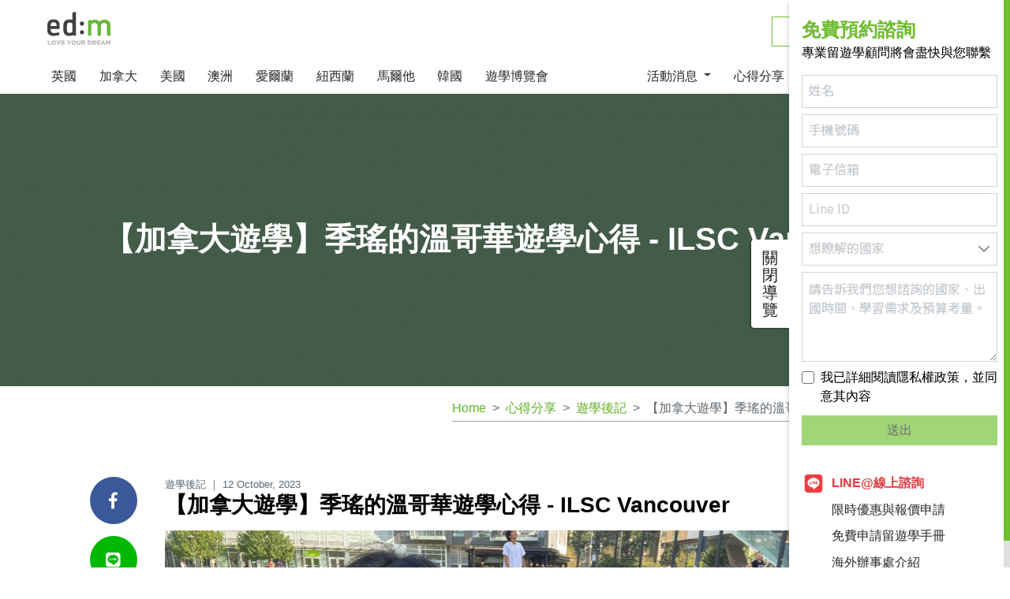

--- FILE ---
content_type: text/html; charset=UTF-8
request_url: https://edmtw.com/share/post/621
body_size: 32423
content:
<!DOCTYPE html>
<html lang="zh-Hant" itemscope itemtype="http://schema.org/WebSite" xmlns:og="http://ogp.me/ns#" xmlns:fb="https://www.facebook.com/2008/fbml">

<head>
    <title>【加拿大遊學】季瑤的溫哥華遊學心得 - ILSC Vancouver</title>
    <meta charset="utf-8">
    <meta http-equiv="X-UA-Compatible" content="IE=edge,chrome=1">
    <meta name="viewport" content="width=device-width, initial-scale=1.0, minimum-scale=1.0, maximum-scale=1.0, user-scalable=no">
    <meta name="apple-mobile-web-app-capable" content="yes">
    <meta name="mobile-web-app-capable" content="yes">
    <meta name="robots" content="index, follow">
    <meta name="spiders" content="all">
    <meta name="webcrawlers" content="all">
    <meta name="rating" content="general">
    <meta name="author" content="ed:m LOVE YOUR DREAM">
    <meta name="copyright" content="ed:m LOVE YOUR DREAM">
    <meta name="distribution" content="Taiwan">
    <meta name="url" content="">
    <meta itemprop="name" content="ed:m LOVE YOUR DREAM">
    <meta itemprop="image" content="/assets/img/opengraph.jpg">
    <meta name="msapplication-TileColor" content="#6ab837">
    <meta name="theme-color" content="#fefefe">
    <meta name="description" content="加拿大溫哥華的遊學心得分享，詳細介紹ILAC語言學校的密集課程、活動、寄宿家庭生活與代辦推薦">
    <meta name="keywords" content="加拿大遊學,溫哥華遊學,加拿大遊學心得,溫哥華遊學心得,ILAC Vancouver,語言學校,遊學代辦">

    <meta property="og:site_name" content="ed:m LOVE YOUR DREAM">
    <meta property="og:type" content="website">
    <meta property="og:locale" content="zh_TW">
    <meta property="og:latitude" content="25.0411455">
    <meta property="og:longitude" content="121.550567">
    <meta property="og:street-address" content="大安區忠孝東路四段166號4樓">
    <meta property="og:locality" content="台北市">
    <meta property="og:region" content="TW">
    <meta property="og:postal-code" content="10688">
    <meta property="og:country-name" content="Taiwan">
    <meta property="og:email" content="service@edm.tw">
    <meta property="og:phone_number" content="+88227263690">
    <meta property="og:fax_number" content="+88227263659">
    <meta property="fb:app_id" content="1099502563538329">
    <meta property="fb:admins" content="100001604603012">
    <meta property="fb:pages" content="167377986694957">
    <meta property="og:title" content="【加拿大遊學】季瑤的溫哥華遊學心得 - ILSC Vancouver">
    <meta property="og:url" content="https://edmtw.com/share/post/621">
    <meta property="og:description" content="加拿大溫哥華的遊學心得分享，詳細介紹ILAC語言學校的密集課程、活動、寄宿家庭生活與代辦推薦">
    <meta property="og:image" content="https://edmtw.com/upload/article/651a766019401.jpeg">
    <meta property="og:image:alt" content="_DESCRIPTION_">
    <meta property="og:image:width" content="500">
    <meta property="og:image:height" content="262">

    <script type="application/ld+json">{"@context":"http:\/\/schema.org","@type":"BreadcrumbList","itemListElement":[{"@type":"ListItem","position":1,"item":{"@id":"https:\/\/edmtw.com\/lfair","name":"Home","image":null}},{"@type":"ListItem","position":2,"item":{"@id":"https:\/\/edmtw.com\/share\/study-article","name":"\u5fc3\u5f97\u5206\u4eab","image":null}},{"@type":"ListItem","position":3,"item":{"@id":"https:\/\/edmtw.com\/share\/language-article","name":"\u904a\u5b78\u5f8c\u8a18","image":null}},{"@type":"ListItem","position":4,"item":{"@id":"https:\/\/edmtw.com\/share\/post\/2","name":"\u3010\u52a0\u62ff\u5927\u904a\u5b78\u3011\u5b63\u7464\u7684\u6eab\u54e5\u83ef\u904a\u5b78\u5fc3\u5f97 - ILSC Vancouver","image":null}}]}</script>

    <script src="/assets/js/kule.urbrowser.min.js" id="urbrowser" data-domain="www.edmtw.com"></script>
    
    <script src="https://ajax.googleapis.com/ajax/libs/jquery/3.4.1/jquery.min.js"></script>
    <script src="https://cdn.jsdelivr.net/npm/lazyload@2.0.0-beta.2/lazyload.js"></script>
    <script src="/assets/js/vendor/bootstrap.bundle.min.js"></script>
    <script src="/assets/js/vendor/bootstrap.responsive-paginate.js"></script>
    <script src="/assets/js/vendor/jquery.slick.min.js"></script>
    <script src="/assets/js/vendor/jquery.hc-sticky.min.js"></script>
    <script src="/assets/js/jquery/jquery.scrollbar.min.js?v=1537528068"></script>
    <script src="/assets/js/jquery/owl.carousel.min.js?v=1537528068"></script>
    <script src="https://cdn.jsdelivr.net/npm/js-cookie@2/src/js.cookie.min.js"></script>
    <script type="text/javascript" src="https://www.google.com/recaptcha/api.js?onload=onloadCallback2&render=explicit" async defer></script>
    <script src="https://cdn.jsdelivr.net/npm/bxslider@4.2.17/dist/jquery.bxslider.min.js"></script>

    <!--Start of Zendesk Chat Script-->
    <script type="text/javascript">
        // window.$zopim || (function (d, s) {
        //     var z = $zopim = function (c) {
        //             z._.push(c)
        //         },
        //         $ = z.s =
        //         d.createElement(s),
        //         e = d.getElementsByTagName(s)[0];
        //     z.set = function (o) {
        //         z.set.
        //         _.push(o)
        //     };
        //     z._ = [];
        //     z.set._ = [];
        //     $.async = !0;
        //     $.setAttribute("charset", "utf-8");
        //     $.src = "https://v2.zopim.com/?5zmiNh9U76cobw1jbgLfQckMULwbngHS";
        //     z.t = +new Date;
        //     $.
        //     type = "text/javascript";
        //     e.parentNode.insertBefore($, e)
        // })(document, "script");
    </script>
    <!--End of Zendesk Chat Script-->

    <script type="application/ld+json">
    {
        "@context":"https://schema.org",
        "@type":"Organization",
        "brand":"ed:m留遊學",
        "url":"https://edmtw.com/share/post/621",
        "sameAs": [
            "https://www.facebook.com/Edm-Education-331365310744130/",
            "https://www.instagram.com/edmedutw/"
        ],
        "logo":"https://lh3.googleusercontent.com/AicyU267tQIQ2hMp9KQdy6-noftbNrvj6gVV16piuxWLLcgTW9YMmrBlgVAj6IjHMG_w_cf2=w1080-h608-p-no-v0",
        "contactPoint": [
            { "@type": "ContactPoint",
                "telephone": "+8862-2711-3911",
                "contactType": "customer service"
            }
        ]
    }
    </script>

    
    <link rel="apple-touch-icon" href="/assets/img/apple_touch_icon.png?v=1537528068">
    <link rel="icon shortcut" type="image/png" href="/assets/img/favicon-edm-simple.png?v=1538036575">
    <link rel="bookmark" type="image/png" href="/assets/img/favicon-edm-simple.png?v=1538036575">
    <link rel="manifest" href="/assets/img/site.webmanifest?v=1538036575">
    <link rel="mask-icon" href="/assets/img/safari-pinned-tab.svg?v=1538036575" color="#6ab837">
    <link rel="stylesheet" href="/assets/css/main.css?v=13" />
    <link rel="stylesheet" href="/assets/css/jquery.scrollbar.css?v=2" />
    <link rel="stylesheet" href="/assets/css/bootstrap.css?v=12" />
    <link rel="stylesheet" href="/assets/css/adjust.css?v=1" />
    


    <link rel="stylesheet" href="/storage/custom-1762502520.css" />

    
            

        <!-- Google Tag Manager -->
        <script>(function(w,d,s,l,i){w[l]=w[l]||[];w[l].push({'gtm.start':
        new Date().getTime(),event:'gtm.js'});var f=d.getElementsByTagName(s)[0],
        j=d.createElement(s),dl=l!='dataLayer'?'&l='+l:'';j.async=true;j.src=
        'https://www.googletagmanager.com/gtm.js?id='+i+dl;f.parentNode.insertBefore(j,f);
        })(window,document,'script','dataLayer','GTM-MC9GDBX');</script>
        <!-- End Google Tag Manager -->

        <!-- Facebook Pixel Code -->
        <script>
          !function(f,b,e,v,n,t,s)
          {if(f.fbq)return;n=f.fbq=function(){n.callMethod?
          n.callMethod.apply(n,arguments):n.queue.push(arguments)};
          if(!f._fbq)f._fbq=n;n.push=n;n.loaded=!0;n.version='2.0';
          n.queue=[];t=b.createElement(e);t.async=!0;
          t.src=v;s=b.getElementsByTagName(e)[0];
          s.parentNode.insertBefore(t,s)}(window, document,'script',
          'https://connect.facebook.net/en_US/fbevents.js');
          fbq('init', '598469847241862');
          fbq('track', 'PageView');
        </script>
        <noscript><img height="1" width="1" style="display:none"
          src="https://www.facebook.com/tr?id=598469847241862&ev=PageView&noscript=1"
        /></noscript>
        <!-- End Facebook Pixel Code -->
    </head>

<body>
            <!-- Google Tag Manager (noscript) -->
        <noscript><iframe src="https://www.googletagmanager.com/ns.html?id=GTM-MC9GDBX"
            height="0" width="0" style="display:none;visibility:hidden"></iframe></noscript>
        <!-- End Google Tag Manager (noscript) -->
    
    
    <div id="app" style="opacity:1;overflow-x: hidden;">
        <header class="header">
        <div class="container py-3 pb-lg-0">
        <div class="row align-items-center">
            <div class="col">
                <button class="burger d-lg-none d-inline-block">
                    <span class="burger__line"></span>
                    <span class="burger__line"></span>
                    <span class="burger__line"></span>
                </button>
                <a class="header-brand d-inline-block" href="/"></a>
            </div>
            <div class="col text-right">
                <div class="d-none d-lg-inline-block">
                        <a class="btn btn-outline-success" href="https://edmtw.com/schools/search">學校搜尋</a>
                        <a class="btn btn-success ml-2" href="https://edmtw.com/channel/appointment">立即諮詢</a>
                </div>
                <div class="d-lg-none">
                    <div class="d-inline-block">
                        <a class="text-dark" href="https://edmtw.com/schools/search">
                            <i class="fa fa-fw fa-lg fa-search"></i>
                            學校搜尋
                        </a>
                    </div>
                                    </div>
            </div>
        </div>
    </div>
    <div class="container d-none d-lg-block mt-2">
        <nav class="navbar">
        <ul class="nav nav-global float-left">
            <li class="nav-item dropdown">
                        <a class="nav-link" href="https://edmtw.com/countries/overview/1">英國</a>
                        <div class="dropdown-menu py-10">
                            <div class="container">
                                <div class="row">
                                    <!-- image -->
                                    <div class="col-4">
                                        <a href="https://edmtw.com/countries/overview/1">
                                            <div class="card">
                                                <img class="card-img lazyload" data-src="https://edmtw.com/upload/country/5c1244b18f756.jpeg">
                                                <div class="card-img-overlay h-100 d-flex flex-column justify-content-center">
                                                    <div class="lead">英國</div>
                                                    <div class="text-uppercase font-smallest">英語的發源地，教育的殿堂</div>
                                                </div>
                                            </div>
                                        </a>
                                    </div>
                                    <div class="col">
                                        <div class="row"><div class="col-3">
                                                            <div class="text-dark font-weight-bold">英國留學</div>
                                                            <div class="list-group mt-2"><a class="text-dark my-1" href="https://edmtw.com/countries/study-des/1">留學概要</a><a class="text-dark my-1" href="https://edmtw.com/countries/study-accommodation/1">住宿情報</a><a class="text-dark my-1" href="https://edmtw.com/countries/study-visa/1">簽證資訊</a><a class="text-dark my-1" href="https://edmtw.com/countries/major-school-list">英國科系頁面</a></div></div><div class="col-3">
                                                            <div class="text-dark font-weight-bold">英國遊學</div>
                                                            <div class="list-group mt-2"><a class="text-dark my-1" href="https://edmtw.com/countries/language-life/1">生活概要</a><a class="text-dark my-1" href="https://edmtw.com/countries/language-accommodation/1">住宿情報</a><a class="text-dark my-1" href="https://edmtw.com/countries/language-visa/1">簽證資訊</a></div></div></div></div><div class="col-3"><a href="https://www.edmtw.com/news/post/176/"><div class="card"><img class="card-img lazyload" data-src="https://edmtw.com/upload/index/5c0f450ac594f.jpeg"><div class="card-img-overlay h-100 d-flex flex-column justify-content-center">
                                        <div class="text-center">【英國遊學攻略】短期遊學費用/住宿/簽證/語言學校</div>
                                        </div></div></a><a href="https://www.edmtw.com/news/post/261/"><div class="card my-1"><img class="card-img lazyload" data-src="https://edmtw.com/upload/index/609356fad17cb.jpeg"><div class="card-img-overlay h-100 d-flex flex-column justify-content-center">
                                        <div class="text-center">【英國留學】準備攻略:申請、費用、簽證準備</div>
                                        </div></div></a><a href="https://www.edmtw.com/news/post/401/"><div class="card"><img class="card-img lazyload" data-src="https://edmtw.com/upload/index/5c0f44eac6f50.jpeg"><div class="card-img-overlay h-100 d-flex flex-column justify-content-center">
                                        <div class="text-center">【英國碩士】完整攻略：選校諮詢/申請代辦服務</div>
                                        </div></div></a></div></div></div></div></li><li class="nav-item dropdown">
                        <a class="nav-link" href="https://edmtw.com/countries/overview/2">加拿大</a>
                        <div class="dropdown-menu py-10">
                            <div class="container">
                                <div class="row">
                                    <!-- image -->
                                    <div class="col-4">
                                        <a href="https://edmtw.com/countries/overview/2">
                                            <div class="card">
                                                <img class="card-img lazyload" data-src="https://edmtw.com/upload/country/5c1244fd62b1a.jpeg">
                                                <div class="card-img-overlay h-100 d-flex flex-column justify-content-center">
                                                    <div class="lead">加拿大</div>
                                                    <div class="text-uppercase font-smallest">高水平的教育水準，最宜居的學習環境</div>
                                                </div>
                                            </div>
                                        </a>
                                    </div>
                                    <div class="col">
                                        <div class="row"><div class="col-3">
                                                            <div class="text-dark font-weight-bold">加拿大留學</div>
                                                            <div class="list-group mt-2"><a class="text-dark my-1" href="https://edmtw.com/countries/study-des/2">留學概要</a><a class="text-dark my-1" href="https://edmtw.com/countries/study-accommodation/2">住宿情報</a><a class="text-dark my-1" href="https://edmtw.com/countries/study-visa/2">簽證資訊</a></div></div><div class="col-3">
                                                            <div class="text-dark font-weight-bold">加拿大遊學</div>
                                                            <div class="list-group mt-2"><a class="text-dark my-1" href="https://edmtw.com/countries/language-life/2">生活概要</a><a class="text-dark my-1" href="https://edmtw.com/countries/language-accommodation/2">住宿情報</a><a class="text-dark my-1" href="https://edmtw.com/countries/language-visa/2">簽證資訊</a></div></div></div></div><div class="col-3"><a href="https://www.edmtw.com/news/post/323/"><div class="card"><img class="card-img lazyload" data-src="https://edmtw.com/upload/index/5c0f452f95fb6.jpeg"><div class="card-img-overlay h-100 d-flex flex-column justify-content-center">
                                        <div class="text-center">【加拿大公立學院】學制、學費、申請流程等完整解析</div>
                                        </div></div></a><a href="https://www.edmtw.com/news/post/197"><div class="card my-1"><img class="card-img lazyload" data-src="https://edmtw.com/upload/index/5c0f4560190f6.jpeg"><div class="card-img-overlay h-100 d-flex flex-column justify-content-center">
                                        <div class="text-center">【加拿大遊學打工】有薪實習Co-op遊學打工課程</div>
                                        </div></div></a></div></div></div></div></li><li class="nav-item dropdown">
                        <a class="nav-link" href="https://edmtw.com/countries/overview/3">美國</a>
                        <div class="dropdown-menu py-10">
                            <div class="container">
                                <div class="row">
                                    <!-- image -->
                                    <div class="col-4">
                                        <a href="https://edmtw.com/countries/overview/3">
                                            <div class="card">
                                                <img class="card-img lazyload" data-src="https://edmtw.com/upload/country/5c1243cb3e55e.jpeg">
                                                <div class="card-img-overlay h-100 d-flex flex-column justify-content-center">
                                                    <div class="lead">美國</div>
                                                    <div class="text-uppercase font-smallest">菁英教育的殿堂，世界人才的培育搖籃</div>
                                                </div>
                                            </div>
                                        </a>
                                    </div>
                                    <div class="col">
                                        <div class="row"><div class="col-3">
                                                            <div class="text-dark font-weight-bold">美國留學</div>
                                                            <div class="list-group mt-2"><a class="text-dark my-1" href="https://edmtw.com/countries/study-des/3">留學概要</a><a class="text-dark my-1" href="https://edmtw.com/countries/study-accommodation/3">住宿情報</a><a class="text-dark my-1" href="https://edmtw.com/countries/study-visa/3">簽證資訊</a></div></div><div class="col-3">
                                                            <div class="text-dark font-weight-bold">美國遊學</div>
                                                            <div class="list-group mt-2"><a class="text-dark my-1" href="https://edmtw.com/countries/language-life/3">生活概要</a><a class="text-dark my-1" href="https://edmtw.com/countries/language-accommodation/3">住宿情報</a><a class="text-dark my-1" href="https://edmtw.com/countries/language-visa/3">簽證資訊</a></div></div><div class="col-6">
                                                            <div class="text-dark font-weight-bold">美國青少年留學</div>
                                                            <div class="list-group mt-2">
                                                                <a class="text-dark my-1" href="https://edmtw.com/countries/early-study-intro/3">美國中學教育介紹</a>
                                                                <a class="text-dark my-1" href="https://edmtw.com/countries/early-study-admission/3">如何申請美國中學</a>
                                                                <a class="text-dark my-1" href="https://edmtw.com/countries/early-study-amerigo/3">課程類型</a>
                                                            </div>
                                                        </div></div></div><div class="col-3"><a href="https://www.edmtw.com/news/post/262/"><div class="card"><img class="card-img lazyload" data-src="https://edmtw.com/upload/index/5c0f47ba2ac4c.jpeg"><div class="card-img-overlay h-100 d-flex flex-column justify-content-center">
                                        <div class="text-center">【美國留學】完整解析：學校挑選、申請流程、留學費用、簽證辦理</div>
                                        </div></div></a><a href="https://www.edmtw.com/news/post/398/"><div class="card my-1"><img class="card-img lazyload" data-src="https://edmtw.com/upload/index/5c0f47c1cbb1a.jpeg"><div class="card-img-overlay h-100 d-flex flex-column justify-content-center">
                                        <div class="text-center">【美國留學】大學留學最佳升學途徑</div>
                                        </div></div></a><a href="https://www.edmtw.com/news/post/175/"><div class="card"><img class="card-img lazyload" data-src="https://edmtw.com/upload/index/5c12458b05495.jpeg"><div class="card-img-overlay h-100 d-flex flex-column justify-content-center">
                                        <div class="text-center">【美國遊學攻略】短期遊學費用/住宿/簽證/語言學校</div>
                                        </div></div></a></div></div></div></div></li><li class="nav-item dropdown">
                        <a class="nav-link" href="https://edmtw.com/countries/overview/4">澳洲</a>
                        <div class="dropdown-menu py-10">
                            <div class="container">
                                <div class="row">
                                    <!-- image -->
                                    <div class="col-4">
                                        <a href="https://edmtw.com/countries/overview/4">
                                            <div class="card">
                                                <img class="card-img lazyload" data-src="https://edmtw.com/upload/country/5c1317063d5c1.jpeg">
                                                <div class="card-img-overlay h-100 d-flex flex-column justify-content-center">
                                                    <div class="lead">澳洲</div>
                                                    <div class="text-uppercase font-smallest">政府支持的高水準教育品質</div>
                                                </div>
                                            </div>
                                        </a>
                                    </div>
                                    <div class="col">
                                        <div class="row"><div class="col-3">
                                                            <div class="text-dark font-weight-bold">澳洲遊學</div>
                                                            <div class="list-group mt-2"><a class="text-dark my-1" href="https://edmtw.com/countries/language-life/4">生活概要</a><a class="text-dark my-1" href="https://edmtw.com/countries/language-accommodation/4">住宿情報</a><a class="text-dark my-1" href="https://edmtw.com/countries/language-visa/4">簽證資訊</a></div></div><div class="col-6">
                                                            <div class="text-dark font-weight-bold">澳洲留學</div>
                                                            <div class="list-group mt-2">
                                                                <a class="text-dark my-1" href="https://edmtw.com/promotion/australia-uhak-point">留學概要</a>
                                                            </div>
                                                        </div></div></div><div class="col-3"><a href="https://www.edmtw.com/news/post/185/"><div class="card"><img class="card-img lazyload" data-src="https://edmtw.com/upload/index/5c0f47d53685f.jpeg"><div class="card-img-overlay h-100 d-flex flex-column justify-content-center">
                                        <div class="text-center">【澳洲遊學攻略】遊學費用/住宿/簽證/語言學校</div>
                                        </div></div></a><a href="https://www.edmtw.com/news/post/387/"><div class="card my-1"><img class="card-img lazyload" data-src="https://edmtw.com/upload/index/5c0f47e37d58b.jpeg"><div class="card-img-overlay h-100 d-flex flex-column justify-content-center">
                                        <div class="text-center">【澳洲遊學打工】熱門遊學打工課程</div>
                                        </div></div></a><a href="https://www.edmtw.com/news/post/383/"><div class="card"><img class="card-img lazyload" data-src="https://edmtw.com/upload/index/609359ceec7dd.jpeg"><div class="card-img-overlay h-100 d-flex flex-column justify-content-center">
                                        <div class="text-center">【澳洲遊學】澳洲打工遊學vs打工度假</div>
                                        </div></div></a></div></div></div></div></li><li class="nav-item dropdown">
                        <a class="nav-link" href="https://edmtw.com/countries/overview/6">愛爾蘭</a>
                        <div class="dropdown-menu py-10">
                            <div class="container">
                                <div class="row">
                                    <!-- image -->
                                    <div class="col-4">
                                        <a href="https://edmtw.com/countries/overview/6">
                                            <div class="card">
                                                <img class="card-img lazyload" data-src="https://edmtw.com/upload/country/5c1338b882ef4.jpeg">
                                                <div class="card-img-overlay h-100 d-flex flex-column justify-content-center">
                                                    <div class="lead">愛爾蘭</div>
                                                    <div class="text-uppercase font-smallest">語言與文化的雙併體驗</div>
                                                </div>
                                            </div>
                                        </a>
                                    </div>
                                    <div class="col">
                                        <div class="row"><div class="col-3">
                                                            <div class="text-dark font-weight-bold">愛爾蘭遊學</div>
                                                            <div class="list-group mt-2"><a class="text-dark my-1" href="https://edmtw.com/countries/language-life/6">生活概要</a><a class="text-dark my-1" href="https://edmtw.com/countries/language-accommodation/6">住宿情報</a><a class="text-dark my-1" href="https://edmtw.com/countries/language-visa/6">簽證資訊</a></div></div></div></div><div class="col-3"><a href="https://www.edmtw.com/news/post/183/"><div class="card"><img class="card-img lazyload" data-src="https://edmtw.com/upload/index/5c0f48b79688f.jpeg"><div class="card-img-overlay h-100 d-flex flex-column justify-content-center">
                                        <div class="text-center">【愛爾蘭遊學打工攻略】遊學費用/住宿/簽證/語言學校</div>
                                        </div></div></a><a href="https://www.edmtw.com/news/post/368/"><div class="card my-1"><img class="card-img lazyload" data-src="https://edmtw.com/upload/index/60935a6291eaa.jpeg"><div class="card-img-overlay h-100 d-flex flex-column justify-content-center">
                                        <div class="text-center">【愛爾蘭遊學打工】 25+8 遊學打工課程介紹</div>
                                        </div></div></a><a href="https://www.edmtw.com/news/post/367/"><div class="card"><img class="card-img lazyload" data-src="https://edmtw.com/upload/index/60935a9d47d71.jpeg"><div class="card-img-overlay h-100 d-flex flex-column justify-content-center">
                                        <div class="text-center">【愛爾蘭遊學】愛爾蘭打工遊學vs愛爾蘭打工度假</div>
                                        </div></div></a></div></div></div></div></li><li class="nav-item dropdown">
                        <a class="nav-link" href="https://edmtw.com/countries/overview/7">紐西蘭</a>
                        <div class="dropdown-menu py-10">
                            <div class="container">
                                <div class="row">
                                    <!-- image -->
                                    <div class="col-4">
                                        <a href="https://edmtw.com/countries/overview/7">
                                            <div class="card">
                                                <img class="card-img lazyload" data-src="https://edmtw.com/upload/country/5c1362b99abcc.jpeg">
                                                <div class="card-img-overlay h-100 d-flex flex-column justify-content-center">
                                                    <div class="lead">紐西蘭</div>
                                                    <div class="text-uppercase font-smallest">豐富的自然環境，高品質的英語教育</div>
                                                </div>
                                            </div>
                                        </a>
                                    </div>
                                    <div class="col">
                                        <div class="row"><div class="col-3">
                                                            <div class="text-dark font-weight-bold">紐西蘭遊學</div>
                                                            <div class="list-group mt-2"><a class="text-dark my-1" href="https://edmtw.com/countries/language-life/7">生活概要</a><a class="text-dark my-1" href="https://edmtw.com/countries/language-accommodation/7">住宿情報</a><a class="text-dark my-1" href="https://edmtw.com/countries/language-visa/7">簽證資訊</a></div></div></div></div><div class="col-3"><a href="https://www.edmtw.com/news/post/191/"><div class="card"><img class="card-img lazyload" data-src="https://edmtw.com/upload/index/5c0f48e18e38e.jpeg"><div class="card-img-overlay h-100 d-flex flex-column justify-content-center">
                                        <div class="text-center">【紐西蘭遊學攻略】遊學費用/住宿/簽證/語言學校</div>
                                        </div></div></a></div></div></div></div></li><li class="nav-item dropdown">
                        <a class="nav-link" href="https://edmtw.com/countries/overview/8">馬爾他</a>
                        <div class="dropdown-menu py-10">
                            <div class="container">
                                <div class="row">
                                    <!-- image -->
                                    <div class="col-4">
                                        <a href="https://edmtw.com/countries/overview/8">
                                            <div class="card">
                                                <img class="card-img lazyload" data-src="https://edmtw.com/upload/country/5c133925e98f6.jpeg">
                                                <div class="card-img-overlay h-100 d-flex flex-column justify-content-center">
                                                    <div class="lead">馬爾他</div>
                                                    <div class="text-uppercase font-smallest">地中海的心臟，徜徉在碧海藍天的學習環境</div>
                                                </div>
                                            </div>
                                        </a>
                                    </div>
                                    <div class="col">
                                        <div class="row"><div class="col-3">
                                                            <div class="text-dark font-weight-bold">馬爾他遊學</div>
                                                            <div class="list-group mt-2"><a class="text-dark my-1" href="https://edmtw.com/countries/language-life/8">生活概要</a><a class="text-dark my-1" href="https://edmtw.com/countries/language-accommodation/8">住宿情報</a><a class="text-dark my-1" href="https://edmtw.com/countries/language-visa/8">簽證資訊</a></div></div></div></div><div class="col-3"><a href="https://www.edmtw.com/news/post/188/"><div class="card"><img class="card-img lazyload" data-src="https://edmtw.com/upload/index/5c1339412ba62.jpeg"><div class="card-img-overlay h-100 d-flex flex-column justify-content-center">
                                        <div class="text-center">【馬爾他遊學攻略】遊學費用/住宿/簽證/語言學校</div>
                                        </div></div></a></div></div></div></div></li><li class="nav-item dropdown">
                <a class="nav-link" href="https://edmtw.com/countries/korea">韓國</a>
            </li><li class="nav-item dropdown">
                <a class="nav-link" href="/lfair">遊學博覽會</a>
            </li>
            
                
            
        </ul>
        <ul class="nav nav-global float-right">
            <li class="nav-item">
                <a class="nav-link dropdown-toggle" data-toggle="dropdown" aria-haspopup="true" aria-expanded="false" href="https://edmtw.com/news/overview">
                    活動消息
                </a>
                <div class="dropdown-menu" style="left: auto">
                    <a class="dropdown-item text-dark my-1" href="https://edmtw.com/news/overview">總覽</a>
                    <a class="dropdown-item text-dark my-1" href="https://edmtw.com/news/lastest-news">最新消息</a>
                    <a class="dropdown-item text-dark my-1" href="https://edmtw.com/news/study-news">留遊學新聞</a>
                </div>
            </li>
            <li class="nav-item">
                <a class="nav-link dropdown-toggle" data-toggle="dropdown" aria-haspopup="true" aria-expanded="false" href="https://edmtw.com/share/study-article">
                    心得分享
                </a>
                <div class="dropdown-menu" style="left: auto">
                    <a class="dropdown-item text-dark my-1" href="https://edmtw.com/share/study-article">留學後記</a>
                    <a class="dropdown-item text-dark my-1" href="https://edmtw.com/share/language-article">遊學後記</a>
                    <a class="dropdown-item text-dark my-1" href="https://edmtw.com/share/thanks-edm">感謝 ed:m</a>
                </div>
            </li>
            <li class="nav-item">
                <a class="nav-link" href="https://edmtw.com/services">
                    服務一覽
                </a>
            </li>
            <li class="nav-item">
                <a class="nav-link dropdown-toggle" data-toggle="dropdown" aria-haspopup="true" aria-expanded="false" href="https://edmtw.com/about/edm-taiwan">
                    關於我們
                </a>
                <div class="dropdown-menu" style="left: auto">
                    <a class="dropdown-item text-dark my-1" href="https://edmtw.com/about/edm-taiwan">ed:m 台灣介紹</a>
                    <a class="dropdown-item text-dark my-1" href="https://edmtw.com/about/global-office">ed:m 全球網絡</a>
                    <a class="dropdown-item text-dark my-1" href="https://edmtw.com/about/contact">聯絡我們</a>
                </div>
            </li>
        </ul>
        </nav>
    </div>
</header>

        <div class="mobileMenu">
    <div class="list-group list-group-flush">
        <a class="list-group-item collapse-arrow-hv" data-toggle="collapse" href="#mcountry-1">英國</a><div id="mcountry-1" class="collapse collapse-second border-top" role="tabpanel"><a class="list-group-item collapse-arrow-hv" data-toggle="collapse" href="#mmenu-1-1">英國留學</a><div id="mmenu-1-1" class="collapse collapse-third border-top" role="tabpanel"><a class="list-group-item" href="https://edmtw.com/countries/study-des/1">留學概要</a><a class="list-group-item" href="https://edmtw.com/countries/study-accommodation/1">住宿情報</a><a class="list-group-item" href="https://edmtw.com/countries/study-visa/1">簽證資訊</a><a class="list-group-item" href="https://edmtw.com/countries/major-school-list">英國科系頁面</a></div><a class="list-group-item collapse-arrow-hv" data-toggle="collapse" href="#mmenu-2-1">英國遊學</a><div id="mmenu-2-1" class="collapse collapse-third border-top" role="tabpanel"><a class="list-group-item" href="https://edmtw.com/countries/language-life/1">生活概要</a><a class="list-group-item" href="https://edmtw.com/countries/language-accommodation/1">住宿情報</a><a class="list-group-item" href="https://edmtw.com/countries/language-visa/1">簽證資訊</a></div></div><a class="list-group-item collapse-arrow-hv" data-toggle="collapse" href="#mcountry-2">加拿大</a><div id="mcountry-2" class="collapse collapse-second border-top" role="tabpanel"><a class="list-group-item collapse-arrow-hv" data-toggle="collapse" href="#mmenu-1-2">加拿大留學</a><div id="mmenu-1-2" class="collapse collapse-third border-top" role="tabpanel"><a class="list-group-item" href="https://edmtw.com/countries/study-des/2">留學概要</a><a class="list-group-item" href="https://edmtw.com/countries/study-accommodation/2">住宿情報</a><a class="list-group-item" href="https://edmtw.com/countries/study-visa/2">簽證資訊</a></div><a class="list-group-item collapse-arrow-hv" data-toggle="collapse" href="#mmenu-2-2">加拿大遊學</a><div id="mmenu-2-2" class="collapse collapse-third border-top" role="tabpanel"><a class="list-group-item" href="https://edmtw.com/countries/language-life/2">生活概要</a><a class="list-group-item" href="https://edmtw.com/countries/language-accommodation/2">住宿情報</a><a class="list-group-item" href="https://edmtw.com/countries/language-visa/2">簽證資訊</a></div></div><a class="list-group-item collapse-arrow-hv" data-toggle="collapse" href="#mcountry-3">美國</a><div id="mcountry-3" class="collapse collapse-second border-top" role="tabpanel"><a class="list-group-item collapse-arrow-hv" data-toggle="collapse" href="#mmenu-1-3">美國留學</a><div id="mmenu-1-3" class="collapse collapse-third border-top" role="tabpanel"><a class="list-group-item" href="https://edmtw.com/countries/study-des/3">留學概要</a><a class="list-group-item" href="https://edmtw.com/countries/study-accommodation/3">住宿情報</a><a class="list-group-item" href="https://edmtw.com/countries/study-visa/3">簽證資訊</a></div><a class="list-group-item collapse-arrow-hv" data-toggle="collapse" href="#mmenu-2-3">美國遊學</a><div id="mmenu-2-3" class="collapse collapse-third border-top" role="tabpanel"><a class="list-group-item" href="https://edmtw.com/countries/language-life/3">生活概要</a><a class="list-group-item" href="https://edmtw.com/countries/language-accommodation/3">住宿情報</a><a class="list-group-item" href="https://edmtw.com/countries/language-visa/3">簽證資訊</a></div><a class="list-group-item collapse-arrow-hv" data-toggle="collapse" href="#mmenu-3-3">美國青少年留學</a><div id="mmenu-3-3" class="collapse collapse-third border-top" role="tabpanel"><a class="list-group-item" href="https://edmtw.com/countries/early-study-intro/3">美國中學教育介紹</a><a class="list-group-item" href="https://edmtw.com/countries/early-study-admission/3">如何申請美國中學</a><a class="list-group-item" href="https://edmtw.com/countries/early-study-amerigo/3">課程類型</a></div></div><a class="list-group-item collapse-arrow-hv" data-toggle="collapse" href="#mcountry-4">澳洲</a><div id="mcountry-4" class="collapse collapse-second border-top" role="tabpanel"><a class="list-group-item collapse-arrow-hv" data-toggle="collapse" href="#mmenu-2-4">澳洲遊學</a><div id="mmenu-2-4" class="collapse collapse-third border-top" role="tabpanel"><a class="list-group-item" href="https://edmtw.com/countries/language-life/4">生活概要</a><a class="list-group-item" href="https://edmtw.com/countries/language-accommodation/4">住宿情報</a><a class="list-group-item" href="https://edmtw.com/countries/language-visa/4">簽證資訊</a></div></div><a class="list-group-item collapse-arrow-hv" data-toggle="collapse" href="#mcountry-5">菲律賓</a><div id="mcountry-5" class="collapse collapse-second border-top" role="tabpanel"><a class="list-group-item collapse-arrow-hv" data-toggle="collapse" href="#mmenu-2-5">菲律賓遊學</a><div id="mmenu-2-5" class="collapse collapse-third border-top" role="tabpanel"><a class="list-group-item" href="https://edmtw.com/countries/language-life/5">生活概要</a><a class="list-group-item" href="https://edmtw.com/countries/language-visa/5">簽證資訊</a></div></div><a class="list-group-item collapse-arrow-hv" data-toggle="collapse" href="#mcountry-6">愛爾蘭</a><div id="mcountry-6" class="collapse collapse-second border-top" role="tabpanel"><a class="list-group-item collapse-arrow-hv" data-toggle="collapse" href="#mmenu-2-6">愛爾蘭遊學</a><div id="mmenu-2-6" class="collapse collapse-third border-top" role="tabpanel"><a class="list-group-item" href="https://edmtw.com/countries/language-life/6">生活概要</a><a class="list-group-item" href="https://edmtw.com/countries/language-accommodation/6">住宿情報</a><a class="list-group-item" href="https://edmtw.com/countries/language-visa/6">簽證資訊</a></div></div><a class="list-group-item collapse-arrow-hv" data-toggle="collapse" href="#mcountry-7">紐西蘭</a><div id="mcountry-7" class="collapse collapse-second border-top" role="tabpanel"><a class="list-group-item collapse-arrow-hv" data-toggle="collapse" href="#mmenu-2-7">紐西蘭遊學</a><div id="mmenu-2-7" class="collapse collapse-third border-top" role="tabpanel"><a class="list-group-item" href="https://edmtw.com/countries/language-life/7">生活概要</a><a class="list-group-item" href="https://edmtw.com/countries/language-accommodation/7">住宿情報</a><a class="list-group-item" href="https://edmtw.com/countries/language-visa/7">簽證資訊</a></div></div><a class="list-group-item collapse-arrow-hv" data-toggle="collapse" href="#mcountry-8">馬爾他</a><div id="mcountry-8" class="collapse collapse-second border-top" role="tabpanel"><a class="list-group-item collapse-arrow-hv" data-toggle="collapse" href="#mmenu-2-8">馬爾他遊學</a><div id="mmenu-2-8" class="collapse collapse-third border-top" role="tabpanel"><a class="list-group-item" href="https://edmtw.com/countries/language-life/8">生活概要</a><a class="list-group-item" href="https://edmtw.com/countries/language-accommodation/8">住宿情報</a><a class="list-group-item" href="https://edmtw.com/countries/language-visa/8">簽證資訊</a></div></div><a class="list-group-item" href="https://edmtw.com/countries/korea">韓國</a><a class="list-group-item" href="/lfair">遊學博覽會</a>
        <a class="list-group-item collapse-arrow-hv" data-toggle="collapse" href="#mnews">
            活動消息
        </a>
        <div id="mnews" class="collapse collapse-second border-top" role="tabpanel">
            <a href="https://edmtw.com/news/overview" class="list-group-item">總覽</a>
            <a href="https://edmtw.com/news/lastest-news" class="list-group-item">最新消息</a>
            <a href="https://edmtw.com/news/study-news" class="list-group-item">留遊學新聞</a>
        </div>
        <a class="list-group-item collapse-arrow-hv" data-toggle="collapse" href="#mshare">
            心得分享
        </a>
        <div id="mshare" class="collapse collapse-second border-top" role="tabpanel">
            <a href="https://edmtw.com/share/study-article" class="list-group-item">留學後記</a>
            <a href="https://edmtw.com/share/language-article" class="list-group-item">遊學後記</a>
            <a href="https://edmtw.com/share/thanks-edm" class="list-group-item">感謝 ed:m</a>
        </div>
        <a class="list-group-item" href="https://edmtw.com/services">
            服務一覽
        </a>
        <a class="list-group-item collapse-arrow-hv" data-toggle="collapse" href="#mabout">
            關於我們
        </a>
        <div id="mabout" class="collapse collapse-second border-top" role="tabpanel">
            <a href="https://edmtw.com/about/edm-taiwan" class="list-group-item">ed:m 台灣介紹</a>
            <a href="https://edmtw.com/about/global-office" class="list-group-item">ed:m 全球網絡</a>
            <a href="https://edmtw.com/about/contact" class="list-group-item">聯絡我們</a>
        </div>
                <div class="m-3 mb-15">
            <a class="btn btn-block btn-primary text-white" href="https://edmtw.com/channel/appointment">立即諮詢</a>
        </div>
    </div>
</div>
        <div class="kv-inpage share-post" style="background-image: url(https://edmtw.com/upload/article/651a765fc97fa.jpeg);">
    <div class="kv-inpage-item">
        <div class="container text-white text-center">
            <h1>【加拿大遊學】季瑤的溫哥華遊學心得 - ILSC Vancouver</h1>
        </div>
    </div>
</div>

<div class="container breadcrumbs">
    <ol class="breadcrumb">
        
                            <li class="breadcrumb-item"><a href="https://edmtw.com/lfair">Home</a></li>
            
        
                            <li class="breadcrumb-item"><a href="https://edmtw.com/share/study-article">心得分享</a></li>
            
        
                            <li class="breadcrumb-item"><a href="https://edmtw.com/share/language-article">遊學後記</a></li>
            
        
                            <li class="breadcrumb-item active">【加拿大遊學】季瑤的溫哥華遊學心得 - ILSC Vancouver</li>
            
            </ol>


</div>

<main class="main pb-0">
    <div class="container pb-10">
        <div class="row justify-content-center">
            <div class="col-12 col-md-9">
                <div class="font-small text-gray-6">遊學後記 ｜ 12 October, 2023</div>
                <h2 class="tw_title">【加拿大遊學】季瑤的溫哥華遊學心得 - ILSC Vancouver</h2>

<p><img alt="" src="https://www.edmtw.com/storage/photos/4/edm遊學心得_溫哥華遊學_季瑤(9.jpg" style="width: 100%;" /></p>

<table border="0" cellpadding="1" cellspacing="1">
	<tbody>
		<tr>
			<td><img alt="" src="https://www.edmtw.com/storage/photos/4/edm遊學心得_溫哥華遊學_季瑤(6).jpg" style="width: 150px; height: 150px;" /></td>
			<td><strong>姓名：</strong>季瑤<br />
			<strong>申請學校：</strong>ILAC Vancouver<br />
			<strong>申請課程：</strong>密集英語課程</td>
		</tr>
	</tbody>
</table>

<p>&nbsp;</p>

<h3 class="tw_heading">Q：為什麼選擇edm遊學協助您實踐遊學夢想呢?在遊學準備過程中edm提供了什麼幫助？</h3>

<p>在尋找代辦公司的過程中，媽媽找到了edm 的Claire，她回訊息蠻快的，提供了我們很多建議，也總能幫我們安排好有什麼是需要做的像是申請轟家、找學校、接機及行前說明等等，<strong><span style="color:#c0392b;">在出國前兩週在我的父母較憂心焦慮時，能即時跟他們說明可能發生的情況及處理方式讓他們安心。當我在國外也時時詢問關注我的情況，關心我是否適應。 謝謝edm 讓我這趟旅程能夠成行。</span></strong></p>

<h3 class="tw_heading">Q：決定前往這個國家和學校的理由是什麼？</h3>

<p>加拿大一直以來都是我的口袋名單，很多年前就了解到加拿大非常歡迎來自世界各地的移民，在多元文化跟種族融合這塊也比其他國家多了更多理解及包容，且物價及各種費用上相比美國英國都更加便宜，讓我對這塊土地非常嚮往，所以當決定要去遊學時我毫不猶豫選擇了加拿大。而選擇ilac 的原因不外乎它是溫哥華最大的語言學校，學生數量大，也在課外辦理非常多適合遊學生參與的活動，希望能在短短的旅程中盡可能結識更多來自不同國家的人們，所以選擇了ilac。</p>

<p><img alt="" src="https://www.edmtw.com/storage/photos/4/edm遊學心得_溫哥華遊學_季瑤(1).jpeg" style="width: 100%;" /></p>

<h3 class="tw_heading">Ｑ：請與我們分享遊學生活(上課氛圍、學校環境設施、課後活動)</h3>

<p>學校非常大擁有五個building ，且學校可以接受不斷換班換老師，讓你去嘗試不同老師認識不同同學，我上過的幾個老師在課堂上都很活潑有趣<em><span style="color:#c0392b;">，</span></em><strong><span style="color:#c0392b;">跟台灣不一樣的地方是ilac的老師都不吝嗇鼓勵及讚美，同學們也都很踴躍的討論及回答問題。</span></strong>升級制度對於我們這種短期的學生比較沒有什麼影響，但在上課及一起參與考試的過程中也學習到了很多。ilac課後有相當多的活動可以參加，暑期有boat Party、welcome party跟一些景點參觀等等，可以跟著學校一起去，有些票價優惠比較便宜。</p>

<p><img alt="" src="https://www.edmtw.com/storage/photos/4/edm遊學心得_溫哥華遊學_季瑤(8).jpg" style="width: 100%;" /></p>

<h3 class="tw_heading">Ｑ：請與我們分享住宿生活</h3>

<p>我的寄宿家庭非常非常小，只有轟媽跟兩個遊學生，雖然比較不熱鬧但也因為人少所以不用搶廁所。轟媽來自菲律賓，超級會煮飯，每天晚餐都有不同的東西可以吃，平常也都會關心我在學校有沒有認識朋友有沒有去哪裡玩之類的雖然午餐永遠都是貝果可頌漢堡然後夾一樣的東西，但除去午餐都一樣其他真的很棒。我的轟家交通非常方便，走一分鐘就有兩個公車站，搭十分鐘公車轉一區的捷運（約15分鐘）就可以到學校，相較於兩區的捷運也省下了一小筆錢。</p>

<h3 class="tw_heading">Q：課程結束後的計畫是？</h3>

<p>這次的遊學我得到了非常多不一樣的體驗，看到世界各地的人及他們身上不同的文化，讓我對認識各國更有興趣。<strong><span style="color:#c0392b;">在語言學校的課程中也進步了許多讓我更加敢於跟外國人說英文，真正應證了語言是用來溝通的，聽得懂比什麼都重要。這趟旅行讓我更加堅定了考取雅思並申請學校交換學生的念頭，希望這兩年能夠再有機會到國外看看世界接受文化的洗禮。</span></strong></p>
                <div style="margin-top: 8rem">
                    <a class="badge badge-outline-secondary mr-2" href="https://edmtw.com/share/language-article?tag=6">加拿大</a><a class="badge badge-outline-secondary mr-2" href="https://edmtw.com/share/language-article?tag=7">遊學</a><a class="badge badge-outline-secondary mr-2" href="https://edmtw.com/share/language-article?tag=17">語言學校</a>
                </div>
                <div class="share">
                    <a class="btn btn-facebook btn-rounded" target="_blank" href="http://www.facebook.com/share.php?u=https%3A%2F%2Fedmtw.com%2Fshare%2Fpost%2F621">
                        <i class="fab fa-fw fa-lg fa-facebook-f"></i>
                    </a>
                    <a class="btn btn-line btn-rounded" target="_blank" href="http://line.naver.jp/R/msg/text/?https%3A%2F%2Fedmtw.com%2Fshare%2Fpost%2F621">
                        <i class="fab fa-fw fa-lg fa-line"></i>
                    </a>
                </div>
            </div>
        </div>
    </div>
    <div class="container-fluid bg-light py-12">
        <div class="container">
            <div class="h3 font-weight-bold">相關文章</div>
            <div class="row">
                                <div class="col-12 col-md-4 my-5">
                    <div class="text-center">
                        <img class="img-fluid" src="https://edmtw.com/upload/article/697355a1c25f0.png">
                    </div>
                    <a class="h5 font-weight-normal my-3 height-fix text-row-2 d-block text-dark" href="https://edmtw.com/share/post/1083">【edm遊學評價】伯錚的加拿大溫哥華遊學心得：後援團隊協助，讓我提升英文實力，有自信走向國際</a>
                    <a class="font-weight-bold text-dark btn-arw-change-right" href="https://edmtw.com/share/post/1083">
                        閱讀更多
                    </a>
                </div>
                                <div class="col-12 col-md-4 my-5">
                    <div class="text-center">
                        <img class="img-fluid" src="https://edmtw.com/upload/article/696ddf353edbd.png">
                    </div>
                    <a class="h5 font-weight-normal my-3 height-fix text-row-2 d-block text-dark" href="https://edmtw.com/share/post/1080">【edm遊學評價】偉哲的韓國首爾遊學心得：從追星到專業，改變我職涯規劃的一趟遊學</a>
                    <a class="font-weight-bold text-dark btn-arw-change-right" href="https://edmtw.com/share/post/1080">
                        閱讀更多
                    </a>
                </div>
                                <div class="col-12 col-md-4 my-5">
                    <div class="text-center">
                        <img class="img-fluid" src="https://edmtw.com/upload/article/695f6aa95b0fa.png">
                    </div>
                    <a class="h5 font-weight-normal my-3 height-fix text-row-2 d-block text-dark" href="https://edmtw.com/share/post/1074">【edm遊學評價】2025遊學代辦推薦｜精選9位學員最真實的 Best Review：edm 陪你遇見最棒的自己</a>
                    <a class="font-weight-bold text-dark btn-arw-change-right" href="https://edmtw.com/share/post/1074">
                        閱讀更多
                    </a>
                </div>
                            </div>
        </div>
    </div>

    <div class="container-fluid py-6 border-top">
        <div class="row align-items-center nav-ctrl">
            <div class="col-2 col-md-4">
                                <a class="media align-items-center btn-arw-change-left" href="https://edmtw.com/share/post/622">
                    <div class="media-body">
                        <div class="d-none d-md-block">
                            <div class="font-small text-gray-6">上一篇</div>
                            <div class="font-weight-bold h6">【加拿大遊學】Felicia的溫哥華遊學心得 - EC Vancouver</div>
                        </div>
                    </div>
                </a>
                            </div>
            <div class="col text-center">
                <a class="text-dark" href="https://edmtw.com/share/language-article">
                    <i class="fas fa-xs fa-th-large"></i><br>
                    返回列表
                </a>
            </div>

            <div class="col-2 col-md-4 text-right">
                            <a class="media align-items-center btn-arw-change-right" href="https://edmtw.com/share/post/620">
                    <div class="media-body">
                        <div class="d-none d-md-block">
                            <div class="font-small text-gray-6">下一篇</div>
                            <div class="font-weight-bold h6">【加拿大遊學】筱棋的溫哥華遊學心得 - ILSC Vancouver</div>
                        </div>
                    </div>
                </a>
                            </div>
        </div>
    </div>

</main>

        <div class="nav-mobile-search">
    <a class="text-light" href="https://line.me/ti/p/dL6_Zbb5Ci" target="_blank" style="color:#ef3d42 !important;">
        <svg class="line-icon" viewBox="0 0 22.6 22.6"><g transform="translate(-0.8 -0.6)"><path d="M19.2,23.2H5A4.225,4.225,0,0,1,.8,19V4.8A4.225,4.225,0,0,1,5,.6H19.2a4.225,4.225,0,0,1,4.2,4.2V19A4.292,4.292,0,0,1,19.2,23.2Z" fill="#ef3d42"/><g><g><g><path d="M19.6,10.9c0-3.4-3.4-6.1-7.5-6.1S4.6,7.5,4.6,10.9c0,3,2.7,5.5,6.3,6,.2.1.6.2.7.4s0,.5,0,.7c0,0-.1.5-.1.6,0,.2-.2.7.6.4A22.013,22.013,0,0,0,18,14.6h0A5.339,5.339,0,0,0,19.6,10.9Z" fill="#fff"/></g><g><path d="M17.1,12.8H15a.1.1,0,0,1-.1-.1h0V9.4h0a.1.1,0,0,1,.1-.1h2.1a.1.1,0,0,1,.1.1v.5a.1.1,0,0,1-.1.1H15.7v.6h1.4a.1.1,0,0,1,.1.1v.5a.1.1,0,0,1-.1.1H15.7V12h1.4a.1.1,0,0,1,.1.1v.5C17.2,12.7,17.2,12.8,17.1,12.8Z" fill="#ef3d42"/><path d="M9.3,12.8a.1.1,0,0,0,.1-.1v-.5c0-.2,0-.2-.1-.2H7.9V9.4a.1.1,0,0,0-.1-.1H7.2c-.1-.1-.2,0-.2.1v3.3H7a.1.1,0,0,0,.1.1H9.3Z" fill="#ef3d42"/><path d="M10.6,9.2H10a.1.1,0,0,0-.1.1v3.3a.1.1,0,0,0,.1.1h.5a.1.1,0,0,0,.1-.1V9.4A.139.139,0,0,0,10.6,9.2Z" fill="#ef3d42"/><path d="M14.2,9.2h-.5a.1.1,0,0,0-.1.1v1.9l-1.5-2h-.5a.1.1,0,0,0-.1.1v3.3a.1.1,0,0,0,.1.1h.5a.1.1,0,0,0,.1-.1V10.7l1.5,2h.5a.1.1,0,0,0,.1-.1V9.4C14.3,9.3,14.3,9.2,14.2,9.2Z" fill="#ef3d42"/></g></g></g></g></svg>
        <br>
        線上諮詢
    </a>

    <a class="text-light" href="https://edmtw.com/channel/appointment">
        <i class="calendar-icon"></i><br>
        預約諮詢
    </a>

    <a class="text-light" href="tel:0227113911">
        <i class="phone-icon"></i><br>
        立即通話
    </a>

    <a class="text-light" href="https://edmtw.com/promotion/edu-fair">
        <i class="rss-icon"></i><br>
        最新優惠
    </a>
</div>

        <div class="footer-top" style="background-image: url(/assets/img/uploads/footer-bg.png); height: 196px; display: flex; flex-direction: column; align-items: center; justify-content: center;">
    <div class="h4 text-white">每位學生的留遊學計畫 ed:m 都負責到底</div>
    <div class="mb-2 text-white h5 font-weight-bold">LOVE YOUR DREAM</div>
    <div>
        <a class="btn btn-success text-success font-weight-bold" style="background: #000; border: none" href="https://edmtw.com/channel/appointment">免費預約諮詢</a>
        <a class="btn btn-success text-success font-weight-bold ml-2" style="background: #000; border: none" href="https://edmtw.com/channel/request">索取留遊學手冊</a>
    </div>
</div>

<footer class="c-footer">
    <div class="container">
        <div class="row">
            <div class="col-12 col-lg-5 mb-6">
                <a class="d-block" href="/">
                    <img class="img-fluid logo" src="/assets/img/ui/logo_simple_white.svg" alt="ed:m LOVE YOUR DREAM">
                </a>
                <ul class="social nav">
                    <li class="nav-item">
                        <a class="social-item" target="_blank" href="https://www.facebook.com/Edm-Education-331365310744130/">
                            <i class="icon edm-facebook"></i>
                        </a>
                    </li>
                    <li class="nav-item">
                        <a class="social-item" target="_blank" href="https://www.instagram.com/edmedutw">
                            <i class="icon edm-instagram"></i>
                        </a>
                    </li>
                    <li class="nav-item">
                        <a class="social-item" target="_blank" href="https://line.me/ti/p/dL6_Zbb5Ci">
                            <i class="icon edm-line"></i>
                        </a>
                    </li>
                    <li class="nav-item">
                        <a class="social-item" target="_blank" href="https://www.youtube.com/@edmedutw" style="display: flex; justify-content: center;align-items: center;">
                            <svg  style="height: 1.3rem; fill:#fff;" stroke-width="1.5" viewBox="0 0 24 24" fill="none" xmlns="http://www.w3.org/2000/svg"><path d="M2 12.7075V11.2924C2 8.39705 2 6.94939 2.90549 6.01792C3.81099 5.08645 5.23656 5.04613 8.08769 4.96549C9.43873 4.92728 10.8188 4.8999 12 4.8999C13.1812 4.8999 14.5613 4.92728 15.9123 4.96549C18.7634 5.04613 20.189 5.08645 21.0945 6.01792C22 6.94939 22 8.39705 22 11.2924V12.7075C22 15.6028 22 17.0505 21.0945 17.9819C20.189 18.9134 18.7635 18.9537 15.9124 19.0344C14.5613 19.0726 13.1812 19.1 12 19.1C10.8188 19.1 9.43867 19.0726 8.0876 19.0344C5.23651 18.9537 3.81097 18.9134 2.90548 17.9819C2 17.0505 2 15.6028 2 12.7075Z" stroke="#ffffff" stroke-width="1.5"></path> <path style="position: relative; z-index:1;" d="M14 12L10.5 14V10L14 12Z" fill="#4A4A4A" stroke="#4A4A4A" stroke-width="1.5" stroke-linecap="round" stroke-linejoin="round"></path></svg>
                        </a>
                    </li>
                </ul>
            </div>
            <div class="col-12 col-lg-7 d-none d-md-block">
                <div class="row mb-6">
                    <div class="col">
                        <p class="font-weight-bold">關於我們</p>
                        <div class="list-group mt-2">
                            <a href="https://edmtw.com/about/edm-taiwan">ed:m 台灣介紹</a>
                            <a href="https://edmtw.com/about/global-office">ed:m 全球網絡</a>
                            <a href="https://edmtw.com/about/contact">聯絡我們</a>
                            <a href="https://edmtw.com/sitemap">各國留遊學資訊</a>
                        </div>
                    </div>

                    <div class="col">
                        <p class="font-weight-bold">服務一覽</p>
                        <div class="list-group mt-2">
                            <a href="https://edmtw.com/services">服務一覽</a>
                            <a href="https://edmtw.com/schools/search">學校搜尋</a>
                            <a href="https://edmtw.com/channel/appointment">免費諮詢</a>
                            <a href="https://edmtw.com/channel/request">索取手冊</a>
                        </div>
                    </div>

                    <div class="col">
                        <p class="font-weight-bold">活動消息</p>
                        <div class="list-group mt-2">
                            <a href="/news/lastest-news">最新消息</a>
                            <a href="/news/study-news">留遊學新聞</a>
                        </div>
                    </div>

                    <div class="col">
                        <p class="font-weight-bold">學生心得</p>
                        <div class="list-group mt-2">
                            <a href="https://edmtw.com/share/study-article">留學後紀</a>
                            <a href="https://edmtw.com/share/language-article">遊學後紀</a>
                            <a href="https://edmtw.com/share/thanks-edm">感謝 ed:m</a>
                        </div>
                    </div>
                </div>

                
            </div>
            
        </div>

        <hr class="mb-3">

        <div class="row px-3 px-lg-10 mb-3">
            <div class="col-12 col-sm-6 col-lg-4 my-4">
                <a class="media text-white px-0 px-md-10 text-left" href="https://edmtw.com/about/edm-taiwan">
                    <div class="mr-3 mt-1 h2">
                        <i class="icon edm-pin text-success"></i>
                    </div>
                    <div class="media-body">
                        <div class="font-weight-bold mb-3">ADDRESS</div>
                        <p>
                            106 台北市大安區<br />
忠孝東路4段166號4樓
                        </p>
                    </div>
                </a>
            </div>
            <div class="col-12 col-sm-6 col-lg-4 my-4">
                <a class="media text-white px-0 px-md-10 text-left" href="https://edmtw.com/about/edm-taiwan">
                    <div class="mr-3 mt-1 h2">
                        <i class="icon edm-contacts text-success"></i>
                    </div>
                    <div class="media-body">
                        <div class="font-weight-bold mb-3">CONTACT US</div>
                        <p>
                            02-2711-3911<br />
info@edmtw.com
                        </p>
                    </div>
                </a>
            </div>
            <div class="col-12 col-sm-6 col-lg-4 my-4">
                <a class="media text-white px-0 px-md-2 text-left" href="https://edmtw.com/about/edm-taiwan">
                    <div class="mr-3 mt-1 h2">
                        <i class="icon edm-clock text-success"></i>
                    </div>
                    <div class="media-body">
                        <div class="font-weight-bold mb-3">WORKING HOURS</div>
                        <p>
                            週一至五：10:00 – 19:00<br />
週六-週日：公休日<br />
諮詢採預約制
                        </p>
                    </div>
                </a>
            </div>
        </div>

        <div class="row">
            <div class="col-12 col-md-6">
                <nav class="d-md-inline-block d-block mb-5 mb-md-0">
                    <a class="text-white ml-md-0 mr-4 mx-2" href="https://edmtw.com/about/edm-taiwan">關於我們</a>
                    <a class="text-white ml-ml-0 mr-2 mx-2" href="https://edmtw.com/privacy">隱私權</a>
                </nav>
                <div class="drop d-none d-xl-inline-block">
                    <button class="drop__btn">
                        FamilySite
                    </button>
                    <div class="drop__box">
                        <div class="drop__menu"><a class="drop__menu__item" target="_blank" href="https://www.edmuhak.com/">edm 유학센터 (ed:m 韓國)</a></div><div class="drop__menu"><a class="drop__menu__item" target="_blank" href="https://www.edmclass.com/ielts/">ed:m IETLS</a></div><div class="drop__menu"><a class="drop__menu__item" target="_blank" href="https://edmkorean.com/">edm Korean</a></div>
                    </div>
                    <button class="drop__btn2">
                    </button>
                </div>
                <div class="drop d-xl-none pr-md-20 pt-md-2 mx-auto d-inline-block">
                    <select class="selection" onchange="if (this.value) window.location.href=this.value">
                        <option value="#" disabled selected hidden>FamilySite</option>
                        <option value="https://www.edmuhak.com/">edm 유학센터 (ed:m 韓國)</option><option value="https://www.edmclass.com/ielts/">ed:m IETLS</option><option value="https://edmkorean.com/">edm Korean</option>
                    </select>
                </div>
            </div>
            <div class="col-12 col-md-6">
                <div class="copyright">2018 &copy; edm EDUCATION All rights reserved.</div>
            </div>
        </div>
    </div>
</footer>



        

                    <style>
    .quickNav__container {
        box-shadow: 10px 10px 8px 8px rgba(0,0,0,0.4);
    }
    .qcounsel {
        padding: 1.5rem 1rem
    }
    .qcounsel h4 {
        color: #6EC12D;
    }

    #qcounsel-form .form-group {
        margin-bottom: .5rem
    }
    #qcounsel-form .form-control {
        padding: .5rem
    }
    #qcounsel-form input {
        border-width: 1px;
    }
    #qcounsel-form input:focus {
        border-color: #6EC12D;
    }
    #qcounsel-form .agree-box {
        display: none;
        border: solid 1px #ced4da;
        padding: 1rem;
        max-height: 400px
    }

    .qcounsel ul {
        list-style: none;
        margin: 2rem 0 0 0;
        padding: 0
    }
    .qcounsel ul li {
        padding: .3rem 0;
    }
    .qcounsel ul li:first-child strong {
        color: #ef3d42;
    }
    .qcounsel ul li a {
        display: flex;
        align-items: center;
        color: #333;
    }
    .qcounsel ul li a:hover {
        color: #000
    }
    .qcounsel ul li i {
        display: block;
        width: 30px;
        text-align: center;
        color: #6EC12D;
        margin-right: .5rem;
        font-size: 33px;
    }
    .line-icon {
        width: 30px;
        margin-right: .5rem;
        aspect-ratio: 18 / 20;
    }
    i.gift-icon {
        background: url("/images/icons/gift.svg") no-repeat center center;
        background-size: cover;
        aspect-ratio: 1 / 1;
    }
    i.book-icon {
        background: url("/images/icons/book.svg") no-repeat center center;
        background-size: 95%;
        aspect-ratio: 4 / 5;
    }
    i.map-icon {
        background: url("/images/icons/map.svg") no-repeat center center;
        background-size: 90%;
        aspect-ratio: 9 / 11;
    }
</style>
<link rel="stylesheet" href="/storage/channel-16900875691753311653.css" />

<div class="quickNav open">
    <button class="q1 quickNav__switch"></button>
    <button class="q2 quickNav__switch display-none"></button>
    <div class="quickNav__container">
        <div class="scrollbar-inner">
            <div class="qcounsel">
                <h4>免費預約諮詢</h4>
                <p class="sub-h4">專業留遊學顧問將會盡快與您聯繫</p>
                <form id="qcounsel-form" action="" method="post">
                    <div class="form-group">
                        <input type="text" class="form-control" name="name" placeholder="姓名" autocomplete="off" maxlength="30" aria-describedby="name-help" required>
                        <small id="name-help" class="form-text text-danger"></small>
                    </div>
                    <div class="form-group">
                        <input type="tel" class="form-control" name="phone" pattern="[0-9]{10}" autocomplete="off" maxlength="30" placeholder="手機號碼" aria-describedby="phone-help"  required>
                        <small id="phone-help" class="form-text text-danger"></small>
                    </div>
                    <div class="form-group">
                        <input type="email" class="form-control" pattern="[a-z0-9._%+-]{3,}@[a-z0-9.-]+\.[a-z]{2,4}$" maxlength="50" autocomplete="off" name="email" required placeholder="電子信箱">
                        <small id="email-help" class="form-text text-danger"></small>
                    </div>
                    <div class="form-group">
                        <input type="text" class="form-control" name="line" autocomplete="off" placeholder="Line ID">
                    </div>

                    <div class="form-group">                       
                        <div class="multi-selector country">
                            <div class="line-style">
                                <input type="text" name="country_names" value="" class="form-control select-style" placeholder="想瞭解的國家" autocomplete="off" readonly>
                            </div>
                            
                            <div class="input-multi-select">
                                <div class="chk-custom-wrap">
                                                                            <span><input type="checkbox" id="aif-countryus" name="country[]" value="us" ><label for="aif-countryus">美國</label></span>
                                                                            <span><input type="checkbox" id="aif-countryuk" name="country[]" value="uk" ><label for="aif-countryuk">英國</label></span>
                                                                            <span><input type="checkbox" id="aif-countryca" name="country[]" value="ca" ><label for="aif-countryca">加拿大</label></span>
                                                                            <span><input type="checkbox" id="aif-countryau" name="country[]" value="au" ><label for="aif-countryau">澳洲</label></span>
                                                                            <span><input type="checkbox" id="aif-countryie" name="country[]" value="ie" ><label for="aif-countryie">愛爾蘭</label></span>
                                                                            <span><input type="checkbox" id="aif-countrynz" name="country[]" value="nz" ><label for="aif-countrynz">紐西蘭</label></span>
                                                                            <span><input type="checkbox" id="aif-countrymt" name="country[]" value="mt" ><label for="aif-countrymt">馬爾他</label></span>
                                                                            <span><input type="checkbox" id="aif-countrykr" name="country[]" value="kr" ><label for="aif-countrykr">韓國</label></span>
                                                                            <span><input type="checkbox" id="aif-countrynn" name="country[]" value="nn" ><label for="aif-countrynn">其他</label></span>
                                                                    </div>
                                <div class="button-wrap">
                                    <input type="button" class="reset button half" value="取消">
                                    <input type="button" class="save button color half" value="完成" data-class="country">
                                </div>
                            </div>
                        </div>
                    </div>

                    <div class="form-group">
                        <textarea class="form-control" rows="4" name="content" autocomplete="off" placeholder="請告訴我們您想諮詢的國家、出國時間、學習需求及預算考量。"></textarea>
                    </div>
                    <div class="form-group">
                        <div class="custom-control custom-checkbox">
                            <input type="checkbox" class="custom-control-input" id="qcounsel-agree" required>
                            <label class="custom-control-label" for="qcounsel-agree">我已詳細閱讀隱私權政策，並同意其內容<small id="agree-help" class="form-text text-danger"></small></label>
                        </div>

                        <div class="agree-box scrollbar-inner">
                            ed:m 隱私權政策<br />
歡迎您光臨「ed:m education 網站」(以下簡稱本網站)，為了讓您能夠安心的使用本網站的各項服務與資訊，特此向您說明本網站的隱私權保護政策，以保障您的權益，請您詳閱下列內容，當您在勾選「我已閱讀並同意」鍵後，即表示您已經詳細閱讀並同意遵守以下規範條款，並表示您願意以電子文件方式行使同意之權利：<br />
<br />
蒐集、處理及利用個人資料告知聲明：<br />
為保護您的個人資料，伊殿國際教育股份有限公司(下稱本公司)依據個人資料保護法規定，於下列事由與目的範圍內，說明本公司直接或間接蒐集、處理及利用您的個人資料，當您簽名同意後，即表示您已經詳細閱讀並同意遵守以下規範條款：<br />
<br />
本公司於蒐集、處理及利用您的個人資料前，謹依個人資料保護法之規定，向您告知下列事項：<br />
<br />
一.<br />
蒐集個人資料公司：伊殿國際教育股份有限公司(下稱本公司)<br />
<br />
二.<br />
蒐集之目的：本公司基於個人資料保護法及相關法令之規定，取得您的個人資料，目的在於辦理遊學、留學課程報名、學校申請、簽證申請、代訂機票、提供交通、住宿協助、保險申請等其他受委託之代辦事項、行銷、廣告或商業行為、管理分析、市場研究、查核及合於本公司營業登記項目或組織章程所定業務之目的、提供各式消費資訊及執行職務或業務之必要範圍內蒐集、處理及利用您的個人資料。您同意本公司以您所提供的個人資料確認您的身份、與您進行連絡、提供您本公司及韓國總公司EDMEDUCATION KOREA CO,,LTD及本公司關係企業或合作夥伴、旅行社、合作廠商、合作機構、合作學校等(含相關履行輔助人及代理人)之相關服務及資訊。<br />
<br />
三.<br />
個人資料之類別：本公司所蒐集之個人資料類別包括但不限於姓名、生日、性別、照片、身分證字號、護照號碼、護照到期日、聯絡方式、通訊地址、電子郵件、飲食習慣、健康情形、緊急連絡人姓名、電話等資料)及其他得直接或間接辨識申請人個人之資料(如辨識個人者、辨識財物者、個人描述等)。<br />
<br />
四.<br />
個人資料利用之期間、地區、對象及方式：(1)個人資料之利用期間：本公司營運期間及蒐集目的存續期間；(2)個人資料利用地區為本公司執行業務及伺服器主機所在地(包括但不限於台灣地區、韓國地區)及主管機關許可經營及經營營業登記項目或章程所定之業務，其營業活動之相關地區及為達蒐集、處理及利用目的所必須使用之相關地區：包含本公司、韓國總公司EDMEDUCATION KOREA CO,,LTD及分公司、本公司之分公司、與本公司有從屬關係之子公司或有控制關係之母公司暨其分公司或集團關係之公司、與本公司或前述公司因業務需要而訂有契約之機構、學校或顧問、旅行社等所在之地區、及國際傳輸個人資料需未受中央目的事業主管機關限制之接收者所在地；(3)利用之對象為本公司、韓國總公司EDMEDUCATION KOREA CO,,LTD及為執行蒐集目的而受本公司委託或雇用之人及本公司合作特約商暨委外之服務廠商及其他與本公司合作行銷推廣活動之第三人及合作學校及申請遊、留學所必要之政府單位、民間機構；(4)個人資料之利用方式包括但不限於以電話、簡訊、通訊軟體、電子郵件、紙本或其他合於當時科技之適當方式作個人資料之利用、包括任何依法得利用之方式，或與外部合作之行銷，並於法令容許之範圍內，為建檔、管理、業務推廣、活動聯繫、宣傳行銷、發送簡訊、電子郵件、發送傳單、發送訊息、文件物品揭露、轉介或交互運用予本公司及其合作對象等蒐集目的範圍內之利用。<br />
<br />
五.<br />
本公司對您所提供之個人資料，將以安全之措施加以保護，您亦可隨時利用台灣服務電話02- 2711-3911，要求查詢、閱覽、製給複製本、補充、更正、或要求停止蒐集、處理、國際傳輸、利用、或要求刪除已提供之個人資料。<br />
<br />
六.<br />
於您進行一般瀏覽時，伺服器會自行記錄相關行徑，包括您使用連線設備的IP位址、使用時間、使用的瀏覽器、瀏覽及點選資料記錄等，做為我們增進網站服務的參考依據，此記錄為內部應用，絕不對外公布。<br />
<br />
七.<br />
您的個人資料蒐集之目的消失或期限屆滿時，除本公司因執行職務或業務所必須或為遵循其他法令之規定者外，您可隨時向本公司請求刪除、停止處理或利用您的個人資料。<br />
<br />
八.<br />
您得自由選擇是否提供相關個人資料予本公司蒐集、處理及利用，惟您若選擇不提供，或只提供部份/不完全/不真實/不正確個人資料予本公司，或提供後向本公司請求刪除部分或全部個人資料，或您所提供的個人資料，經檢舉或發現不足以確認您的身分真實性或其他個人資料冒用、盜用等情形時，導致本公司或合作機構/學校無法進行必要之審核及處理時，本公司有權暫時停止或撤銷提供對您的服務，若有不便之處尚請見諒。<br />
<br />
網站服務條款聲明事項<br />
一、網站/應用程式使用說明<br />
您對本網站/應用程式的使用（包括但不限於瀏覽、存取、傳輸等行為）相當於您同意遵守下列服務條款（下稱「本條款」）及相關法令。<br />
本條款將構成您與伊殿國際教育股份有限公司(下稱本公司)之間的協議，拘束您對於本網站的使用，若您不同意本條款，請勿使用本網站。您同意本條款與其他由您簽署的書面協議具有相同效力，構成本公司與您之間對於使用本網站的全部和完整協議。<br />
<br />
本公司擁有並得行使本網站的一切權利及利益，包括但不限於所有權、著作權、營業秘密、設計、專利等，且擁有或得使用本網站中的所有商標、服務標識、智慧財產之申請權及商業名稱包括但不限於本公司等。<br />
<br />
本公司授權您在個人及非商業性使用的範圍內查看本網站上的資料，惟您在本網站資料的任何複本上必須完整保留原始資料的智慧財產權等聲明，且不得以任何方式修改本網站上的資料，亦不得公開展示、執行、散發、基於商業目的使用本網站資料，或將本網站資料使用在任何其他網站或網路環境。<br />
<br />
任何商業機構或團體，非經本公司書面同意，不得以任何形式轉載、重製、散布、公開播送、出版或發行本網站內容。<br />
<br />
為了提供您最佳的服務，本網站會在您的電腦中放置並取用我們的Cookie，若您不願接受Cookie的寫入，您可在您使用的瀏覽器功能項中設定隱私權等級為高，即可拒絕Cookie的寫入，但可能會導致網站某些功能無法正常執行。<br />
<br />
若您違反本網站之條款，您使用本網站的授權將自動終止，必須立即銷毀任何下載或列印的資料。縱有上述規定，若您自本網站下載、存取、或使用任何資料，而該資料訂有授權條款、條件及注意事項者，您對該等資料的使用亦應受該等條款、條件或注意事項之拘束。若您於本條款任何修改或變更發佈後持續存取或使用本服務即視同您已閱讀、瞭解修定後條款之內容並同意受其約束。<br />
<br />
二、責任/免責條款<br />
本公司不對本網站資料為任何明示或默示的擔保、保證。本網站會盡力維護網站內容之準確性及完整性，但內容如有錯誤或遺漏，本網站不會承擔任何賠償責任，所有本網站內容，將會隨時更改，而不作另行通知，任何更改於本網站發佈時，立即生效。請您在每次瀏覽本網站時，務必查看此免責聲明。如您繼續使用本網站，即代表您同意接受更改後的免責聲明約束。<br />
<br />
本網站對於任何使用或引用本網站網頁資料引致之損失或損害，概不負責。本網站亦有權隨時刪除、暫停或編輯本網站所登載之各項資料，以維護本網站之權益。本網站依現有設備及人力盡力做好網頁管理安全，但並無法保證網頁之絕對安全性或絕無瑕疵、失誤、病毒或其它惡意之程式（包括被其他暨第三人者惡意植入）。透過網際網路傳輸資料或資料儲存系統，均無法保證百分之百安全，如您提供個人資料予本公司，請一併考量風險，如仍有疑慮建議不要在本網站輸入個人資料。<br />
<br />
本網站內以超連結方式向外所連結的網站，本公司不就連結之網頁內容作出任何保證或承擔任何責任，使用者如瀏覽這些網頁，應自負風險，本網站不承擔任何責任。<br />
<br />
三、服務及商品資訊<br />
本網站提供之資料、價格、內容據等資訊僅供參考且隨時有變動之可能，如有疑問請您與本公司承辦人員確認。<br />
<br />
四、資訊安全政策<br />
本網站努力保護您的個人資料安全，只有經過授權的人員才能接觸處理、利用您的個人資料，相關處理人員如有違反保密義務者，將會受到相關的法律處分。<br />
<br />
如因法規或業務需要有必要委託本網站相關單位提供服務時，本網站亦會嚴格要求其遵守保密義務，並且採取必要檢查程序以確定其將確實遵守。<br />
<br />
五、未成年人使用網站<br />
倘您的年齡未滿二十歲，請您與父/母(法定代理人)或監護人一起閱讀本隱私權政策，並確認皆了解本網站隱私權政策的條款。<br />
<br />
六、準據法及管轄<br />
本條款以中華民國法律為準據法。如有任何爭議，您同意以臺灣臺北地方法院為第一審管轄法院。
                        </div>
                    </div>
                    <input type="hidden" name="contact_type_id" value="3">
                    <input type="hidden" name="reg_root" value="간편신청">
                    <input type="hidden" name="_token" value="rnDLYNYtpOgbxasfulCiaK0B7532FvpQDoCpLxy4">
                    <input type="hidden" name="rc_token" id="rc_token">
                    <button type="submit" id="qsubmit" class="btn btn-primary w-100" disabled>送出</button>
                </form>

                <ul>
                    <li><a href="https://line.me/ti/p/dL6_Zbb5Ci" target="_blank"><svg class="line-icon" width="22.6"  height="22.6" viewBox="0 0 22.6 22.6"><g transform="translate(-0.8 -0.6)"><path d="M19.2,23.2H5A4.225,4.225,0,0,1,.8,19V4.8A4.225,4.225,0,0,1,5,.6H19.2a4.225,4.225,0,0,1,4.2,4.2V19A4.292,4.292,0,0,1,19.2,23.2Z" fill="#ef3d42"/><g><g><g><path d="M19.6,10.9c0-3.4-3.4-6.1-7.5-6.1S4.6,7.5,4.6,10.9c0,3,2.7,5.5,6.3,6,.2.1.6.2.7.4s0,.5,0,.7c0,0-.1.5-.1.6,0,.2-.2.7.6.4A22.013,22.013,0,0,0,18,14.6h0A5.339,5.339,0,0,0,19.6,10.9Z" fill="#fff"/></g><g><path d="M17.1,12.8H15a.1.1,0,0,1-.1-.1h0V9.4h0a.1.1,0,0,1,.1-.1h2.1a.1.1,0,0,1,.1.1v.5a.1.1,0,0,1-.1.1H15.7v.6h1.4a.1.1,0,0,1,.1.1v.5a.1.1,0,0,1-.1.1H15.7V12h1.4a.1.1,0,0,1,.1.1v.5C17.2,12.7,17.2,12.8,17.1,12.8Z" fill="#ef3d42"/><path d="M9.3,12.8a.1.1,0,0,0,.1-.1v-.5c0-.2,0-.2-.1-.2H7.9V9.4a.1.1,0,0,0-.1-.1H7.2c-.1-.1-.2,0-.2.1v3.3H7a.1.1,0,0,0,.1.1H9.3Z" fill="#ef3d42"/><path d="M10.6,9.2H10a.1.1,0,0,0-.1.1v3.3a.1.1,0,0,0,.1.1h.5a.1.1,0,0,0,.1-.1V9.4A.139.139,0,0,0,10.6,9.2Z" fill="#ef3d42"/><path d="M14.2,9.2h-.5a.1.1,0,0,0-.1.1v1.9l-1.5-2h-.5a.1.1,0,0,0-.1.1v3.3a.1.1,0,0,0,.1.1h.5a.1.1,0,0,0,.1-.1V10.7l1.5,2h.5a.1.1,0,0,0,.1-.1V9.4C14.3,9.3,14.3,9.2,14.2,9.2Z" fill="#ef3d42"/></g></g></g></g></svg> <strong>LINE@線上諮詢</strong></a></li>
                    <li><a href="https://edmtw.com/channel/appointment"><i class="gift-icon"></i> 限時優惠與報價申請</a></li>
                    <li><a href="https://edmtw.com/channel/request"><i class="book-icon"></i> 免費申請留遊學手冊</a></li>
                    <li><a href="https://edmtw.com/about/global-office"><i class="map-icon"></i> 海外辦事處介紹</a></li>
                </ul>
            </div>
        </div>
    </div>
</div>

<script src="https://www.google.com/recaptcha/api.js?render=6LfZRlglAAAAAJeAjywvhCOc6s4g6kAhzXRiZ0K4"></script>
<script type="text/javascript">
    grecaptcha.ready(function() {
        grecaptcha.execute('6LfZRlglAAAAAJeAjywvhCOc6s4g6kAhzXRiZ0K4', {action: 'submit'}).then(function(token) {
            $('#qsubmit').attr('disabled', false);
            $('#rc_token').val(token);
        });
    });

    $('#qcounsel-form').submit(function(event) {
        event.preventDefault();

        $.ajax({
            url: 'https://edmtw.com/contact/add',
            data: $('#qcounsel-form').serialize(),
            type: 'POST',
            success: function(response) {
                if (response=='成功送出') {
                    location.href = 'https://edmtw.com/channel/thank/appointment';
                } else {
                    $('#qcounsel-form')[0].reset();
                    $('#modal-states .text-center').hide();
                    $('#modal-states .fail').show();
                    $('#modal-states').modal();
                }
            }
        });
    });

    function checkCounselForm()
    {
        var pass = true;

        if ($('#qcounsel-form input[name="name"]').val().length<2) {
            $('#name-help').text('請輸入姓名');
            pass = false;
        } else $('#name-help').text('');

        if ($('#qcounsel-form input[name="phone"]').val().length != 10 || !(/^\d+$/.test($('#qcounsel-form input[name="phone"]').val()))) {
            $('#phone-help').text('請輸入十個數字');
            pass = false;
        } else $('#phone-help').text('');

        if ($('#qcounsel-form input[name="email"]').val().indexOf("@") == -1) {
            $('#email-help').text('請輸入正確Email格式');
            pass = false;
        } else $('#email-help').text('');

        if ($('#qcounsel-agree').prop('checked')==false) {
            pass = false;
            $('#agree-help').text('請確認已詳讀並勾選');
            $('#qcounsel-form .agree-box').hide();
        } else {
            $('#agree-help').text('');
            $('#qcounsel-form .agree-box').show();
        }

        if (pass==true) $('#qsubmit').prop('disabled', false);
    }

    $(document).ready(function(){
        $('#qcounsel-form').find('input').each(function(){
            $(this).on('keyup', function(e){
                var keycode = (e.keyCode ? e.keyCode : e.which);
                if (keycode == '13') e.preventDefault();
                checkCounselForm();
            });
        });
        $('#qcounsel-agree').click(function(){
            checkCounselForm();
        });
    });

    $(function(){
        $('.multi-selector .line-style').click(function(){
            if ($(this).parent().siblings().hasClass('ims-active')) {
                $(this).parent().siblings().toggleClass('ims-active');
            }
            $(this).parent().toggleClass('ims-active');
        });

        $('.multi-selector .reset').click(function(){
            $(this).parent().parent().find('input[type=checkbox]').prop('checked', false);
        });

        $('.multi-selector .save').click(function(){
            const data = $(this).attr('data-class');
            var value = [];
            $('.multi-selector.'+data+' input[type=checkbox]:checked').each(function() {
                var checkedId = $(this).attr('id');
                value.push($('label[for='+checkedId+']').text());
            });
            $('.multi-selector.'+data+' input[type=text]').val(value.join(','));
            $('.multi-selector.'+data).toggleClass('ims-active');
        });
    });
</script>
        
            </div>

    
    <!-- 登入 -->
<div class="modal modal-responsive fade" id="modal-login" tabindex="-1" role="dialog">
    <div class="modal-dialog" role="document">
        <div class="modal-content">
            <div class="modal-header">
                <button type="button" class="close" data-dismiss="modal" aria-label="Close">
                    <i class="fas fa-sm fa-times"></i>
                </button>
            </div>
            <div class="modal-body">
                <div class="px-10 pb-10">
                    <div class="h5 font-weight-bold mb-6 text-center">
                        <div class="mb-5">
                            <img class="img-fluid" src="/assets/img/ui/logo_full.svg" alt="" style="width: 80px;">
                        </div>
                        登入您的 ed:m 帳戶
                    </div>
                    <form id="form_login" method="post" action="https://edmtw.com/member/login">
                    <div class="form-group my-6 text-left">
                        <label class="text-muted">電子信箱</label>
                        <input type="email" name="login_email" id="login_email" class="form-control is-invalid" required>
                        
                    </div>
                    <div class="form-group my-6 text-left">
                        <label class="text-muted">密碼</label>
                        <input type="password" name="login_pass" id="login_pass" class="form-control" required>
                    </div>
                        <div class="form-group my-6 d-flex justify-content-between">
                            <div class="custom-control custom-checkbox">
                                <input type="checkbox" class="custom-control-input" id="customCheck" name="customCheck">
                                <label class="custom-control-label" for="customCheck">記住我</label>
                            </div>
                            <a class="font-weight-bold" href="" data-dismiss="modal" data-toggle="modal" data-target="#modal-pw-forgot">忘記密碼</a>
                        </div>
                    <div class="text-center">
                        <input type="hidden" name="_token" value="rnDLYNYtpOgbxasfulCiaK0B7532FvpQDoCpLxy4">
                        <button class="btn btn-primary btn-block" type="submit">登入</button>
                        <div class="mt-4">
                            還沒有帳戶嗎？ <a class="font-weight-bold" href="" data-dismiss="modal" data-toggle="modal" data-target="#modal-signup">立即註冊</a>
                        </div>
                    </div>
                    </form>
                </div>
            </div>
        </div>
    </div>
</div>
    <!-- 註冊 -->
<div class="modal modal-responsive fade" id="modal-signup" role="dialog" style="overflow:auto;">
    <div class="modal-dialog modal-lg" role="document">
        <div class="modal-content">
            <div class="modal-body p-0">
                <div class="row row-signup no-gutters">
                    <div class="col-12 col-md-5 col-signup-intro">
                        <div class="box h-100 d-flex flex-column">
                            <div class="position-absolute d-md-none" style="left: 1rem; top: 1rem;">
                                <a class="text-white" data-dismiss="modal" href="javascript:void();">
                                    <i class="fas fa-sm fa-chevron-left mr-3"></i> 返回
                                </a>
                            </div>
                            <div class="mb-auto"></div>
                            
                            <div class="h3 font-weight-bold mb-4">
                                edm 留遊學<br>
                                鼓勵學生不斷追尋自己的夢想
                            </div>
                            <p>學生是ed:m存在的價值，我們致力於提供學生客製化的整合服務。ed:m留遊學追求的最高價值為讓服務熱忱帶領學生成功更超越學生的期待滿意度。</p>
                            <div class="mt-auto"></div>
                        </div>
                    </div>
                    <div class="col-12 col-md-7 col-signup-form">
                        <div class="position-absolute d-none d-md-block" style="right: 1rem; top: 1rem;">
                            <button type="button" class="close" data-dismiss="modal" aria-label="Close">
                                <i class="fas fa-sm fa-times"></i>
                            </button>
                        </div>
                        <div class="box">
                            <ul class="nav nav-justified nav-request">
                                <li class="nav-item">
                                    <a data-toggle="tab" href="#tab-step1"></a>
                                    <div class="nav-link nav-link1 px-0 active">1. 關於你</div>
                                </li>
                                <li class="nav-item">
                                    <a data-toggle="tab" href="#tab-step2"></a>
                                    <div class="nav-link nav-link2 px-0">2. 讓我們更了解你</div>
                                </li>
                            </ul>
                            <div class="tab-content">
                                <div class="tab-pane fade show active pt-8" id="tab-step1" role="tabpanel">
                                    <form id="form_register" method="post" action="https://edmtw.com/member/register">
                                        <div class="form-group mb-6">
                                            <label class="text-muted">姓名 *</label>
                                            <input type="text" name="register_name" class="form-control" required>
                                        </div>
                                        <div class="form-group mb-6">
                                            <label class="text-muted">手機號碼 *</label>
                                            <input id="register_phone" type="tel" name="register_phone" class="form-control" pattern="[0-9]{10}"  required  maxlength="10">
                                        </div>
                                        <div class="form-group mb-6">
                                            <label class="text-muted">電子信箱 *</label>
                                            <input type="email" name="register_email" class="form-control" required pattern="[a-z0-9._%+-]{3,}@[a-z0-9.-]+\.[a-z]{2,4}$" >
                                        </div>
                                        <div class="form-group mb-6">
                                            <label class="text-muted">密碼 *</label>
                                            <input type="password" name="register_pass" id="register_pass" class="form-control"
                                                required pattern=".{6,}">
                                        </div>
                                        <div class="form-group mb-6">
                                            <label class="text-muted">確認密碼 *</label>
                                            <input type="password" name="register_pass_confirm" id="register_pass_confirm"
                                                class="form-control" required pattern=".{6,}">
                                        </div>
                                        <div class="form-group mb-6" style="display:none;">
                                            <label class="text-muted">
                                                生日
                                                
                                            </label>
                                            <p class="d-md-none">需要年滿14歲以上才可註冊。</p>
                                            <div class="form-row">
                                                <div class="col">
                                                    <select name="register_y" id="register_y" class="custom-select form-control px-0"
                                                        >
                                                        <option value="">年</option>
                                                                                                                <option value="2012">2012</option>
                                                                                                                <option value="2011">2011</option>
                                                                                                                <option value="2010">2010</option>
                                                                                                                <option value="2009">2009</option>
                                                                                                                <option value="2008">2008</option>
                                                                                                                <option value="2007">2007</option>
                                                                                                                <option value="2006">2006</option>
                                                                                                                <option value="2005">2005</option>
                                                                                                                <option value="2004">2004</option>
                                                                                                                <option value="2003">2003</option>
                                                                                                                <option value="2002">2002</option>
                                                                                                                <option value="2001">2001</option>
                                                                                                                <option value="2000">2000</option>
                                                                                                                <option value="1999">1999</option>
                                                                                                                <option value="1998">1998</option>
                                                                                                                <option value="1997">1997</option>
                                                                                                                <option value="1996">1996</option>
                                                                                                                <option value="1995">1995</option>
                                                                                                                <option value="1994">1994</option>
                                                                                                                <option value="1993">1993</option>
                                                                                                                <option value="1992">1992</option>
                                                                                                                <option value="1991">1991</option>
                                                                                                                <option value="1990">1990</option>
                                                                                                                <option value="1989">1989</option>
                                                                                                                <option value="1988">1988</option>
                                                                                                                <option value="1987">1987</option>
                                                                                                                <option value="1986">1986</option>
                                                                                                                <option value="1985">1985</option>
                                                                                                                <option value="1984">1984</option>
                                                                                                                <option value="1983">1983</option>
                                                                                                                <option value="1982">1982</option>
                                                                                                                <option value="1981">1981</option>
                                                                                                                <option value="1980">1980</option>
                                                                                                                <option value="1979">1979</option>
                                                                                                                <option value="1978">1978</option>
                                                                                                                <option value="1977">1977</option>
                                                                                                                <option value="1976">1976</option>
                                                                                                                <option value="1975">1975</option>
                                                                                                                <option value="1974">1974</option>
                                                                                                                <option value="1973">1973</option>
                                                                                                                <option value="1972">1972</option>
                                                                                                                <option value="1971">1971</option>
                                                                                                                <option value="1970">1970</option>
                                                                                                                <option value="1969">1969</option>
                                                                                                                <option value="1968">1968</option>
                                                                                                                <option value="1967">1967</option>
                                                                                                                <option value="1966">1966</option>
                                                                                                                <option value="1965">1965</option>
                                                                                                                <option value="1964">1964</option>
                                                                                                                <option value="1963">1963</option>
                                                                                                                <option value="1962">1962</option>
                                                                                                                <option value="1961">1961</option>
                                                                                                                <option value="1960">1960</option>
                                                                                                                <option value="1959">1959</option>
                                                                                                                <option value="1958">1958</option>
                                                                                                                <option value="1957">1957</option>
                                                                                                                <option value="1956">1956</option>
                                                                                                                <option value="1955">1955</option>
                                                                                                                <option value="1954">1954</option>
                                                                                                                <option value="1953">1953</option>
                                                                                                                <option value="1952">1952</option>
                                                                                                                <option value="1951">1951</option>
                                                                                                                <option value="1950">1950</option>
                                                                                                                <option value="1949">1949</option>
                                                                                                                <option value="1948">1948</option>
                                                                                                                <option value="1947">1947</option>
                                                                                                                <option value="1946">1946</option>
                                                                                                                <option value="1945">1945</option>
                                                                                                                <option value="1944">1944</option>
                                                                                                                <option value="1943">1943</option>
                                                                                                                <option value="1942">1942</option>
                                                                                                                <option value="1941">1941</option>
                                                                                                                <option value="1940">1940</option>
                                                                                                                <option value="1939">1939</option>
                                                                                                                <option value="1938">1938</option>
                                                                                                                <option value="1937">1937</option>
                                                                                                                <option value="1936">1936</option>
                                                                                                                <option value="1935">1935</option>
                                                                                                                <option value="1934">1934</option>
                                                                                                                <option value="1933">1933</option>
                                                                                                                <option value="1932">1932</option>
                                                                                                                <option value="1931">1931</option>
                                                                                                                <option value="1930">1930</option>
                                                                                                                <option value="1929">1929</option>
                                                                                                                <option value="1928">1928</option>
                                                                                                                <option value="1927">1927</option>
                                                                                                                <option value="1926">1926</option>
                                                                                                                <option value="1925">1925</option>
                                                                                                                <option value="1924">1924</option>
                                                                                                                <option value="1923">1923</option>
                                                                                                                <option value="1922">1922</option>
                                                                                                                <option value="1921">1921</option>
                                                                                                                <option value="1920">1920</option>
                                                                                                                <option value="1919">1919</option>
                                                                                                            </select>
                                                </div>
                                                <div class="col">
                                                    <select name="register_m" id="register_m" class="custom-select form-control px-0"
                                                        >
                                                        <option value="">月</option>
                                                         <option value="1">1</option>
                                                             <option value="2">2</option>
                                                             <option value="3">3</option>
                                                             <option value="4">4</option>
                                                             <option value="5">5</option>
                                                             <option value="6">6</option>
                                                             <option value="7">7</option>
                                                             <option value="8">8</option>
                                                             <option value="9">9</option>
                                                             <option value="10">10</option>
                                                             <option value="11">11</option>
                                                             <option value="12">12</option>
                                                                                                                </select>
                                                </div>
                                                <div class="col">
                                                    <select name="register_d" id="register_d" class="custom-select form-control px-0"
                                                        >
                                                        <option value="">日</option>
                                                         <option value="1">1</option>
                                                             <option value="2">2</option>
                                                             <option value="3">3</option>
                                                             <option value="4">4</option>
                                                             <option value="5">5</option>
                                                             <option value="6">6</option>
                                                             <option value="7">7</option>
                                                             <option value="8">8</option>
                                                             <option value="9">9</option>
                                                             <option value="10">10</option>
                                                             <option value="11">11</option>
                                                             <option value="12">12</option>
                                                             <option value="13">13</option>
                                                             <option value="14">14</option>
                                                             <option value="15">15</option>
                                                             <option value="16">16</option>
                                                             <option value="17">17</option>
                                                             <option value="18">18</option>
                                                             <option value="19">19</option>
                                                             <option value="20">20</option>
                                                             <option value="21">21</option>
                                                             <option value="22">22</option>
                                                             <option value="23">23</option>
                                                             <option value="24">24</option>
                                                             <option value="25">25</option>
                                                             <option value="26">26</option>
                                                             <option value="27">27</option>
                                                             <option value="28">28</option>
                                                             <option value="29">29</option>
                                                             <option value="30">30</option>
                                                             <option value="31">31</option>
                                                                                                                </select>
                                                </div>
                                            </div>
                                        </div>
                                        <div class="form-group mb-6">
                                            <div class="custom-control custom-checkbox mb-3">
                                                <input type="checkbox" name="register-agreement" class="custom-control-input"
                                                    id="customCheck-agree1" required>
                                                <label class="custom-control-label agreement_label" for="customCheck-agree1">我已詳細閱讀edm留遊學隱私權政策，並同意接受其內容*</label>
                                            </div>
                                            <div class="box-agree scrollbar-inner hidden_agreement_label">
                                                ed:m 隱私權政策<br />
<br />
歡迎您光臨「ed:m education 網站」(以下簡稱本網站)，為了讓您能夠安心的使用本網站的各項服務與資訊，特此向您說明本網站的隱私權保護政策，以保障您的權益，請您詳閱下列內容，當您在勾選「我已閱讀並同意」鍵後，即表示您已經詳細閱讀並同意遵守以下規範條款，並表示您願意以電子文件方式行使同意之權利：<br />
<br />
蒐集、處理及利用個人資料告知聲明：<br />
為保護您的個人資料，伊殿國際教育股份有限公司(下稱本公司)依據個人資料保護法規定，於下列事由與目的範圍內，說明本公司直接或間接蒐集、處理及利用您的個人資料，當您簽名同意後，即表示您已經詳細閱讀並同意遵守以下規範條款：<br />
<br />
本公司於蒐集、處理及利用您的個人資料前，謹依個人資料保護法之規定，向您告知下列事項：<br />
<br />
一.<br />
蒐集個人資料公司：伊殿國際教育股份有限公司(下稱本公司)<br />
<br />
二.<br />
蒐集之目的：本公司基於個人資料保護法及相關法令之規定，取得您的個人資料，目的在於辦理遊學、留學課程報名、學校申請、簽證申請、代訂機票、提供交通、住宿協助、保險申請等其他受委託之代辦事項、行銷、廣告或商業行為、管理分析、市場研究、查核及合於本公司營業登記項目或組織章程所定業務之目的、提供各式消費資訊及執行職務或業務之必要範圍內蒐集、處理及利用您的個人資料。您同意本公司以您所提供的個人資料確認您的身份、與您進行連絡、提供您本公司及韓國總公司EDMEDUCATION KOREA CO,,LTD及本公司關係企業或合作夥伴、旅行社、合作廠商、合作機構、合作學校等(含相關履行輔助人及代理人)之相關服務及資訊。<br />
<br />
三.<br />
個人資料之類別：本公司所蒐集之個人資料類別包括但不限於姓名、生日、性別、照片、身分證字號、護照號碼、護照到期日、聯絡方式、通訊地址、電子郵件、飲食習慣、健康情形、緊急連絡人姓名、電話等資料)及其他得直接或間接辨識申請人個人之資料(如辨識個人者、辨識財物者、個人描述等)。<br />
<br />
四.<br />
個人資料利用之期間、地區、對象及方式：(1)個人資料之利用期間：本公司營運期間及蒐集目的存續期間；(2)個人資料利用地區為本公司執行業務及伺服器主機所在地(包括但不限於台灣地區、韓國地區)及主管機關許可經營及經營營業登記項目或章程所定之業務，其營業活動之相關地區及為達蒐集、處理及利用目的所必須使用之相關地區：包含本公司、韓國總公司EDMEDUCATION KOREA CO,,LTD及分公司、本公司之分公司、與本公司有從屬關係之子公司或有控制關係之母公司暨其分公司或集團關係之公司、與本公司或前述公司因業務需要而訂有契約之機構、學校或顧問、旅行社等所在之地區、及國際傳輸個人資料需未受中央目的事業主管機關限制之接收者所在地；(3)利用之對象為本公司、韓國總公司EDMEDUCATION KOREA CO,,LTD及為執行蒐集目的而受本公司委託或雇用之人及本公司合作特約商暨委外之服務廠商及其他與本公司合作行銷推廣活動之第三人及合作學校及申請遊、留學所必要之政府單位、民間機構；(4)個人資料之利用方式包括但不限於以電話、簡訊、通訊軟體、電子郵件、紙本或其他合於當時科技之適當方式作個人資料之利用、包括任何依法得利用之方式，或與外部合作之行銷，並於法令容許之範圍內，為建檔、管理、業務推廣、活動聯繫、宣傳行銷、發送簡訊、電子郵件、發送傳單、發送訊息、文件物品揭露、轉介或交互運用予本公司及其合作對象等蒐集目的範圍內之利用。<br />
<br />
五.<br />
本公司對您所提供之個人資料，將以安全之措施加以保護，您亦可隨時利用台灣服務電話02- 2711-3911，要求查詢、閱覽、製給複製本、補充、更正、或要求停止蒐集、處理、國際傳輸、利用、或要求刪除已提供之個人資料。<br />
<br />
六.<br />
於您進行一般瀏覽時，伺服器會自行記錄相關行徑，包括您使用連線設備的IP位址、使用時間、使用的瀏覽器、瀏覽及點選資料記錄等，做為我們增進網站服務的參考依據，此記錄為內部應用，絕不對外公布。<br />
<br />
七.<br />
您的個人資料蒐集之目的消失或期限屆滿時，除本公司因執行職務或業務所必須或為遵循其他法令之規定者外，您可隨時向本公司請求刪除、停止處理或利用您的個人資料。<br />
<br />
八.<br />
您得自由選擇是否提供相關個人資料予本公司蒐集、處理及利用，惟您若選擇不提供，或只提供部份/不完全/不真實/不正確個人資料予本公司，或提供後向本公司請求刪除部分或全部個人資料，或您所提供的個人資料，經檢舉或發現不足以確認您的身分真實性或其他個人資料冒用、盜用等情形時，導致本公司或合作機構/學校無法進行必要之審核及處理時，本公司有權暫時停止或撤銷提供對您的服務，若有不便之處尚請見諒。
                                            </div>
                                        </div>
                                        <div class="form-group mb-6">
                                            <div class="custom-control custom-checkbox mb-3">
                                                <input type="checkbox" name="register-terms" class="custom-control-input"
                                                    id="customCheck-terms" required>
                                                <label class="custom-control-label terms_label" for="customCheck-terms">我已詳細閱讀edm留遊學服務條款，並同意接受其內容*</label>
                                            </div>

                                            <div class="box-agree scrollbar-inner hidden_terms_label">
                                                網站服務條款聲明事項<br />
<br />
一、網站/應用程式使用說明<br />
您對本網站/應用程式的使用（包括但不限於瀏覽、存取、傳輸等行為）相當於您同意遵守下列服務條款（下稱「本條款」）及相關法令。<br />
本條款將構成您與伊殿國際教育股份有限公司(下稱本公司)之間的協議，拘束您對於本網站的使用，若您不同意本條款，請勿使用本網站。您同意本條款與其他由您簽署的書面協議具有相同效力，構成本公司與您之間對於使用本網站的全部和完整協議。<br />
<br />
本公司擁有並得行使本網站的一切權利及利益，包括但不限於所有權、著作權、營業秘密、設計、專利等，且擁有或得使用本網站中的所有商標、服務標識、智慧財產之申請權及商業名稱包括但不限於本公司等。<br />
<br />
本公司授權您在個人及非商業性使用的範圍內查看本網站上的資料，惟您在本網站資料的任何複本上必須完整保留原始資料的智慧財產權等聲明，且不得以任何方式修改本網站上的資料，亦不得公開展示、執行、散發、基於商業目的使用本網站資料，或將本網站資料使用在任何其他網站或網路環境。<br />
<br />
任何商業機構或團體，非經本公司書面同意，不得以任何形式轉載、重製、散布、公開播送、出版或發行本網站內容。<br />
<br />
為了提供您最佳的服務，本網站會在您的電腦中放置並取用我們的Cookie，若您不願接受Cookie的寫入，您可在您使用的瀏覽器功能項中設定隱私權等級為高，即可拒絕Cookie的寫入，但可能會導致網站某些功能無法正常執行。<br />
<br />
若您違反本網站之條款，您使用本網站的授權將自動終止，必須立即銷毀任何下載或列印的資料。縱有上述規定，若您自本網站下載、存取、或使用任何資料，而該資料訂有授權條款、條件及注意事項者，您對該等資料的使用亦應受該等條款、條件或注意事項之拘束。若您於本條款任何修改或變更發佈後持續存取或使用本服務即視同您已閱讀、瞭解修定後條款之內容並同意受其約束。<br />
<br />
二、責任/免責條款<br />
本公司不對本網站資料為任何明示或默示的擔保、保證。本網站會盡力維護網站內容之準確性及完整性，但內容如有錯誤或遺漏，本網站不會承擔任何賠償責任，所有本網站內容，將會隨時更改，而不作另行通知，任何更改於本網站發佈時，立即生效。請您在每次瀏覽本網站時，務必查看此免責聲明。如您繼續使用本網站，即代表您同意接受更改後的免責聲明約束。<br />
<br />
本網站對於任何使用或引用本網站網頁資料引致之損失或損害，概不負責。本網站亦有權隨時刪除、暫停或編輯本網站所登載之各項資料，以維護本網站之權益。本網站依現有設備及人力盡力做好網頁管理安全，但並無法保證網頁之絕對安全性或絕無瑕疵、失誤、病毒或其它惡意之程式（包括被其他暨第三人者惡意植入）。透過網際網路傳輸資料或資料儲存系統，均無法保證百分之百安全，如您提供個人資料予本公司，請一併考量風險，如仍有疑慮建議不要在本網站輸入個人資料。<br />
<br />
本網站內以超連結方式向外所連結的網站，本公司不就連結之網頁內容作出任何保證或承擔任何責任，使用者如瀏覽這些網頁，應自負風險，本網站不承擔任何責任。<br />
<br />
三、服務及商品資訊<br />
本網站提供之資料、價格、內容據等資訊僅供參考且隨時有變動之可能，如有疑問請您與本公司承辦人員確認。<br />
<br />
四、資訊安全政策<br />
本網站努力保護您的個人資料安全，只有經過授權的人員才能接觸處理、利用您的個人資料，相關處理人員如有違反保密義務者，將會受到相關的法律處分。<br />
<br />
如因法規或業務需要有必要委託本網站相關單位提供服務時，本網站亦會嚴格要求其遵守保密義務，並且採取必要檢查程序以確定其將確實遵守。<br />
<br />
五、未成年人使用網站<br />
倘您的年齡未滿二十歲，請您與父/母(法定代理人)或監護人一起閱讀本隱私權政策，並確認皆了解本網站隱私權政策的條款。<br />
<br />
六、準據法及管轄<br />
本條款以中華民國法律為準據法。如有任何爭議，您同意以臺灣臺北地方法院為第一審管轄法院。
                                            </div>
                                        </div>
                                        <div class="form-group mb-6">
                                            <div id="signup-recaptcha" class="g-recaptcha"></div>
                                        </div>
                                        <div class="text-center">
                                            <button class="btn btn-primary btn-block" type="submit" id="go-step-next" onClick="callRegisterStep('go-step-next')">下一步</button>
                                            <div class="mt-4">已經有帳號了嗎？ <a class="font-weight-bold" href="" data-dismiss="modal"
                                                    data-toggle="modal" data-target="#modal-login">立即登入</a></div>
                                        </div>
                                </div>
                                <div class="tab-pane fade pt-8" id="tab-step2" role="tabpanel">
                                    <div class="form-group mb-6">
                                        請於此填入完整的資訊 ed:m留遊學 專業顧問將會盡快與您聯繫，提供您免費的留遊學諮詢服務。
                                    </div>
                                    <div class="form-group mb-6">
                                        <div class="d-none d-md-block">
                                            <label class="text-muted">想去的國家?</label>
                                        </div>
                                        <div class="d-md-none">
                                            <a class="collapse-arrow-v text-dark" data-toggle="collapse" href="#collapse-countries">
                                                <label class="text-muted">想去的國家?</label>
                                            </a>
                                        </div>
                                        <div class="form-row collapse show" id="collapse-countries">
                                            <div class="col-12 col-sm-3">
                                <div class="custom-control custom-checkbox my-2">
                                    <input type="checkbox" class="custom-control-input" name="country[]" value="1" id="register-country-1" >
                                    <label class="custom-control-label w-100" for="register-country-1">英國</label>
                                </div>
                                </div><div class="col-12 col-sm-3">
                                <div class="custom-control custom-checkbox my-2">
                                    <input type="checkbox" class="custom-control-input" name="country[]" value="2" id="register-country-2" >
                                    <label class="custom-control-label w-100" for="register-country-2">加拿大</label>
                                </div>
                                </div><div class="col-12 col-sm-3">
                                <div class="custom-control custom-checkbox my-2">
                                    <input type="checkbox" class="custom-control-input" name="country[]" value="3" id="register-country-3" >
                                    <label class="custom-control-label w-100" for="register-country-3">美國</label>
                                </div>
                                </div><div class="col-12 col-sm-3">
                                <div class="custom-control custom-checkbox my-2">
                                    <input type="checkbox" class="custom-control-input" name="country[]" value="4" id="register-country-4" >
                                    <label class="custom-control-label w-100" for="register-country-4">澳洲</label>
                                </div>
                                </div><div class="col-12 col-sm-3">
                                <div class="custom-control custom-checkbox my-2">
                                    <input type="checkbox" class="custom-control-input" name="country[]" value="5" id="register-country-5" >
                                    <label class="custom-control-label w-100" for="register-country-5">菲律賓</label>
                                </div>
                                </div><div class="col-12 col-sm-3">
                                <div class="custom-control custom-checkbox my-2">
                                    <input type="checkbox" class="custom-control-input" name="country[]" value="6" id="register-country-6" >
                                    <label class="custom-control-label w-100" for="register-country-6">愛爾蘭</label>
                                </div>
                                </div><div class="col-12 col-sm-3">
                                <div class="custom-control custom-checkbox my-2">
                                    <input type="checkbox" class="custom-control-input" name="country[]" value="7" id="register-country-7" >
                                    <label class="custom-control-label w-100" for="register-country-7">紐西蘭</label>
                                </div>
                                </div><div class="col-12 col-sm-3">
                                <div class="custom-control custom-checkbox my-2">
                                    <input type="checkbox" class="custom-control-input" name="country[]" value="8" id="register-country-8" >
                                    <label class="custom-control-label w-100" for="register-country-8">馬爾他</label>
                                </div>
                                </div>
                                        </div>
                                    </div>
                                    <div class="form-group mb-6">
                                        <div class="d-none d-md-block">
                                            <label class="text-muted">興趣課程</label>
                                        </div>
                                        <div class="d-md-none">
                                            <a class="collapse-arrow-v text-dark" data-toggle="collapse" href="#collapse-courses">
                                                <label class="text-muted">興趣課程</label>
                                            </a>
                                        </div>
                                        <div class="form-row collapse show" id="collapse-courses">
                                            <div class="col-12 col-sm-3">
                                                <div class="custom-control custom-checkbox custom-control-inline my-2">
                                                    <input type="checkbox" class="custom-control-input" name="interest[]"
                                                        value="1" id="customCheck-city-1">
                                                    <label class="custom-control-label w-100" for="customCheck-city-1">語言</label>
                                                </div>
                                            </div>
                                            <div class="col-12 col-sm-3">
                                                <div class="custom-control custom-checkbox custom-control-inline my-2">
                                                    <input type="checkbox" class="custom-control-input" name="interest[]"
                                                        value="2" id="customCheck-city-2">
                                                    <label class="custom-control-label w-100" for="customCheck-city-2">出國留學</label>
                                                </div>
                                            </div>
                                            <div class="col-12 col-sm-3">
                                                <div class="custom-control custom-checkbox custom-control-inline my-2">
                                                    <input type="checkbox" class="custom-control-input" name="interest[]"
                                                        value="3" id="customCheck-city-3">
                                                    <label class="custom-control-label w-100" for="customCheck-city-3">學習藝術</label>
                                                </div>
                                            </div>
                                        </div>
                                    </div>
                                    <div class="form-group mb-6">
                                        <label class="text-muted">預計出發日</label>
                                        <!--                                            <input type="text" class="form-control" placeholder="請輸入年份/月份 (YYYY/MM)">-->
                                        <div class="form-row">
                                            <div class="col">
                                                <select name="register_departure_y" class="custom-select form-control px-0">
                                                    <option value="">年</option>
                                                     <option value="2026">2026</option>
                                                         <option value="2027">2027</option>
                                                         <option value="2028">2028</option>
                                                         <option value="2029">2029</option>
                                                         <option value="2030">2030</option>
                                                                                                        </select>
                                            </div>
                                            <div class="col">
                                                <select name="register_departure_m" class="custom-select form-control px-0">
                                                    <option value="">月</option>
                                                     <option value="1">1</option>
                                                         <option value="2">2</option>
                                                         <option value="3">3</option>
                                                         <option value="4">4</option>
                                                         <option value="5">5</option>
                                                         <option value="6">6</option>
                                                         <option value="7">7</option>
                                                         <option value="8">8</option>
                                                         <option value="9">9</option>
                                                         <option value="10">10</option>
                                                         <option value="11">11</option>
                                                         <option value="12">12</option>
                                                                                                        </select>
                                            </div>
                                        </div>
                                    </div>
                                    
                                    <div class="form-group mb-6">
                                        <label class="text-muted">Line ID</label>
                                        <input type="text" name="register_line" class="form-control">
                                    </div>
                                    <div class="row">
                                        <div class="col-12 col-md-6 my-2">
                                            <a class="btn btn-block btn-outline-primary btn-step-prev" href="#">上一步</a>
                                        </div>
                                        <div class="col-12 col-md-6 my-2">
                                            <input type="hidden" name="_token" value="rnDLYNYtpOgbxasfulCiaK0B7532FvpQDoCpLxy4">
                                            <button class="btn btn-primary btn-block" type="submit"  id="go-step-register" onClick="callRegisterStep('go-step-register')">註冊</button>
                                            
                                        </div>
                                    </div>
                                    </form>
                                </div>
                            </div>
                        </div>
                    </div>
                </div>
            </div>
        </div>
    </div>
</div>

<script>

    function checkForm(elem, class_name, error_msg)
    {
        var innerDiv = document.createElement('div');
        innerDiv.className = class_name + ' form_error';
        innerDiv.innerHTML = "<font color='red'>" + error_msg + "</font>";
        elem.parentNode.insertBefore(innerDiv, elem);

    }
    var item = document.querySelectorAll('input');
    for (var i = 0; i < item.length; i++) {
        item[i].addEventListener('keyup', function (event) {
            switch (this.name) {
                case "register_phone":
                    if (this.value.length != 10 || !(/^\d+$/.test(this.value))) {

                        if (document.querySelectorAll(".phone_error").length > 0) return;
                        checkForm(this, "phone_error", "請輸入十個數字")
                    } else {
                        if (document.querySelectorAll(".phone_error").length == 0) return;
                        this.parentNode.removeChild(document.querySelectorAll(".phone_error")[0]);
                    }
                    break;
                case "register_email":
                    if (this.value.indexOf("@") == -1) {
                        if (document.querySelectorAll(".email_error").length > 0) return;
                        checkForm(this, "email_error", "正確的Email格式")
                    } else {
                        if (document.querySelectorAll(".email_error").length == 0) return;
                        this.parentNode.removeChild(document.querySelectorAll(".email_error")[0]);
                    }
                    break;
                case "register_pass":
                    if (this.value.length < 6) {
                        if (document.querySelectorAll(".pass_error").length > 0) return;
                        checkForm(this, "pass_error", "密碼至少6個字元");
                    } else if (document.getElementById("register_pass_confirm").value != "" && this.value != document.getElementById("register_pass_confirm").value) {
                        if (document.querySelectorAll(".pass_error").length > 0) return;
                        checkForm(this, "pass_error", "密碼至少6個字元，且兩次輸入的密碼要相同");
                    } else {
                        if (document.querySelectorAll(".pass_error").length == 0) return;
                        this.parentNode.removeChild(document.querySelectorAll(".pass_error")[0]);

                    }
                    break;
                case "register_pass_confirm":
                    if (this.value != document.getElementById("register_pass").value) {
                        if (document.querySelectorAll(".confirm_pass_error").length > 0) return;
                        checkForm(this, "confirm_pass_error", "密碼至少6個字元，且兩次輸入的密碼要相同")
                    } else {
                        if (document.querySelectorAll(".confirm_pass_error").length == 0) return;
                        this.parentNode.removeChild(document.querySelectorAll(".confirm_pass_error")[0]);
                    }
                    break;
            }
        });
    }



    //  var sel = document.querySelectorAll('select');
    //     for (var i = 0; i < sel.length; i++) {
    //         console.log(sel[i].name);
    //     sel[i].addEventListener('change', function(event) {

    //         switch(this.name){



    //           case "register_y":
    //           case "register_m":
    //           case "register_d":
    //                 console.log(this.name);
    //                 if(Math.abs(parseInt(document.getElementById("register_y").value) - (new Date()).getFullYear()) ==14 ){

    //                     if(parseInt(document.getElementById("register_m").value) > ((new Date()).getMonth()+1)){
    //                         if(document.querySelectorAll(".dob_error").length>0)return;
    //                         checkForm(this,"dob_error","年齡至少要滿十四歲")


    //                     }else if(parseInt(document.getElementById("register_m").value) == ((new Date()).getMonth()+1)){

    //                             if(parseInt(document.getElementById("register_d").value) >= (new Date()).getDate()){
    //                                 if(document.querySelectorAll(".dob_error").length>0)return;

    //                                 checkForm(this,"dob_error","年齡至少要滿十四歲")

    //                             }else{
    //                                 if(document.querySelectorAll(".dob_error").length==0)return;

    //                                 this.parentNode.removeChild(document.querySelectorAll(".dob_error")[0]);

    //                             }
    //                     }else{
    //                         if(document.querySelectorAll(".dob_error").length!=0) {

    //                          this.parentNode.removeChild(document.querySelectorAll(".dob_error")[0]);
    //                         }

    //                     }


    //                 } 
    //           break;
    //         }

    //     });
    // }



    document.querySelectorAll(".agreement_label")[0].addEventListener('click', function (event) {

        document.querySelectorAll(".hidden_agreement_label")[0].style.display = "block";
        document.querySelectorAll(".hidden_agreement_label .box-agree")[0].style.display = "block";

    });

    document.querySelectorAll(".terms_label")[0].addEventListener('click', function (event) {
        document.querySelectorAll(".hidden_terms_label")[0].style.display = "block";
        document.querySelectorAll(".hidden_terms_label .box-agree")[0].style.display = "block";

    });
</script>
    <!-- 確認電子郵件 -->
<div class="modal modal-responsive fade" id="modal-email-confirm" tabindex="-1" role="dialog">
    <div class="modal-dialog" role="document">
        <div class="modal-content">
            <div class="modal-header">
                <button type="button" class="close" data-dismiss="modal" aria-label="Close">
                    <i class="fas fa-sm fa-times"></i>
                </button>
            </div>
            <div class="modal-body">
                <div class="px-10 pb-10">
                    <form id="form_confirm" method="post" action="https://edmtw.com/member/email-confirm">
                    <div class="h5 font-weight-bold mb-6 text-center">請至信箱確認您的電子郵件</div>
                    <p class="text-center">
                        請確認您的電子郵件地址，以啟用您的帳戶。<br>
                        <img class="img-fluid mt-6" src="/assets/img/uploads/mail-verfied-pic.svg" alt="">
                    </p>
                    <div class="form-group my-6 text-left">
                        <label class="text-muted">電子信箱</label>
                        <input type="email" name="email" class="form-control" required>
                    </div>
                    <div class="text-center">
                        <input type="hidden" name="_token" value="rnDLYNYtpOgbxasfulCiaK0B7532FvpQDoCpLxy4">
                        <input type="submit" value="重新發送" class="btn btn-primary btn-block">
                        <div class="mt-4">
                            <a class="font-weight-bold" href="/">返回首頁</a>
                        </div>
                    </div>
                    </form>
                </div>
            </div>
        </div>
    </div>
</div>
    <!-- 重設密碼 -->
<div class="modal modal-responsive fade" id="modal-pw-forgot" tabindex="-1" role="dialog">
    <div class="modal-dialog" role="document">
        <div class="modal-content">
            <div class="modal-header">
                <button type="button" class="close" data-dismiss="modal" aria-label="Close">
                    <i class="fas fa-sm fa-times"></i>
                </button>
            </div>
            <div class="modal-body">
                <div class="px-10 pb-10">
                    <form id="form_forgot" method="post" action="https://edmtw.com/member/login">
                    <div class="h5 font-weight-bold mb-6 text-center">重設密碼</div>
                    <p>請輸入與您的帳號關聯的電子信箱地址，我們會透過電子郵件向您寄送重設密碼的連結。</p>
                    <div class="form-group my-6 text-left">
                        <label class="text-muted">電子信箱 *</label>
                        <input type="email" name="forgot_email" class="form-control" required>
                    </div>
                    <div class="text-center">
                        <input type="hidden" name="_token" value="rnDLYNYtpOgbxasfulCiaK0B7532FvpQDoCpLxy4">
                        <button class="btn btn-primary btn-block" type="submit">發送</button>
                        
                        <div class="mt-4">
                            記得密碼嗎？ <a class="font-weight-bold" href="" data-dismiss="modal" data-toggle="modal" data-target="#modal-login">返回登入</a>
                        </div>
                    </div>
                    </form>
                </div>
            </div>
        </div>
    </div>
</div>

    <div class="modal-states"><div class="modal fade" id="modal-states" tabindex="-1" role="dialog">
    <div class="modal-dialog" role="document">
        <div class="modal-content">
            <div class="modal-header">
                <button type="button" class="close" data-dismiss="modal" aria-label="Close">
                    <i class="fas fa-sm fa-times"></i>
                </button>
            </div>
            <div class="modal-body">
                <div class="text-center success">
                    <img class="img-fluid mb-4" src="/assets/img/uploads/success-pic.svg" alt="">
                    <div class="h3 font-weight-bold">成功</div>
                    <p>我們已經收到您的來信。</p>
                    <a class="btn btn-primary px-10" href="javascript:void();" data-dismiss="modal">完成</a>
                </div>
                <div class="text-center fail">
                    <img class="img-fluid mb-4" src="/assets/img/uploads/failure-pic.svg" alt="">
                    <div class="h3 font-weight-bold">傳送失敗</div>
                    <p>無法發送，請再試一次。</p>
                    <a class="btn btn-primary px-10" href="javascript:void();" data-dismiss="modal">重試</a>
                </div>
            </div>
        </div>
    </div>
</div>
</div>

    <script type="text/javascript" src="/storage/main-16037322971753311653.js"></script>
    <script type="text/javascript" src="/storage/custom-15700312991753311653.js"></script>
    <script>

        if(Cookies.get('like_count') > 0) {
            $('#header_like_count_mobile').show();
            $('#header_like_count').show();
        }else{
            $('#header_like_count_mobile').hide();
            $('#header_like_count').hide();
        }

        $('.login').click(function () {
            $('#modal-login').modal();

            if(Cookies.get('login_email') != undefined && Cookies.get('login_pass') != undefined) {
                $('#login_email').val(Cookies.get('login_email'));
                $('#login_pass').val(Cookies.get('login_pass'));
                $('#customCheck').prop('checked', true);
            }else{
                $('#customCheck').prop('checked', false);
            }
        });

        $('#form_login').submit(function (event) {
            event.preventDefault();
            $.ajax({
                url: 'https://edmtw.com/member/login',
                data: $('#form_login').serialize(),
                type: 'POST',
                success: function(response) {
                    if (response != '') {
                        alert(response);
                        /* $('.alert').remove(); */
                        /* $('#app').prepend('<div class="alert alert-danger alert-dismissible fade show m-0 py-1" role="alert"><div class="text-left text-md-center">' + response + '</div><button type="button" class="close p-1" data-dismiss="alert" aria-label="Close"><i class="fas fa-xs fa-times"></i></button></div>'); */
                    } else {
                        location.reload();
                    }
                    /* alert(response); */
                }
            });
        });

        var verifyCallbackSignup = function(response) {
            $('#go-step-next').attr('disabled', false);
        };

        var registerStep = 'default';
        function callRegisterStep(step) {
            registerStep = step;
        }

        var myCaptcha = null;
        var onloadCallback2 = function() {
            $('.scrollbar-inner').scrollbar();
            $('#go-step-next').attr('disabled', true);
            $('#modal-signup').on('shown.bs.modal', function () {
                $('.nav-request a[href="#tab-step1"]').tab('show');
                $('.nav-request .nav-link1').toggleClass('active');
                $('.nav-request .nav-link2').removeClass('active');

                $('#form_register').trigger("reset");
                if (myCaptcha === null) {
                    myCaptcha = grecaptcha.render("signup-recaptcha", {                              // widget 驗證碼視窗在 id="my-widget" 顯示
                        'sitekey': '6LeeWXsUAAAAAL4TrChBuOXXSsju6_MshpoELvDD',  // API Key
                        'callback': verifyCallbackSignup,            // 要呼叫的回調函式
                        // 'theme' : 'dark'                        // 主題
                    });
                }else{
                    grecaptcha.reset(myCaptcha);
                }
            });

            $('#modal-signup').on('hide.bs.modal', function () {
                $("#signup-recaptcha").empty();
            });
        }

        $('#form_register').submit(function (event) {
            event.preventDefault();
            if (document.querySelectorAll(".confirm_pass_error").length > 0) {
                $('#register_pass_confirm').focus();
                return;
            }

            if(registerStep == 'go-step-register') {
                $.ajax({
                    url: 'https://edmtw.com/member/register',
                    data: $('#form_register').serialize(),
                    type: 'POST',
                    success: function(response) {
                        if (response == '註冊驗證信件已發送') {
                            $('#modal-signup').modal('hide');
                            alert('請收驗證信 !');
                            $('#modal-email-confirm').modal();
                            /* location.reload(); */
                        } else {
                            alert(response);
                        }
                    }
                });
            }else if(registerStep == 'go-step-next') {
                $('.nav-request a[href="#tab-step2"]').tab('show');
                $('.nav-request .nav-link1').removeClass('active');
                $('.nav-request .nav-link2').toggleClass('active');
                $('#modal-signup').animate({ scrollTop: 0 }, 'fast');
            }else{
            }

            return false;
        });

        $('#form_forgot').submit(function (event) {
            event.preventDefault();
            $.ajax({
                url: 'https://edmtw.com/member/forgot',
                data: $('#form_forgot').serialize(),
                type: 'POST',
                success: function(response) {
                    alert(response);
                    $('#modal-pw-forgot').modal('toggle');
                    location.href="/";
                    /* $('.alert').remove(); */
                    /* $('#app').prepend('<div class="alert alert-danger alert-success fade show m-0 py-1" role="alert"><div class="text-left text-md-center">' + response + '</div><button type="button" class="close p-1" data-dismiss="alert" aria-label="Close"><i class="fas fa-xs fa-times"></i></button></div>'); */
                    /* alert(response); */
                    /* location.reload(); */
                }
            });
        });

        $('#form_confirm').submit(function (event) {
            event.preventDefault();
            $.ajax({
                url: 'https://edmtw.com/member/email-confirm',
                data: $('#form_confirm').serialize(),
                type: 'POST',
                success: function(response) {
                    alert(response);
                    /* $('.alert').remove(); */
                    /* $('#app').prepend('<div class="alert alert-danger alert-success fade show m-0 py-1" role="alert"><div class="text-left text-md-center">' + response + '</div><button type="button" class="close p-1" data-dismiss="alert" aria-label="Close"><i class="fas fa-xs fa-times"></i></button></div>'); */
                    /* alert(response); */
                    /* location.reload(); */
                }
            });
        });

        $('.next').click(function() {
            var msg = '';
            var phone = $('input[name="register_phone"]').val();
            var email = $('input[name="register_email"]').val();
            var pass = $('input[name="register_pass"]').val();
            var pass2 = $('input[name="register_pass_confirm"]').val();
            var y = $('select[name="register_y"]').val();
            var m = $('select[name="register_m"]').val();
            var d = $('select[name="register_d"]').val();

            if (phone.length != 10 || !(/^\d+$/.test(phone))) {
                msg += '請輸入十個數字\n';
            }

            if (email.indexOf("@") == -1) {
                msg += '請輸入正確的Email格式\n';
            }
            if (pass.length < 6) {
                msg += '密碼至少6個字元\n';
            }
            if (pass2 != "" && pass != pass2) {
                msg += '密碼至少6個字元，且兩次輸入的密碼要相同\n';
            }
            if (y == '' || m == '' || d == '') {
                msg += '請選擇生日\n';
            }
            if ($('input[name="register-agreement"]').prop('checked') == false) {
                msg += '請勾選 我已詳細閱讀edm留遊學隱私權政策，並同意接受其內容\n';
            }
            if ($('input[name="register-terms"]').prop('checked') == false) {
                msg += '請勾選 我已詳細閱讀edm留遊學服務條款，並同意接受其內容';
            }
            if (msg != '') {
                alert(msg);
            } else {
                $('.nav-request a[href="#tab-step2"]').tab('show');
                $('.nav-request .nav-link1').removeClass('active');
                $('.nav-request .nav-link2').toggleClass('active');
            }
            /* window.setTimeout(function () { */
                /* $('.nav-request a[href="#tab-step1"]').tab('show'); */
                /* $('.nav-request .nav-link').toggleClass('active'); */
            /* }, 500); */
            /* e.preventDefault(); */
            /* $('.nav-request a[href="#tab-step2"]').tab('show');
            $('.nav-request .nav-link1').removeClass('active');
            $('.nav-request .nav-link2').toggleClass('active'); */
        });

        $('.lazyload').lazyload();
        $.home();

            </script>

    
<script>
    console.log($(".badge-outline-secondary").length);
        $(".badge-outline-secondary").click(function(){

            window.location.href='/share/study-article?tag='+$(this).attr("title");
        });
</script>
    

    
    </body>
</html>


--- FILE ---
content_type: text/html; charset=utf-8
request_url: https://www.google.com/recaptcha/api2/anchor?ar=1&k=6LfZRlglAAAAAJeAjywvhCOc6s4g6kAhzXRiZ0K4&co=aHR0cHM6Ly9lZG10dy5jb206NDQz&hl=en&v=N67nZn4AqZkNcbeMu4prBgzg&size=invisible&anchor-ms=20000&execute-ms=30000&cb=lc5d1v12v7ut
body_size: 48508
content:
<!DOCTYPE HTML><html dir="ltr" lang="en"><head><meta http-equiv="Content-Type" content="text/html; charset=UTF-8">
<meta http-equiv="X-UA-Compatible" content="IE=edge">
<title>reCAPTCHA</title>
<style type="text/css">
/* cyrillic-ext */
@font-face {
  font-family: 'Roboto';
  font-style: normal;
  font-weight: 400;
  font-stretch: 100%;
  src: url(//fonts.gstatic.com/s/roboto/v48/KFO7CnqEu92Fr1ME7kSn66aGLdTylUAMa3GUBHMdazTgWw.woff2) format('woff2');
  unicode-range: U+0460-052F, U+1C80-1C8A, U+20B4, U+2DE0-2DFF, U+A640-A69F, U+FE2E-FE2F;
}
/* cyrillic */
@font-face {
  font-family: 'Roboto';
  font-style: normal;
  font-weight: 400;
  font-stretch: 100%;
  src: url(//fonts.gstatic.com/s/roboto/v48/KFO7CnqEu92Fr1ME7kSn66aGLdTylUAMa3iUBHMdazTgWw.woff2) format('woff2');
  unicode-range: U+0301, U+0400-045F, U+0490-0491, U+04B0-04B1, U+2116;
}
/* greek-ext */
@font-face {
  font-family: 'Roboto';
  font-style: normal;
  font-weight: 400;
  font-stretch: 100%;
  src: url(//fonts.gstatic.com/s/roboto/v48/KFO7CnqEu92Fr1ME7kSn66aGLdTylUAMa3CUBHMdazTgWw.woff2) format('woff2');
  unicode-range: U+1F00-1FFF;
}
/* greek */
@font-face {
  font-family: 'Roboto';
  font-style: normal;
  font-weight: 400;
  font-stretch: 100%;
  src: url(//fonts.gstatic.com/s/roboto/v48/KFO7CnqEu92Fr1ME7kSn66aGLdTylUAMa3-UBHMdazTgWw.woff2) format('woff2');
  unicode-range: U+0370-0377, U+037A-037F, U+0384-038A, U+038C, U+038E-03A1, U+03A3-03FF;
}
/* math */
@font-face {
  font-family: 'Roboto';
  font-style: normal;
  font-weight: 400;
  font-stretch: 100%;
  src: url(//fonts.gstatic.com/s/roboto/v48/KFO7CnqEu92Fr1ME7kSn66aGLdTylUAMawCUBHMdazTgWw.woff2) format('woff2');
  unicode-range: U+0302-0303, U+0305, U+0307-0308, U+0310, U+0312, U+0315, U+031A, U+0326-0327, U+032C, U+032F-0330, U+0332-0333, U+0338, U+033A, U+0346, U+034D, U+0391-03A1, U+03A3-03A9, U+03B1-03C9, U+03D1, U+03D5-03D6, U+03F0-03F1, U+03F4-03F5, U+2016-2017, U+2034-2038, U+203C, U+2040, U+2043, U+2047, U+2050, U+2057, U+205F, U+2070-2071, U+2074-208E, U+2090-209C, U+20D0-20DC, U+20E1, U+20E5-20EF, U+2100-2112, U+2114-2115, U+2117-2121, U+2123-214F, U+2190, U+2192, U+2194-21AE, U+21B0-21E5, U+21F1-21F2, U+21F4-2211, U+2213-2214, U+2216-22FF, U+2308-230B, U+2310, U+2319, U+231C-2321, U+2336-237A, U+237C, U+2395, U+239B-23B7, U+23D0, U+23DC-23E1, U+2474-2475, U+25AF, U+25B3, U+25B7, U+25BD, U+25C1, U+25CA, U+25CC, U+25FB, U+266D-266F, U+27C0-27FF, U+2900-2AFF, U+2B0E-2B11, U+2B30-2B4C, U+2BFE, U+3030, U+FF5B, U+FF5D, U+1D400-1D7FF, U+1EE00-1EEFF;
}
/* symbols */
@font-face {
  font-family: 'Roboto';
  font-style: normal;
  font-weight: 400;
  font-stretch: 100%;
  src: url(//fonts.gstatic.com/s/roboto/v48/KFO7CnqEu92Fr1ME7kSn66aGLdTylUAMaxKUBHMdazTgWw.woff2) format('woff2');
  unicode-range: U+0001-000C, U+000E-001F, U+007F-009F, U+20DD-20E0, U+20E2-20E4, U+2150-218F, U+2190, U+2192, U+2194-2199, U+21AF, U+21E6-21F0, U+21F3, U+2218-2219, U+2299, U+22C4-22C6, U+2300-243F, U+2440-244A, U+2460-24FF, U+25A0-27BF, U+2800-28FF, U+2921-2922, U+2981, U+29BF, U+29EB, U+2B00-2BFF, U+4DC0-4DFF, U+FFF9-FFFB, U+10140-1018E, U+10190-1019C, U+101A0, U+101D0-101FD, U+102E0-102FB, U+10E60-10E7E, U+1D2C0-1D2D3, U+1D2E0-1D37F, U+1F000-1F0FF, U+1F100-1F1AD, U+1F1E6-1F1FF, U+1F30D-1F30F, U+1F315, U+1F31C, U+1F31E, U+1F320-1F32C, U+1F336, U+1F378, U+1F37D, U+1F382, U+1F393-1F39F, U+1F3A7-1F3A8, U+1F3AC-1F3AF, U+1F3C2, U+1F3C4-1F3C6, U+1F3CA-1F3CE, U+1F3D4-1F3E0, U+1F3ED, U+1F3F1-1F3F3, U+1F3F5-1F3F7, U+1F408, U+1F415, U+1F41F, U+1F426, U+1F43F, U+1F441-1F442, U+1F444, U+1F446-1F449, U+1F44C-1F44E, U+1F453, U+1F46A, U+1F47D, U+1F4A3, U+1F4B0, U+1F4B3, U+1F4B9, U+1F4BB, U+1F4BF, U+1F4C8-1F4CB, U+1F4D6, U+1F4DA, U+1F4DF, U+1F4E3-1F4E6, U+1F4EA-1F4ED, U+1F4F7, U+1F4F9-1F4FB, U+1F4FD-1F4FE, U+1F503, U+1F507-1F50B, U+1F50D, U+1F512-1F513, U+1F53E-1F54A, U+1F54F-1F5FA, U+1F610, U+1F650-1F67F, U+1F687, U+1F68D, U+1F691, U+1F694, U+1F698, U+1F6AD, U+1F6B2, U+1F6B9-1F6BA, U+1F6BC, U+1F6C6-1F6CF, U+1F6D3-1F6D7, U+1F6E0-1F6EA, U+1F6F0-1F6F3, U+1F6F7-1F6FC, U+1F700-1F7FF, U+1F800-1F80B, U+1F810-1F847, U+1F850-1F859, U+1F860-1F887, U+1F890-1F8AD, U+1F8B0-1F8BB, U+1F8C0-1F8C1, U+1F900-1F90B, U+1F93B, U+1F946, U+1F984, U+1F996, U+1F9E9, U+1FA00-1FA6F, U+1FA70-1FA7C, U+1FA80-1FA89, U+1FA8F-1FAC6, U+1FACE-1FADC, U+1FADF-1FAE9, U+1FAF0-1FAF8, U+1FB00-1FBFF;
}
/* vietnamese */
@font-face {
  font-family: 'Roboto';
  font-style: normal;
  font-weight: 400;
  font-stretch: 100%;
  src: url(//fonts.gstatic.com/s/roboto/v48/KFO7CnqEu92Fr1ME7kSn66aGLdTylUAMa3OUBHMdazTgWw.woff2) format('woff2');
  unicode-range: U+0102-0103, U+0110-0111, U+0128-0129, U+0168-0169, U+01A0-01A1, U+01AF-01B0, U+0300-0301, U+0303-0304, U+0308-0309, U+0323, U+0329, U+1EA0-1EF9, U+20AB;
}
/* latin-ext */
@font-face {
  font-family: 'Roboto';
  font-style: normal;
  font-weight: 400;
  font-stretch: 100%;
  src: url(//fonts.gstatic.com/s/roboto/v48/KFO7CnqEu92Fr1ME7kSn66aGLdTylUAMa3KUBHMdazTgWw.woff2) format('woff2');
  unicode-range: U+0100-02BA, U+02BD-02C5, U+02C7-02CC, U+02CE-02D7, U+02DD-02FF, U+0304, U+0308, U+0329, U+1D00-1DBF, U+1E00-1E9F, U+1EF2-1EFF, U+2020, U+20A0-20AB, U+20AD-20C0, U+2113, U+2C60-2C7F, U+A720-A7FF;
}
/* latin */
@font-face {
  font-family: 'Roboto';
  font-style: normal;
  font-weight: 400;
  font-stretch: 100%;
  src: url(//fonts.gstatic.com/s/roboto/v48/KFO7CnqEu92Fr1ME7kSn66aGLdTylUAMa3yUBHMdazQ.woff2) format('woff2');
  unicode-range: U+0000-00FF, U+0131, U+0152-0153, U+02BB-02BC, U+02C6, U+02DA, U+02DC, U+0304, U+0308, U+0329, U+2000-206F, U+20AC, U+2122, U+2191, U+2193, U+2212, U+2215, U+FEFF, U+FFFD;
}
/* cyrillic-ext */
@font-face {
  font-family: 'Roboto';
  font-style: normal;
  font-weight: 500;
  font-stretch: 100%;
  src: url(//fonts.gstatic.com/s/roboto/v48/KFO7CnqEu92Fr1ME7kSn66aGLdTylUAMa3GUBHMdazTgWw.woff2) format('woff2');
  unicode-range: U+0460-052F, U+1C80-1C8A, U+20B4, U+2DE0-2DFF, U+A640-A69F, U+FE2E-FE2F;
}
/* cyrillic */
@font-face {
  font-family: 'Roboto';
  font-style: normal;
  font-weight: 500;
  font-stretch: 100%;
  src: url(//fonts.gstatic.com/s/roboto/v48/KFO7CnqEu92Fr1ME7kSn66aGLdTylUAMa3iUBHMdazTgWw.woff2) format('woff2');
  unicode-range: U+0301, U+0400-045F, U+0490-0491, U+04B0-04B1, U+2116;
}
/* greek-ext */
@font-face {
  font-family: 'Roboto';
  font-style: normal;
  font-weight: 500;
  font-stretch: 100%;
  src: url(//fonts.gstatic.com/s/roboto/v48/KFO7CnqEu92Fr1ME7kSn66aGLdTylUAMa3CUBHMdazTgWw.woff2) format('woff2');
  unicode-range: U+1F00-1FFF;
}
/* greek */
@font-face {
  font-family: 'Roboto';
  font-style: normal;
  font-weight: 500;
  font-stretch: 100%;
  src: url(//fonts.gstatic.com/s/roboto/v48/KFO7CnqEu92Fr1ME7kSn66aGLdTylUAMa3-UBHMdazTgWw.woff2) format('woff2');
  unicode-range: U+0370-0377, U+037A-037F, U+0384-038A, U+038C, U+038E-03A1, U+03A3-03FF;
}
/* math */
@font-face {
  font-family: 'Roboto';
  font-style: normal;
  font-weight: 500;
  font-stretch: 100%;
  src: url(//fonts.gstatic.com/s/roboto/v48/KFO7CnqEu92Fr1ME7kSn66aGLdTylUAMawCUBHMdazTgWw.woff2) format('woff2');
  unicode-range: U+0302-0303, U+0305, U+0307-0308, U+0310, U+0312, U+0315, U+031A, U+0326-0327, U+032C, U+032F-0330, U+0332-0333, U+0338, U+033A, U+0346, U+034D, U+0391-03A1, U+03A3-03A9, U+03B1-03C9, U+03D1, U+03D5-03D6, U+03F0-03F1, U+03F4-03F5, U+2016-2017, U+2034-2038, U+203C, U+2040, U+2043, U+2047, U+2050, U+2057, U+205F, U+2070-2071, U+2074-208E, U+2090-209C, U+20D0-20DC, U+20E1, U+20E5-20EF, U+2100-2112, U+2114-2115, U+2117-2121, U+2123-214F, U+2190, U+2192, U+2194-21AE, U+21B0-21E5, U+21F1-21F2, U+21F4-2211, U+2213-2214, U+2216-22FF, U+2308-230B, U+2310, U+2319, U+231C-2321, U+2336-237A, U+237C, U+2395, U+239B-23B7, U+23D0, U+23DC-23E1, U+2474-2475, U+25AF, U+25B3, U+25B7, U+25BD, U+25C1, U+25CA, U+25CC, U+25FB, U+266D-266F, U+27C0-27FF, U+2900-2AFF, U+2B0E-2B11, U+2B30-2B4C, U+2BFE, U+3030, U+FF5B, U+FF5D, U+1D400-1D7FF, U+1EE00-1EEFF;
}
/* symbols */
@font-face {
  font-family: 'Roboto';
  font-style: normal;
  font-weight: 500;
  font-stretch: 100%;
  src: url(//fonts.gstatic.com/s/roboto/v48/KFO7CnqEu92Fr1ME7kSn66aGLdTylUAMaxKUBHMdazTgWw.woff2) format('woff2');
  unicode-range: U+0001-000C, U+000E-001F, U+007F-009F, U+20DD-20E0, U+20E2-20E4, U+2150-218F, U+2190, U+2192, U+2194-2199, U+21AF, U+21E6-21F0, U+21F3, U+2218-2219, U+2299, U+22C4-22C6, U+2300-243F, U+2440-244A, U+2460-24FF, U+25A0-27BF, U+2800-28FF, U+2921-2922, U+2981, U+29BF, U+29EB, U+2B00-2BFF, U+4DC0-4DFF, U+FFF9-FFFB, U+10140-1018E, U+10190-1019C, U+101A0, U+101D0-101FD, U+102E0-102FB, U+10E60-10E7E, U+1D2C0-1D2D3, U+1D2E0-1D37F, U+1F000-1F0FF, U+1F100-1F1AD, U+1F1E6-1F1FF, U+1F30D-1F30F, U+1F315, U+1F31C, U+1F31E, U+1F320-1F32C, U+1F336, U+1F378, U+1F37D, U+1F382, U+1F393-1F39F, U+1F3A7-1F3A8, U+1F3AC-1F3AF, U+1F3C2, U+1F3C4-1F3C6, U+1F3CA-1F3CE, U+1F3D4-1F3E0, U+1F3ED, U+1F3F1-1F3F3, U+1F3F5-1F3F7, U+1F408, U+1F415, U+1F41F, U+1F426, U+1F43F, U+1F441-1F442, U+1F444, U+1F446-1F449, U+1F44C-1F44E, U+1F453, U+1F46A, U+1F47D, U+1F4A3, U+1F4B0, U+1F4B3, U+1F4B9, U+1F4BB, U+1F4BF, U+1F4C8-1F4CB, U+1F4D6, U+1F4DA, U+1F4DF, U+1F4E3-1F4E6, U+1F4EA-1F4ED, U+1F4F7, U+1F4F9-1F4FB, U+1F4FD-1F4FE, U+1F503, U+1F507-1F50B, U+1F50D, U+1F512-1F513, U+1F53E-1F54A, U+1F54F-1F5FA, U+1F610, U+1F650-1F67F, U+1F687, U+1F68D, U+1F691, U+1F694, U+1F698, U+1F6AD, U+1F6B2, U+1F6B9-1F6BA, U+1F6BC, U+1F6C6-1F6CF, U+1F6D3-1F6D7, U+1F6E0-1F6EA, U+1F6F0-1F6F3, U+1F6F7-1F6FC, U+1F700-1F7FF, U+1F800-1F80B, U+1F810-1F847, U+1F850-1F859, U+1F860-1F887, U+1F890-1F8AD, U+1F8B0-1F8BB, U+1F8C0-1F8C1, U+1F900-1F90B, U+1F93B, U+1F946, U+1F984, U+1F996, U+1F9E9, U+1FA00-1FA6F, U+1FA70-1FA7C, U+1FA80-1FA89, U+1FA8F-1FAC6, U+1FACE-1FADC, U+1FADF-1FAE9, U+1FAF0-1FAF8, U+1FB00-1FBFF;
}
/* vietnamese */
@font-face {
  font-family: 'Roboto';
  font-style: normal;
  font-weight: 500;
  font-stretch: 100%;
  src: url(//fonts.gstatic.com/s/roboto/v48/KFO7CnqEu92Fr1ME7kSn66aGLdTylUAMa3OUBHMdazTgWw.woff2) format('woff2');
  unicode-range: U+0102-0103, U+0110-0111, U+0128-0129, U+0168-0169, U+01A0-01A1, U+01AF-01B0, U+0300-0301, U+0303-0304, U+0308-0309, U+0323, U+0329, U+1EA0-1EF9, U+20AB;
}
/* latin-ext */
@font-face {
  font-family: 'Roboto';
  font-style: normal;
  font-weight: 500;
  font-stretch: 100%;
  src: url(//fonts.gstatic.com/s/roboto/v48/KFO7CnqEu92Fr1ME7kSn66aGLdTylUAMa3KUBHMdazTgWw.woff2) format('woff2');
  unicode-range: U+0100-02BA, U+02BD-02C5, U+02C7-02CC, U+02CE-02D7, U+02DD-02FF, U+0304, U+0308, U+0329, U+1D00-1DBF, U+1E00-1E9F, U+1EF2-1EFF, U+2020, U+20A0-20AB, U+20AD-20C0, U+2113, U+2C60-2C7F, U+A720-A7FF;
}
/* latin */
@font-face {
  font-family: 'Roboto';
  font-style: normal;
  font-weight: 500;
  font-stretch: 100%;
  src: url(//fonts.gstatic.com/s/roboto/v48/KFO7CnqEu92Fr1ME7kSn66aGLdTylUAMa3yUBHMdazQ.woff2) format('woff2');
  unicode-range: U+0000-00FF, U+0131, U+0152-0153, U+02BB-02BC, U+02C6, U+02DA, U+02DC, U+0304, U+0308, U+0329, U+2000-206F, U+20AC, U+2122, U+2191, U+2193, U+2212, U+2215, U+FEFF, U+FFFD;
}
/* cyrillic-ext */
@font-face {
  font-family: 'Roboto';
  font-style: normal;
  font-weight: 900;
  font-stretch: 100%;
  src: url(//fonts.gstatic.com/s/roboto/v48/KFO7CnqEu92Fr1ME7kSn66aGLdTylUAMa3GUBHMdazTgWw.woff2) format('woff2');
  unicode-range: U+0460-052F, U+1C80-1C8A, U+20B4, U+2DE0-2DFF, U+A640-A69F, U+FE2E-FE2F;
}
/* cyrillic */
@font-face {
  font-family: 'Roboto';
  font-style: normal;
  font-weight: 900;
  font-stretch: 100%;
  src: url(//fonts.gstatic.com/s/roboto/v48/KFO7CnqEu92Fr1ME7kSn66aGLdTylUAMa3iUBHMdazTgWw.woff2) format('woff2');
  unicode-range: U+0301, U+0400-045F, U+0490-0491, U+04B0-04B1, U+2116;
}
/* greek-ext */
@font-face {
  font-family: 'Roboto';
  font-style: normal;
  font-weight: 900;
  font-stretch: 100%;
  src: url(//fonts.gstatic.com/s/roboto/v48/KFO7CnqEu92Fr1ME7kSn66aGLdTylUAMa3CUBHMdazTgWw.woff2) format('woff2');
  unicode-range: U+1F00-1FFF;
}
/* greek */
@font-face {
  font-family: 'Roboto';
  font-style: normal;
  font-weight: 900;
  font-stretch: 100%;
  src: url(//fonts.gstatic.com/s/roboto/v48/KFO7CnqEu92Fr1ME7kSn66aGLdTylUAMa3-UBHMdazTgWw.woff2) format('woff2');
  unicode-range: U+0370-0377, U+037A-037F, U+0384-038A, U+038C, U+038E-03A1, U+03A3-03FF;
}
/* math */
@font-face {
  font-family: 'Roboto';
  font-style: normal;
  font-weight: 900;
  font-stretch: 100%;
  src: url(//fonts.gstatic.com/s/roboto/v48/KFO7CnqEu92Fr1ME7kSn66aGLdTylUAMawCUBHMdazTgWw.woff2) format('woff2');
  unicode-range: U+0302-0303, U+0305, U+0307-0308, U+0310, U+0312, U+0315, U+031A, U+0326-0327, U+032C, U+032F-0330, U+0332-0333, U+0338, U+033A, U+0346, U+034D, U+0391-03A1, U+03A3-03A9, U+03B1-03C9, U+03D1, U+03D5-03D6, U+03F0-03F1, U+03F4-03F5, U+2016-2017, U+2034-2038, U+203C, U+2040, U+2043, U+2047, U+2050, U+2057, U+205F, U+2070-2071, U+2074-208E, U+2090-209C, U+20D0-20DC, U+20E1, U+20E5-20EF, U+2100-2112, U+2114-2115, U+2117-2121, U+2123-214F, U+2190, U+2192, U+2194-21AE, U+21B0-21E5, U+21F1-21F2, U+21F4-2211, U+2213-2214, U+2216-22FF, U+2308-230B, U+2310, U+2319, U+231C-2321, U+2336-237A, U+237C, U+2395, U+239B-23B7, U+23D0, U+23DC-23E1, U+2474-2475, U+25AF, U+25B3, U+25B7, U+25BD, U+25C1, U+25CA, U+25CC, U+25FB, U+266D-266F, U+27C0-27FF, U+2900-2AFF, U+2B0E-2B11, U+2B30-2B4C, U+2BFE, U+3030, U+FF5B, U+FF5D, U+1D400-1D7FF, U+1EE00-1EEFF;
}
/* symbols */
@font-face {
  font-family: 'Roboto';
  font-style: normal;
  font-weight: 900;
  font-stretch: 100%;
  src: url(//fonts.gstatic.com/s/roboto/v48/KFO7CnqEu92Fr1ME7kSn66aGLdTylUAMaxKUBHMdazTgWw.woff2) format('woff2');
  unicode-range: U+0001-000C, U+000E-001F, U+007F-009F, U+20DD-20E0, U+20E2-20E4, U+2150-218F, U+2190, U+2192, U+2194-2199, U+21AF, U+21E6-21F0, U+21F3, U+2218-2219, U+2299, U+22C4-22C6, U+2300-243F, U+2440-244A, U+2460-24FF, U+25A0-27BF, U+2800-28FF, U+2921-2922, U+2981, U+29BF, U+29EB, U+2B00-2BFF, U+4DC0-4DFF, U+FFF9-FFFB, U+10140-1018E, U+10190-1019C, U+101A0, U+101D0-101FD, U+102E0-102FB, U+10E60-10E7E, U+1D2C0-1D2D3, U+1D2E0-1D37F, U+1F000-1F0FF, U+1F100-1F1AD, U+1F1E6-1F1FF, U+1F30D-1F30F, U+1F315, U+1F31C, U+1F31E, U+1F320-1F32C, U+1F336, U+1F378, U+1F37D, U+1F382, U+1F393-1F39F, U+1F3A7-1F3A8, U+1F3AC-1F3AF, U+1F3C2, U+1F3C4-1F3C6, U+1F3CA-1F3CE, U+1F3D4-1F3E0, U+1F3ED, U+1F3F1-1F3F3, U+1F3F5-1F3F7, U+1F408, U+1F415, U+1F41F, U+1F426, U+1F43F, U+1F441-1F442, U+1F444, U+1F446-1F449, U+1F44C-1F44E, U+1F453, U+1F46A, U+1F47D, U+1F4A3, U+1F4B0, U+1F4B3, U+1F4B9, U+1F4BB, U+1F4BF, U+1F4C8-1F4CB, U+1F4D6, U+1F4DA, U+1F4DF, U+1F4E3-1F4E6, U+1F4EA-1F4ED, U+1F4F7, U+1F4F9-1F4FB, U+1F4FD-1F4FE, U+1F503, U+1F507-1F50B, U+1F50D, U+1F512-1F513, U+1F53E-1F54A, U+1F54F-1F5FA, U+1F610, U+1F650-1F67F, U+1F687, U+1F68D, U+1F691, U+1F694, U+1F698, U+1F6AD, U+1F6B2, U+1F6B9-1F6BA, U+1F6BC, U+1F6C6-1F6CF, U+1F6D3-1F6D7, U+1F6E0-1F6EA, U+1F6F0-1F6F3, U+1F6F7-1F6FC, U+1F700-1F7FF, U+1F800-1F80B, U+1F810-1F847, U+1F850-1F859, U+1F860-1F887, U+1F890-1F8AD, U+1F8B0-1F8BB, U+1F8C0-1F8C1, U+1F900-1F90B, U+1F93B, U+1F946, U+1F984, U+1F996, U+1F9E9, U+1FA00-1FA6F, U+1FA70-1FA7C, U+1FA80-1FA89, U+1FA8F-1FAC6, U+1FACE-1FADC, U+1FADF-1FAE9, U+1FAF0-1FAF8, U+1FB00-1FBFF;
}
/* vietnamese */
@font-face {
  font-family: 'Roboto';
  font-style: normal;
  font-weight: 900;
  font-stretch: 100%;
  src: url(//fonts.gstatic.com/s/roboto/v48/KFO7CnqEu92Fr1ME7kSn66aGLdTylUAMa3OUBHMdazTgWw.woff2) format('woff2');
  unicode-range: U+0102-0103, U+0110-0111, U+0128-0129, U+0168-0169, U+01A0-01A1, U+01AF-01B0, U+0300-0301, U+0303-0304, U+0308-0309, U+0323, U+0329, U+1EA0-1EF9, U+20AB;
}
/* latin-ext */
@font-face {
  font-family: 'Roboto';
  font-style: normal;
  font-weight: 900;
  font-stretch: 100%;
  src: url(//fonts.gstatic.com/s/roboto/v48/KFO7CnqEu92Fr1ME7kSn66aGLdTylUAMa3KUBHMdazTgWw.woff2) format('woff2');
  unicode-range: U+0100-02BA, U+02BD-02C5, U+02C7-02CC, U+02CE-02D7, U+02DD-02FF, U+0304, U+0308, U+0329, U+1D00-1DBF, U+1E00-1E9F, U+1EF2-1EFF, U+2020, U+20A0-20AB, U+20AD-20C0, U+2113, U+2C60-2C7F, U+A720-A7FF;
}
/* latin */
@font-face {
  font-family: 'Roboto';
  font-style: normal;
  font-weight: 900;
  font-stretch: 100%;
  src: url(//fonts.gstatic.com/s/roboto/v48/KFO7CnqEu92Fr1ME7kSn66aGLdTylUAMa3yUBHMdazQ.woff2) format('woff2');
  unicode-range: U+0000-00FF, U+0131, U+0152-0153, U+02BB-02BC, U+02C6, U+02DA, U+02DC, U+0304, U+0308, U+0329, U+2000-206F, U+20AC, U+2122, U+2191, U+2193, U+2212, U+2215, U+FEFF, U+FFFD;
}

</style>
<link rel="stylesheet" type="text/css" href="https://www.gstatic.com/recaptcha/releases/N67nZn4AqZkNcbeMu4prBgzg/styles__ltr.css">
<script nonce="mCBh3o1zFlIZpLCfdRjz7A" type="text/javascript">window['__recaptcha_api'] = 'https://www.google.com/recaptcha/api2/';</script>
<script type="text/javascript" src="https://www.gstatic.com/recaptcha/releases/N67nZn4AqZkNcbeMu4prBgzg/recaptcha__en.js" nonce="mCBh3o1zFlIZpLCfdRjz7A">
      
    </script></head>
<body><div id="rc-anchor-alert" class="rc-anchor-alert"></div>
<input type="hidden" id="recaptcha-token" value="[base64]">
<script type="text/javascript" nonce="mCBh3o1zFlIZpLCfdRjz7A">
      recaptcha.anchor.Main.init("[\x22ainput\x22,[\x22bgdata\x22,\x22\x22,\[base64]/[base64]/[base64]/[base64]/[base64]/[base64]/KGcoTywyNTMsTy5PKSxVRyhPLEMpKTpnKE8sMjUzLEMpLE8pKSxsKSksTykpfSxieT1mdW5jdGlvbihDLE8sdSxsKXtmb3IobD0odT1SKEMpLDApO08+MDtPLS0pbD1sPDw4fFooQyk7ZyhDLHUsbCl9LFVHPWZ1bmN0aW9uKEMsTyl7Qy5pLmxlbmd0aD4xMDQ/[base64]/[base64]/[base64]/[base64]/[base64]/[base64]/[base64]\\u003d\x22,\[base64]\x22,\[base64]/[base64]/DqMO+TsOUwoQ9P8K3PWDClcOAw4PChVbCuyhVw6rCs8OOw78DcU1mCsK6PRnCrh/ChFUgwpPDk8Onw6zDlxjDtyRfOBVBRsKRwrsHNMOfw61SwpxNOcK6wqvDlsO/w7QPw5HCkQxlFhvClcO2w5xRW8Kbw6TDlMKyw6LChho8wrZ4ShUPXHo0w6pqwpljw4RGNsKgAcO4w6zDnnxZKcOww6/[base64]/DtXh7OsKCw6TChSBQwp1mGVwPwpA6KFvDrmM9w40MMlxEwpPChVQCwqZbHcK+dQTDrVjCpcONw7HDssK7a8K9wp8+wqHCs8KkwrdmJcOMwoTCmMKZPcKwZRPDocOYHw/DknJ/P8KBwpnChcOMc8K1dcKSwprCuV/DrynDkgTCqTzCjcOHPBc0w5Viw4nDmMKiK0nDtGHCnRgUw7nCusKjIsKHwpM5w61jwoLCpsOCScOgNWjCjMKUw6/Dox/[base64]/BlkgwrlDJcOuw4/[base64]/DkMKFRsOhw64CFMOtw5fCimg4wo/ChMO9W8Kzw47CjT3DvGhvwr4Lw7cXwoZPwq82w4R2bcKabMOdw6XDusK5esO3DwnDsD8DQsOBwoTDmMOEw5NfYcOrGcOnwobDhMO6XWdowo/Dl2HDqMOpFMOewpXCiz/CmQpYecOIEjoKFcO+w51aw5IWwqLCr8OxLAogw7LCoAvDpMKibBd8w7nDtBrCrcOfw7jDl1/CnQQfEUzCgAgwFMKXwoPCkRfCrcOKWjvDsD9qPUZ0RcKlBE3Cg8O+woxKwqUmw4JeG8O5wojDrcKxw7nCqWjCmhgkecKgZ8OUH3nDlsOlT31zWcKtcHoVN2nDksKXwpfDgHXDjcKhw7YUw5gfwr4gwpEGd0vCmMOxY8KGNcK+A8OzRsK/wpN9w5RiVGAzR2BuwoTDgnDDiUJ/wrbCtcO6RnoENyLDs8KKESlaMcKxAB7CtsOHPygWwp5DwqjCmsOYanPCgS7DpcOCwqTDksKBIkrCh0XDjTzCgcOTBgHDkjUNekrChzMKw6nDtcOlRyPDqjI7w7jChMKFw6PCvsKNZ3wRfzYKIcKvwr1/[base64]/DoCsQEMKiGX9hHQYOD0suISzClWLDpE3DnispwrYuw65deMKGJXwIB8Ovw53CmsOVw7zCk3Raw6UzesKdQcOFQFXCjH5Pw5J7CVTDmi3CscORwq3Cp3p5azzDtQtvVcO7wot0BxJnUU5uRk9YGE/Ck0zChsKUMDvDrzbDoRHDsDPDgkvCnjLCoTvCgMOmNMKZRBXDsMOyHlIBAUdEeiHDhkYLElB3T8KcworDuMKLVcOmWsOiCMKIQQ4BXEtbw4nDhMOLFE89w4rDoljCo8K8w5LDt0XCnnMbw49MwpUkKsKNwpfDmGsLwonDnWrChcKxKMOyw4QYFcK5CDNiDMO/w6tiwrLCmSHDs8Onw6bDpcK+woE2w4HCsXbDvsKDNMKqw5HCi8O9wrLCl0fChHBMdUHClyp2w6gQw6TCvjLDiMOiw6XDhDgnF8KGw5HDr8K6C8Kkwr5Gw5PCqMOGw5bCmsKHwpnDrMOZaTlhTC0jw7ZhMcK4KMK7czF0YxFTwoXDm8O+w71Twr/DsCwNwoZFw77DuhzDlT96w4vCnVDCvcKiW3BYfAfCn8K8eMO8w64dU8K8w6rClWbCksKBLcOoMhzDtCkqwpTCkiHCviJ1fsONwrbDiRHDpcO5fMK/KVc2T8K1w5UPGATCvwjCl3FHJMOINMOewrfDs3/DksOJQy7DshnCu0EeW8KtwoDDmizCgwzChnbDslfClk7CnR1KLx/CmMO2D8OIw57Ck8OCUn04wqDDmMKewqw2VAkVaMKGwoRiBMO+w7Fqw7vClcK/AkI7w6bCsCM2wrvDgnkVwqUxwrdlQnLCrcOAw5jCqsORUzXDuAXCvsKTGMOPwoNnBF7DjF/CvmkANcObw4h3RMKAawnCnAPDryNUw6hmdQ7DrMKJwo8twp3Dp2jDuExvPy9GFMOUBjFbw6A4EMOmwpM/woRpW0gIw7gdwpnDnMOkBcOzw5LClBPDj30aTHjDrcKOcyZPw6TCsznDkcKUwpcLDx/CmcOyPk3Cj8OiFF46dMOzW8Kjw7JjWlLDqcKjw43DuCbCpcKrYMKDNMK+f8OlWToiCsK5w7DDgE1twqlKClrDkQ/DtTzCiMOfECw+w5jDj8OOwpbCjsOkwoMUwpkZw6xYw7JPwqA4wonCjsKAw6c/w4V4S07DiMKuw6BFw7B3w6MfYsOlSsKfwrvCj8ODw75lHxPDt8OhwoHDvXrDlcKkw6vCi8OLwrkPUsOMFMKwRsORZ8KHwqAZRcOLVCVcw6vDhREqw75Ew6bCiS3DjMOKA8OiGznDssKOw5rDlBBfwrc3Pw0lw5UDasK/[base64]/CuUpowp7ChcOCwoHCq2oCw5wcfUvCn8KJOwRWwqnCo8OdURhramTDkcOtw7YTw4HDtsKSIX0awrhFZMOuV8KaZTzDrgw3w4lYw7rDicKvPsOMcSQPw5HChDxvw7LDnMOrw4/[base64]/CrcO/wrTDgwJ8wr3DmsOBwrIRwonDisKnwqbClcK6QzATwrrCi3zDp1Ahw7jDncKawo06GsKXw5FwGsKAwq8yN8KLwqTDt8K/[base64]/DuMKzNDouwoduRnwLw6TDvWwHAzTCncKtPcKiF2rDkMO+Z8O9C8K4Zx/DnmPCosOgSVR1aMO2S8OCwrHDoX7DlVMxwozDrsOIe8O8w7PCgXjDlMOIw63DocKQP8OpwpLDvhgUw7ViNsOxw5bDhmNfOVTDhEFnw6LCgcKAUsK3w5HDssKTFsK7w5p6U8OwXcKbPsKtDXIVwr9cwpk6wqRTwp/DmERqwpQTVGzCpg4zw5HDnsOTSgpEQyJuHQ/Ck8Onw63Dljcyw4sQFTJdM3BEwp8IeXkiE20KOlHCpRdHw4fCtHPCjcK0wo7CuXQ7fWkwwqbCm2PCuMOmwrVaw7wawqbDiMKowpsJbi7CocKfwrcjwqtJwqXCgsKZw5nDtEpJbGJNw7NGHkk+VA7DtsKwwrBFEWlJXUIhwqLCi37DgkrDoxjCkA/DrcKPQBQXw6XCuQ0ew53Co8OaABvDgsOPMsKbwp1tYsKQw4xUcjDDt2jDj1LDmkR/wplhw7gvecKnwrpMw5R1MgB5w6vCqRfDsnAZw5lKUBzCsMKXSgwJwqAtVcOxV8OhwpzCqsKIekNRwogcwq0GNcOsw6QIC8Kew656bMKqwrNJYMOGwp15CsKsCMORMsKmDsKOKsOHFxTCkcKRw49LwpfDuhzCkF3ChMO/[base64]/WnQkBcONaMOzSMKzw7U/wq8BdwHDs2dqw5RwCULDkcOjwoJNMsKowo06XktVwq9ow5k0fMOaYxjDjkIxcMOrFw8LNMKrwrcSwobDtMOkUwjDvSHDnA7CncK9OyLCosOTw7bDm3DCgcOpw4HDiDBKwobCqMOiO11Mw7gyw4MjMAnDoUwNYsO5wrxvw4zCoB1pw5BTecOIE8Ktw7zCksOCwqXDpkN/[base64]/[base64]/[base64]/[base64]/DucOgUsOQw4/[base64]/GsObw4thPFFGw6jCtsK3w6PDvBwrw5XDg8K9DsKSPMOPdT/DqU1paiTDnDXDtAXDnTZOwrF0GsO8w5FFFMKUbcKyH8OPwrlJBBLDhcKfw5J0FsOCw4Zgwr3CpQpZw5nDpytoRHp/[base64]/Du8OpD0LDuMK6Gz3DpXPDggrDpBguTMOxGMKyYMOfwphbw6pMw6DDp8KQw7LCjCTDmcKywr4Xw7LCm0bDmXxfak8jAx/CrsKmwpkIOcOjw5tPwpA6w58NX8K/[base64]/Dk3onw5/DnMKpMMKUwpYbO8O4fsOCwrcVwqDDksK8wrTCjzDDiR3DoQTDoRfDn8OrZ0bDu8Omw7pHXX3DvgfCnV7DhQbDpyANw7nCi8OkFQMrwoshwojDhMOrwqpkFcK/acOaw7cEwqIlU8Olw6PDjcO/w5pGJcOQBSXDpznDr8KHBg/CijoYCcOrwrhfw7HDm8KGZwjCri94H8KMA8OnCwkmwqM1WsOtZMOvd8OVw7x4w7lzVcOMwpQGOThRwop3EcKbwoZQw4Fqw6HCthtjA8OQwqZaw40Sw6rCrcO2wpbCkMKqXsKdej0ew7B+c8OJw7/CqyzCj8OywpjCgcK1JjnDqibCqsKQaMONCFU5DR8fw5DCn8KKw6QLwq05w65gw4MxO1JaMlEtwovCq2VuLsOIwrDChsK9JhXDi8KWCk5uwqAaNMOXwqXCksOcw6pHElAowo9qJMKOAy/DscKcwowlw7DDjcOvGcKhCcOEdMKWJsKUw6HDm8OVwrjDmjHCjsOCT8OxwpQLLFHDjSvCocO8w4LCo8Kmw4DCqVrCgsOWwo8wQsKhT8OFUXQ/[base64]/ClsOUTcKZwoDDgsOzwr9hU2UwwqnCnMKew5FMfcO4d8KmwplEJsK2wr5Ww5TDo8OufsOzw7vDncKnEFDCnAfDncKgw6vCvcK3SU18cMOwY8Omw6wOwo4hB2liCzhQwrTCiFnClcKnZF/DjQvDh1R2eSbDnwxLLcKkTsOjGm3Cm13Dk8KcwoVew6A+KkfDpcKRw4ZFEiTCiw/DtFRZEcOZw6DDsR9pw4LCgcOGGl80w4XCvMOwcl3CvnQmw4BYbcK6ccKTwpDDg1zDv8OzwpLCpcKlwp9EccOKw43CsRY1wpvDg8OyVBLCtxsdJSTCsn7DucOJw7RwNifDiHLDhsKSwrEzwrvDuH3DpRkFwqXChCHCkMONG0R8GHPDgT7DpMO/w73Cj8OraVDChU7DgcOsT8ORwprCuR5xwpI2FsKpRzFeScO5w655wqfDoGF8VMOWGxBLwpjDqcKAwoDCqMKPwpnDp8Ozw7skMcOhw5Bjwr3DsMKqE08Qw4fDtMK2wo3CnsKWQ8Kkw5AJE3hmw6MzwoxMAm9jw64GBcKSw6EqNwDDgyNeS17Cr8Kvw5HChMOGw5tbLW/DpA3CkBPDicOaawnCvgHDvcKGw5Fbw63DtMKpR8OJw69mQDhQwqTCjMKcXEk6EcOebsOgBU/ClsOZwpc6E8OlOh0Mw63Cu8OETsObw7zClk3CunVyRSoFJFHDjMKYwprCiFlaRMOPBMOMw4DDr8OWC8OUw6kmLMOtwrUhwp9twpzCrMK6BsKfw4rDmMK1DMKYw5rCmMOZwoTDkRLDlnR/w41bdsKxwovCp8OSR8Kuw4fCuMOeDSFjw7nDusOKVMKabsKMwqEtf8OnG8KYw6FAdMOESQFYwpTCqMOKDD1cJ8KswpbDlDZVcRjDnMOMP8OiW38QeVLDlsKlJWFOJG1sD8KbeH7DncKmfMKUK8OBwpTCm8OCUxLCv1JKw5/CnsOzw7LCo8O6QC3DlWHDicKAwrIGYBnCqMO1w6zCj8K7DcKIw5cDNWbCvHVkHCXDiMOMCD7CumnDjgh0woJ9fBvCnk43w7DCpAkwwoDCmsO4w7zCpATDhcOLw6MYwpvDssOVw7Mkw4Buw43Dg1LCu8OvPG07V8KTVidHAcOZw5vCncOQw5/CqMKNw5rCmMKPAWLDtcOnwofDuMO8EV4yw5RWKA57EcOSN8KEZcKKwrRww5VqHQwsw4bDgV15wr02w43Cni0Hwo/CusOpw7rClQZcYH9/ciXCncOTDQIbw5xYScOvw6wcTcOFAcKfw7PCvg/DssOQw7jCqwkqwoLDnVjDjcOmYMKowobDlwl8wphlQ8O3wpZ6A2TDum59NsKVwo3CqcOWwo/CrhJEw7sNKXTCvVLCs2vDgsOuTwQsw43Ds8O3w7jDrMKLwpnDlMOJWxPCusKVw4TDtHsQwo3CimfDiMOyUMKxwofCpsK2UgrDt0bCh8K8N8K2wqPDumN4w7zCjsOZw61vCcKwEVnDqcKpb1lXw7bCmgR2esOLwphof8KEw75KwrU8w5JYwp5/bsOlw4vDk8KXwpLDssKNKWvDgk3Dv2rCsz5hwq/CiSkLQ8ORw785a8KgK3wsWQIREcKjwrvCmcKhw6bDpMOzUsOxED4absK4Tk0/wq3DmsOqw7/CmMOZw4gnw78cIMKbwpbCjVrDomVXwqNfw4ZBwrzCpkUCUhRrwocFw6XCjsKGZ2IodMK8w6UeGkh/wo1jw70kVE4AwqjCj33DjGg/Z8KJRxfCmcK/Fkt+FmnDmMOPwoPCvRELXMOKw6HCqDN6FEzDnSTDoF0Awq1CAsKRwo7ChcK/Qw8jw4nCiX3Cs0BiwpUiwoHClkwBSCEwwoTCg8Koc8KKIxPCrW7CjcK/wpDDuTtedMKxa37DpgTCq8OUw71ZGzfDrMKoMDhdBiLDocOswrp1w6TDtMOrw4rCo8ORwqLDuSvCvUYjJCdLw6rCvsOJLTbDjcOAwpp6woXDqsOEwo3CqsOOw5HCosKtwo3Ci8KBUsO8TMKpwo/[base64]/ChhvCjXVvw7fDksOgIEDCrAZ5aUvCmG/CuEIuwqJgw5zDqcKNw4bDrX/[base64]/DoW3Dt8OBMMOOX8KOw7zCu8KVwokcwqrCscO9eXnCvDLCrDrCoFEjwobDqXAEE3QvBsOfYcKXw7DDlMK/McOMwrkjLMOpwp/DnsKXw4jDmcKmwq/Crz/CiiLCt1E8NVPDhQXCmQ7CucOiCsKgYkomIH/CgMO0PC7Do8K7w4TDtMO3IWEowqTDmzbCsMKSw7BIwodpKsKuZ8KhasKZYiHDkGDClMOMFng7w7dbwq1YwqHDhGxkaGsyQMOQw79/OXLCg8OHB8K+RsKnwo1kw6HDowXCvGvCs3jDkMK3K8KqF1ReIj5mV8KDCsOQQMO7aVAOwpfDtyvDpsOJfsKEwpbCvMO1wrJJYsKZwq7Cvw7CkcKJw7nCkQhEwpVDw6/CkcK/w7TCkj3Dlh15woTCo8KZw4c7wpvDrioXwr3ClVJcOMO2EMOiw4hyw5VVw5HCtsKLFQZdw7lSw7PCpkXDp1TDqVfDsFIow5tSZsKDU0PDswZYVXEEW8KowqDCglRFwpHDu8Orw77DoXd/anAaw6PDgEbDsh8DOxkFasKXwoReWsK6w6bDlicNLsOCwpPClsKjVcO9LMOlwr9sQsOCAhQ0Z8K8w5XDlsOWwrRDw6BMWS/CtnvDkcOKw5fCsMO3ByYmZ0IQTlPDm3TDkWzDqBJywrLCpF/DqCbCssKQw74cwrgCbGllMMKNw6rDhTdTwr3Csggdwq/Ck1daw6gAwoEsw7E6w6bDucOjPMOrw44HTV9yw5XDs33CpcOuRVhFwobCojBkOMOFLA8GNiwXLsO7wrTDjcKYXcK5w4bDiDnDml/CkzQdwozCkyrCk0TDocOUZQU9wpXDgkfDjn3CsMOxfxBrUMKNw55vaQvCi8Kmw7vChcK0VcO7wr0/[base64]/Dr8OKG3fDhSDDrhXDm8OFRMKbwpQyw51ywoVewocow74Tw4TDmcKtVsO6wonDmcKxScKzacKcMMKdVMOqw43CiVIbw6A0wpt+woDDl0rDp2jCszHDq1/DsDvCgjsmfBgOwpTCuz3DgMOwKg5NcybDlcO9H3/[base64]/CuMOmw4IPwoDDgcKYwrotwoXCs23Ckxk7wrEawqRYw6zDswpbfMK4w67CsMOOZFMBYsKKw6g9w7DCrHk2wpDDncO0wqTCtMKewoLCr8KlHcKNwpppwqAiwq1Yw7vCgSY0w4HDvg/Cr0PCox5HTcKBwot5w71QPMOCwqfCpcKoTWPDvykEb1/[base64]/DqcOrw6F4w6DCqCzCgx1XwqfChhxcFGU1wrIuwpXCsMOkw6gww6lnYcOTf1wJegdNaXPClcKOw7kQwpUaw4/Dg8ORGsKrXcKwHk/Ci2/[base64]/Dl8OQw4TDt8K1XCLCkcK5JDjCvFJTQsOSwo/[base64]/Dij5TbQdNKlbCmsKBw4drCTkfF8OTwr7Dv2DDlsO+FnXCvz1bTT5RwqLCuwU2woUJPUfCucO/wprCrRTDnwzDjSEmw4nDmMKEw4IJw7F7UGvCoMKnw5bDmsO/ScOmH8OVwphqw6A3awLClsKGworCqikXfG7Cs8OlUcO3w71mwr3Do2BnD8KQEsKHYUHCrmgGHkPDl07Dq8ODwqEMSsKOWsK5w7JJKcKZLcOBw47CtT3CocKrw7BvRMOQTDsaJ8Oxw4DCocK4wonChlFFwrl9wovCvDswCBklw4/CpSLDhFcqaycnNxlkw6PCiRlnUVZob8Krw4Q+wr/CqcOQQ8K9wrdoGcOuC8OKdgFSw5bDoA/[base64]/DmMK1w7Nxw7DDm8OmSERjU8KkwpfDpcO3w7ElKCc/wot9RV/CkTPDu8OKw7TCgcKpEcKHVwnDl3kxw4k9w6ZFw5jCqBzDosKiUSzDgR/DgsKEwojCuT3DnHnDtcOwwrFUawbCllBqw6tHw7F/w4BvCcOWSyFNw6LCpMKswr7CsgTCogvCsHvCpUDCvQZZdsOUH3trJMK6wozDpAEZw4HCgibDpcKTKMKRI3nDjcKyw67ClzrDhxQGw77Cmw0jZmVvwoV4PMO9AsK5w4LCkELCn2nDscKxZ8K8CSpQVQIkw4rDj8K5w5TCgW1AbQrDtAQMUMOGUjlUYj/DpxjDjAYuwo89woYJSMK0wr9Kw4oZwpE6dsOYVU49BTzDoV/Cr3EZQCYBcTfDicKWw6sfw6DDicKXw5VSw63CksK3KAtkwoLDpwHChXM1VMOtJ8OUw4fDgMK/w7HDrcO9cg/DtcKmSyrDvjMGOGNMwokowqhhw47DmMO4woHCpsKfwoMGQCnDqFwIw7DCscKYdz1uwppww5Vmw5LCksKgw6vDtcO9QzVWwrM3wr5naRbCvMO7w4guwrpIwp17TT7Dr8Kwagc/F2vCl8KXCsK7wqnDjsOcQMK/w48kIcKcwok6wobChcKufmJHwp8Nw55dwr4VwrvDt8KfVcKYwq9/[base64]/wr7Cp8OfIDvCrBzDusKHYgNeMjpHBQXCucKgPsOBwoMJCcKbw4UbEXzCuX7CnTTCsSPCg8KobQnCoMOXH8KEwr4nRMKofxzCt8KJL385XcKpIQVGw7FCAsK0fi3DssOUwqTCixxpB8KOXBIfwpkbw67CqMO9CsKkRsObw41ywqnDpMOGw4/DunkcIcO2wpVHwr3DrGkrw5vDpRnCtcKBw509wpDDnVfDhwV8w4RWCsKpw7zCrULDlsKowpbDqMOcw78pU8KbwpEGHsK/TcKDEMOXwpDDqSo5w7Z8emkTJV4ldxPDlcKTPybDl8KtO8Ofw7/CgkDDj8K0ahckBsO/choWS8OeBDXDiQcNGMKTw6jCn8OpGVfDrFzDnsOXw5rCgsK1T8K/w4jCvCTCu8Kkw7pGw4EbDwPDoi0zwoVXwq1fGGB4wp7Cq8KLCMKZT37DihIIw5rDkMKcw5TDukkbw6HDvcOfAcKWejcAWj/CpWlRYMKgwrjDnHc8LE1bVRzCtmvDtgI/wpMdNXvCnTjDv2R2O8O5w7nCkG/DgsOGbHVYw4A+Vkl/w4vDvcOLw6ElwqEnw7xkwqDDvUoydVPClxEga8OOCsK+wr3Dk2fCnDLChzshScKuw75cIAbCucOwwrTChi7CssOww4fDkEd3Gx/DlgDDvsKYwrx3wpHCg1pHwonDiWYMw4fDg00QM8KrRcKkfMKDwqhOw6vDkMOZKXXDsxTCjivCiRjCrh/Dgn7DpgHCqsKhQ8K8OMK1Q8KIYEHDiGRHwrfDgU8OCR46AAHCkD/ClizCh8KpZnh9wpJCwrxzw5nDgsOrJ0cswqjCicKkwpLDlcKIwq/DucO6Y1LCswAKBMK5wpXDtwMlwo9GZ0XDrDtxw7jCr8KgXTvCncKyX8KDw5LDmwc2CMKbwqTCoxcZasOMw6FcwpRdw67DhFXDqjM0NsOUw6s5w7Vhw4MaW8OAfB3DmcKzw4YxQMK4ZcKNMGjDtcKDNhAFw6QZw7/[base64]/CkMK0wo9WbMKqOWXCisOiG8KPV8KpwpAjw4DDvF4hwpTDj1kgw5nDqWJ0JA7DjVLCtsKMwqDCtMOEw5pCCgJew7bDvMKMZcKMw55gwpLCmMOWw5TDk8KFN8O+w4bCtEkww5cdbjs+w6YOYsOVXWVlw7wtwrrCrk4Xw4HCqsKoMi45USXDkyjCl8OXw5/ClsKswrZTWUhOwqzDmyXCmcK4XmV4wrDCgcK1w6AELloSw6TDmFnCm8OMwrIeX8KTYMKvwqXCq1rCosOawpt0wpAiDcOew6UIQcK9wp/CtcKdwqvClF3Dh8KywopOw6lowqVqdsOtw452wpXCvkZ6RmLDhcOew5QARyEFw4vDjwLCqsO/w5k3w5vDhjbDmF5hS0vDgAnDv2ELPUDDkw7CscKwwoDCjsKhw7sLXMO0UsOJw7TDvx7CgUvCpBvDrjPDhEfDqMO4w5Nuw5Eww65VPT7CnMOvw4bCpcO+w6vCpnTDosKRw79RGSQswr4Jw6UbRy/Cp8O0w5M0w4NWL0/DgMKFfMK7QwEswrZqam/ClsOTw5jDk8OnXyjClw/[base64]/CnDRYLcOqwoHDocKcSMKxwqUMwoDDiygRwpsSb8Knw5fCicKpGcO9SWDDgTwiMzg1RzfCq0fCucKRPERAwrrDl3pCwq/[base64]/DssKcZcKiwr7DvArDpjpVTT3CrjMEUkFywrHCosOGNsKYw4gMwrPCrGLCq8OVDE/DqMOOwqzCrxsywolww7XCn13DpcOnwpcqwpMHCQbDhQnClMKew6oww6nChsKHwqbDlcKaBwUewr7Drh1jDjTCvsKvPcOIJsOrwpMMQsKcCsKKwq8XCXVXJi1Gw5vDlF/Cs1gCLcO5MWTDmMKIIGzCmMK5L8OOw6B3GWHCqRpvbT/DgmtIwoRxwoXDgVEMw4kRFcKwTVYXH8OIw4I5wrxLCx5BG8OXw7M6QsK/UsKMfcOeSgjClMOEw6lQw5zDnsOZw6/[base64]/Cs8KxZcKoYBpyNzzDizMSwq7CpMKgw5rCjcK9wrzDlR3DmknDrFvDpwLDocKBccKdwpIjwpBmcGFzwqbCqVJdwqIOXkV+w6JVAcKWEgHDvGNSwqd3b8K3M8OxwqMTwr/CvMOGfMOXB8OmL0Fuw6/DqMKLZGFmXsODwrYmw7TCvAvDpzvCosK5wqghJwAvIyk/w5NowoEVw5JkwqFLK2tVJjDChwANwrJiwop1wqDClMOfw7HDniTCucK4RxfDrg3DtsKcwqlnwo80YTLClcK6GF0lTkQ/Az7DhUZbw6rDjsOpHcOxf8KBbCQHw4Qjwr7Dh8OTwoZYCcOHwpNdZMOww7AZw4sWBTE5w7XCjcOiwqzDpMKRfcOwwokuwojDp8Kvw6ZKwqogwoXDrHsSayTDrsKbesKGw51PZsO4S8KTThvDhMKuHVciwqPCsMO2e8OzFHXDkk/DvMKiY8KCMcONc8OtwpY5w5PDjn5zw7AKZ8O0w4HDoMO5dgkew7PChMOhacKmcl1mwqRsaMOzwrJyGcK2FsOtwpYqw4nCs1QeOsOlGsKjK0XDksOwesOYw7/CpDcQLXp9AkENDwMvwrrDqClgSsOsw4vDm8ODw7TDrMOPY8OHwo/DsMOJw43Dsgw9LcO5dTXDrsORw4sXw6HDu8OqJsKwZgDCgC7CmHVew6zCicKBw51ENm4UBcOANA/CsMObwrnDtFRWfsKZUj7CgWsawr7Dh8KRNCXCuFJlw5zDjzXCpCQKOBDCmwI1Rw8RA8Krw6vDhhTDtMKRRUYBwqV/w4fCiEgDGMKQOQLDmRYYw6vCkHIZQsO7w5TCnydUezvCqMKHUTYRIzrCvmJJwppbw44WTVhFw4IGI8OGdcKREgInI0N9w43DusKTaWbCuCUFFhvCgGFua8O6FsOdw6BJRVZKw5MBw4/CrxfChMKfwqhUQGfDvsKCcjTCqUc8w5dQOiROJn1RwojDp8Onw6DDgMK+w7XDk0fCuENPB8OYwpJvR8KzFVjCs0towoLCusK/wqvDh8Oow5jDnjPCmEXCrsOuwqMFwprDh8OrYmxtbsKgwpnCl3nDuTXDiS3DtcK7YhR+BR4lHXAZwqApw6UIwr7Cr8Kzw5RwwpjDnB/Cu33CoyhpFsK1DxgLKMKXVsKdwqXDocOcUVVBwr3DicKbwpYBw4fDlMKnaUTDosKHciHDpmEzwolUQsKzV2Nuw54+wr0qwr7CqjHCr09aw6TDpsKUw74RVsOhw4zDpMOFw6XDk1jChR97a0vCjcOWbiQMwptYw4wBwqjCvlN4AcKWUVpFaUDChMKYwrPDsWN/[base64]/IArDucKJw60Ow4nDo2PCjMOOJ8KGFMKjwrnDvMOtw4JLwr3CvTDCr8KQw7/Ckk7CpsOnLsK9GcOtczPCm8K6ccKuFmFRwotuwqrDmXXDucOHw69Cwp4DWltYw4rDiMOPw5nDvsOZwp7DmsKFw4M3wqxPIMKEcMOWw6LCtMKAw7rDlMKqwrgMw7rDsDZQfjAKX8Oyw780w6/CtWzDlC/[base64]/CnEpSW8ORQ8K9MsOcKsO1SG7DrQNBw7rDnRzDpi8vZ8Kpw4hNwrTDgsOIVcO0IXrDvcOAbsO4eMKIw5DDhMKPGDVTcsOTw43CkXLCu3cVwpAXcsK4wp/[base64]/Ch8OGw7zDlkYcB8ONVVHCoS0Zw5jDo2Nyw7dMOk7Cnj/DhCnClMOlYMKfDcOIb8KnYDhGXWhxwrkgCMKFw5XDuWU+w7pfw4TDuMKNbsKXw7oKw6jCmTXCpyZZKyzDkg/ChSIiwrNGw4NSVk/ChcOmw5jCosK/w6Usw57DlsO+w6Rmwrcia8OQOcOyU8KBLsOzw67CiMKXwojDrMKbIx01MgsjwpnDtMOyVnbDlBM4OsOENMKkw4/DtsKdQcOeSsK5w5XDpsOMwprDucOzCRxUw44Zwr45JsO2FMK/R8Ouw4wbMsK3OljCh2LDn8KgwrcVU13ClGTDqsKWeMOlVMOmTcOHw6tbXsKqbDUKeBPDsiDDvsK5w7FYNmXDgDRLdj0gfQAdNsK/[base64]/DucOjw4VEwrvDl2t9IwVew6/[base64]/[base64]/CnArCvcOHLMOPMcOqBkM5wpIXwph1wrHDqjYcSVM+w6tJAMOpCFgowpnCo0hTFBTCosOOaMKowqVZw5fDmsOzS8OEwpPDqsKYPFLDqsKEZMK3w7LDnkkRwpUow7LCs8OuRGRUw5jDsxsewobDhGjChSYJbG/DpMKuw7/CrCtxw5LDh8KJBmxpw47DpQEFwrLCh1Umw6PCu8KVd8K4w5JowoohR8OSYxHDtsK+HMO0RjTComZMIjEqEE7ChVEkRCvDtsOPE0E0woJBwro7W1A8F8O1wp/CjnbCtcOmSg/Cp8KqCHUzwpRLw6JbbsKrasOewrcFwqbCgcOtw4IJwp9Lwr8QECzDqy/CjsKpJENVw6XCqj7CoMKOwpMNAMOvw4/CkVUsfsKAMVzCgMOnf8Oow6I6w7N/w4pyw6AeL8OXRiAMwqJLw4PCqMOhRXs3w6XCnDkeRsKVw5XCiMOQw5YTEk/[base64]/DgMKHHi8bbFjDt8O3Cj9dZcOFw6NhPMOMw57CjjbDtRB4w7x/PUxZw4sfBkHDhFDCgQbDusOhw7vCmh4XJFfCr35ow4fCn8KbQDpVAxHDkxUVUcK1wrfCmFjChDvCiMObwprDvjXCiG3CrMO0wp7Dk8KfZ8Ofw7xPAWswXUzCrnDDpmkZw6PCu8OMVyAWCMOUwqnCgV/Cvgwzwq7DuUcsfsOZLU/ChAvCvsKXNsOECy/[base64]/CucO+w77DtRRkw67CuMKdwrVqA2JvwojCvCjDoQg0w63DsgjCkmlHw4LCngvCiWZQw6fCqSHCgMOrDMO2BcOlwq3DmkTCocOZFsKJX3hjw6nDlH7DksOzwq/[base64]/ClcOwY8OXPkjCpBPDmsKLacK/w5nDhj8fMjwLw43Do8OoD3DDkcKXwoJXFcOqw6gHw4zCjyvCjMOESiNSOQYlWMOTaHoUw5/CozzDr2rCrEjCq8K+w6PDv25acUQYwobDqmdrwqJRw78UFMOWTQfDj8K1ZsODw7F2XsO4wqPCqsO2RiPCtsKgwp5dw5rCmsO8QigLCcKiwqnDhcKgwrgaclNBPmxxwqXCnMKrwrnDsMK/TMO8J8OqwrnDgsOmWjUcw699w4szDGt/w6XDuSfCvhtAWcKvw4FUEgs1wrTCnMKbByXDlWQOcx9MTMK+RMKlwrrDksO1w5NDLMKIwrDCkcOfw68BdE8NZ8Oow6ljAcOxDQnCngDDql88KsOIw4TDvg0fVz1bwpTDjkRTwpXDlHducF1dccOCeykGw6DChWzDkcKnYcK7woDCl2tvw7t4WnJwSy7CvcK/w6F2wozCksObKW4WaMKjcV3Cin7DjsOWZ2YBS3bCgcKBNjlYfCJRw7ITw6PDnwLDs8OBCsOcaFbDrcOhHS/Dh8KoEAd3w7nCjl3DqMOpw5PDgMKKwqobw6/DhcO3WAbCm3TDo3kmwq88woXCkhlOw4/DgBfCuxFLwojCj3spOcOUw4HCiAjDtxR5wpJ5w7vCpcKSw5ZnEiNWJcOzKMK4LMKWwpt1w6HCtsKXw6QdACtBDMKdJjkJJSEyw4PDtxjCgmQWTx1lwpHCgSkCw7vCj1xow5/DtHvDn8KcJ8K0JFEOwqLCj8KNwp/DjsO6w7nDncOBwoLDgsKjwpbDjVTDqjIKwopCwq7DjUvDgMKvAUsPdxk3w5wvPWhPwqYfBcO1AU1XDCzCrcObw47DpMKtw6FGw6N4wqRdQ1vDhnjCnsOcWSNFwoAXdcOXcsOGwoJoaMKDwqg/w5VgK0kow5cPw7oUXcOGAk3Cs27CjAZiw5jDqsOCwr/[base64]/DlAfDv0ULwpRywr91JCMULMOzwrBUPAHCqw3DhkQRwpZQe3bCvcKxJwrDh8KHf1bCk8KUwo4uI3NOLT57AxfCpMOFw7jDvGzCvMOSVcOvwrlnwoEsVcKMwphAwrHDhcObRsOrwokQwrJ/OcO4G8Opw7IIJsKUOsOlwpRUwrN3Xid/[base64]/[base64]/CgsKZJMKiwrnDq8O4wqgiG1fCnlDCrBArwp5Qw7vCi8KgO3LDs8O0FH3Dn8OFX8KpWS3DjyZZw4tHwp7CojxqMcO5Pl0MwrUDdsKgw5fDkGTDj17CrwXCiMOxwoTDhsOFWsOcLmQDw58TXUxlEcOyYE/DvMKkOcKxw4I9QSPDtRUiXFLDscK0w6YEQsKzFjdtw5Fyw4QPwq9uw6fCtHfCoMKOLBM+WcOde8OrJMKmTmBswo/DlGsew5cNZgvCnsOmwqIZBUprw4IpwoPCiMKzKsKLBwonfn/DgsKqSMO1asOQfGwZORDDrsKDY8OEw7bDt3bDsVNeZ3TDniEDWy8pwovDoGTDgCHCtgbCj8O6w4vCi8OhQ8OifsOnwqJLHEIfUMOFwo/DusKEE8OkC2RSEMO9w40dw4rDpmpwwrrDlsOhw6cmwrlfwoTDrAbDuR/DshnClsOiU8KEeUlrwovDpSXDqR8aCRjCqCPDtsOAwqDCtsKAZHRZw5/[base64]/w4JRMsKWMMObeMOZw7XDql9uw5TCusOtwoNow4XDucO+wpPDtl7CrsOqw5lrHBzDscO7fzV3CcKFw6U6w48pBzpDwosQwrp1XzDDpQ4fP8KjS8O0UcOYwp4Xw4wHwrjDvmAyZG7DtUMRw5AuC314bcKZwrfDoQEvSG/Du3nDr8OUEsOCw57DosKnfHoUShJqfkjDuUHCmwbDoDkSwoxSw4Rxw6xVSDAbGcKdRkZkw6BLDgbCp8KpFlDCjcOJS8KGacOYwpTCmsKjw4s7w7lewrErVsOVccK1w4HDj8OVwqEKBMKMw6lCwpXClsOuGcOCwqZRwrk+UXJwLmoSwo/[base64]/DqcOMw4zDq8KRZsOJwpTDvlA4FsKcacKRwoBow4TDgMOgfErDicOcNC3CmsOmV8OIKX5Aw6/Cqj3Ds1vDt8Kmw7TDmMKdXntjBsOEw7pDHF8nwrXCrQRMZ8Kyw4bDo8OxMWTCtgFFGEDCrDrDs8O6woXCsS/[base64]/wojDkRpnQsKtIgTDvgPDuMORw7LChTgAKFTCkGfDnsOnKMKMwr/Djw7CnWrDhwlMw4nCucKcd3PCiR8iYVfDrMO/V8KlJFzDjxnDisKrc8KrMMOaw6/DrHUFw4rCrMKVPyocw7TDrBfCvEUAwqhuwqjCvXFpNgPCuj7ClwwpMXPDrBLDgHfCqijDliUkABpndVjDsSM7DUIaw55OZsObfwocXQfCq1tlwpAIRcOAKMKgVyh0aMOGwoXCr2d2ecK3TsKRTcOcw6k1w4FSw6nCpFYawpp5wq/DsCHCrsOuPnDDryEZw4PCgMOzw7dpw5Jlw4hKEMK+wpVnw6TDqz3Dj3QXOgYzwprCrMK5IsOWOMOJVcOWw7vCui7CgX7Cn8KwSnQIfUrDuFYuC8KcAhJsIcKaG8KGdU9XAixZV8Ogw597w4lUw7XDq8KKEsO/w4cQw57Dq2V7w5twDMKnw7sxOEQzwoEfesOfw5xZeMKjwqTDtcKPw5cQwqdiwp15AkMkZ8KKwq0eH8KowqfDjcK8wqhRKsKpJxUrwoNgcsKDw5/CsXMRwrzCs3kNw5xFwpfDrsOyw6PCjMOow7TCm09QwqnDtjoKKzvCusKcw5k7MW50CW/ClADCpU5XwqNSwoPDvGMLwovCqznDmHrCk8K9Zx3DpGjDhQ4GdxDCpMKhS0hqw5rDskjDjyzDlFAtw7fDlMOCwqPDvCh9w6cLZcOSAcOBw7TCqsORecKfZ8OIwr3DqsKQDcOKIsOTQcOCw5XChMKow64MwpfCpww9w7tQwogbw6J6wp/DsRHDqR/Dh8OiwozCsllEwqDDvMO2GH5Bwo7CoHzClifDgH7DtW5Pwr0bw7sew6h1EzxYPn1iJsOzB8OdwqcHw4LCqXdmKDl9w7TCtcO6a8OSYVBAwoTDj8KHwpnDssOvwoA0w47DuMOBHsKaw5/[base64]/CrsOfwq58w7N3D8KLPmDCusKow4oUwq7CjU7Cp1l4w6/CgWFZVsKyw6rCs2NDwpodHMKDw5RLBBZyZDdYaMK2SWA0AsOZwpAWQltLw4EQwo7DscK8KMOaw5bDsQXDusKGEMK/[base64]/Dm2VbaSDDhsKkCR3CuiI6AcKdwpbDoMKkQRLDuknCk8O/LsORBT3DpMKeHMKawoPDpBcVw63Cs8OkOcKFW8OMw73CpRBAGDjDuQ7DtE5fw4paw5zCqsOyWcKWbcKCw5xCKE0vwozCh8Kkw73DocOUwq4hNAlGGcOpH8Oswr0eagx6wqlmw7PDh8O3w70xwobDjVNhwpzCkB8bw4/DisOoB2DDs8OcwqYQw7nCpCjDl1/[base64]/CnUrCqTwsVcKsTw92QcK+I8K0w5Qrw7QxwrvCssKWw6fCvFQXw5jCgHA6TsOAwoIYCMK+GWUxTMOiw4LDlcOmw73DvX3CksKSwpbDt1LDj0rDqBPDv8K0OFfDh2PClBPDkkZ8wpVYwqx3wqTDmjtEwpbChX0Mw4bDsxDDkFHDhUXCp8K+w4oRwrvDqsKzCU/CkE7Ds0RMCE7Cu8OZw63CmcKkOcKcw7YmwpDCmT8twoLCvXlYPMOWw4TCh8KEBcKbwocSwoHDkMO+ZcKiwrLCujrCr8OvJF5qDA9vw6LCtRzDiMKWwoRtw4nDjsK5wq3CscKXw4o3BBk9wpFUwrNzHg8vQcKvCHPCnhVkdcOewqUfw6lUwoPDpRXCuMK/[base64]/CmsKDw4DCoX7DuMOsbMKSwrcAeUYqJSQrF2N+w6XDnsK2aQlYwqDDpiAIwp1vTsKKw4HCgMKaw6vCvUcbehkOcG5aF290w53DlDtOJcOTw5stw5LDngxydcOxCcKbccKwwoPCt8KIeE9UVgfDs0B0bMKOAyLCtn1EwrbCsA\\u003d\\u003d\x22],null,[\x22conf\x22,null,\x226LfZRlglAAAAAJeAjywvhCOc6s4g6kAhzXRiZ0K4\x22,0,null,null,null,1,[21,125,63,73,95,87,41,43,42,83,102,105,109,121],[7059694,573],0,null,null,null,null,0,null,0,null,700,1,null,0,\[base64]/76lBhnEnQkZnOKMAhmv8xEZ\x22,0,0,null,null,1,null,0,0,null,null,null,0],\x22https://edmtw.com:443\x22,null,[3,1,1],null,null,null,1,3600,[\x22https://www.google.com/intl/en/policies/privacy/\x22,\x22https://www.google.com/intl/en/policies/terms/\x22],\x226AP5h5H+OKfLdY0AHJYvQr959k+aQ+xs7/eGbJtZ40U\\u003d\x22,1,0,null,1,1769612586966,0,0,[90,125,95],null,[245,110],\x22RC-ikp7Y4wLSYqfJg\x22,null,null,null,null,null,\x220dAFcWeA6y245j3gbWT5ll88wNtOCCESJA8EG6DZxMB_3kYeAATgxgKFtoSo6yFws5vWMrsFIvtEluXM7E9GKfaVdh9J6hB0Bsiw\x22,1769695386838]");
    </script></body></html>

--- FILE ---
content_type: text/css
request_url: https://edmtw.com/storage/custom-1762502520.css
body_size: 23536
content:
@import url("https://use.fontawesome.com/releases/v5.4.1/css/all.css");
@import url(//fonts.googleapis.com/earlyaccess/notosanstc.css);

html,
body {
    min-height: 100%
}

body {
    overflow-x: hidden;
    background-color: transparent !important;

    font-family: 微軟正黑體, Microsoft JhengHei, Arial, Helvetica, sans-serif;
    color: #000;
    font-weight: normal;
    -webkit-text-stroke: 0.45px rgba(0, 0, 0, 0.1);
    -webkit-font-smoothing: antialiased;
    -moz-osx-font-smoothing: grayscale;

    /* -webkit-touch-callout: none;
    -webkit-user-select: none;
    -khtml-user-select: none;
    -moz-user-select: none;
    -ms-user-select: none;
    user-select: none; */
}

body.cke_editable {
    margin: 1rem;
}

h1, h2, h3, h4, h5, h6, .h1, .h2, .h3, .h4, .h5, .h6 {
    font-weight: 600;
}

a {
    -moz-transition: all 0.2s ease;
    -o-transition: all 0.2s ease;
    -webkit-transition: all 0.2s ease;
    transition: all 0.2s ease
}

a:hover {
    text-decoration: none
}

*:focus {
    outline: none !important
}

.small-dot li {
    padding-left: 1rem;
    background: url(../assets/img/ui/ul-dot.png) no-repeat 0 10px;
    list-style: none
}

.loader {
    height: 100%;
    width: 100%;
    display: flex;
    z-index: -999;
    position: absolute;
    align-items: center;
    justify-content: center
}

@keyframes initial-loading {

    0%,
    100% {
        transform: translate(-34px, 0)
    }

    50% {
        transform: translate(96px, 0)
    }
}

.initial-load-animation {
    width: 200px;
    transform: scale(1);
    transition: transform 0.5s ease
}

.initial-load-animation .linkedin-image {
    background-image: url(../assets/img/ui/logo_white.svg);
    height: 42px;
    width: 80px;
    margin: 0 auto 32px;
    transform: translate(0, 0);
    opacity: 1;
    transition: all 0.5s ease-out
}

.initial-load-animation .loading-bar {
    width: 130px;
    height: 2px;
    margin: 0 auto;
    border-radius: 2px;
    background-color: #cfcfcf;
    position: relative;
    overflow: hidden;
    z-index: 1;
    transform: rotateY(0);
    transition: transform 0.3s ease-in
}

.initial-load-animation .loading-bar .blue-bar {
    height: 100%;
    width: 68px;
    position: absolute;
    transform: translate(-34px, 0);
    background-color: rgba(99, 185, 40, 0.5);
    border-radius: 2px;
    animation: initial-loading 1.5s infinite ease
}

.initial-load-animation.fade-load .linkedin-image {
    transform: translate(0, 10px);
    opacity: 0
}

.initial-load-animation.fade-load .loading-bar {
    transform: rotateY(90deg)
}

input::-ms-clear {
    display: none
}

.container,
.container-fluid {
    position: relative
}

.main {
    background-color: #fff;
    padding-top: 70px;
    padding-bottom: 100px
}

@media (max-width: 991.98px) {
    .main {
        padding-top: 25px;
        padding-bottom: 25px
    }
}

.container-fluid.px-0 {
    overflow: hidden
}

.header {
    position: sticky;
    position: -webkit-sticky;
    top: 0;
    z-index: 1020;
    background-color: #fff
}

.header .bg-light {
    padding: 5px 0;
    color: #999
}

.header .bg-light a {
    color: #333
}

.header .bg-light .dropdown-toggle {
    position: relative;
    padding-right: 1.5rem
}

.header .bg-light .dropdown-toggle::after {
    position: absolute;
    top: 0;
    right: 15px;
    font-family: "Font Awesome 5 Free";
    font-weight: 900;
    content: "\f078";
    border: 0
}

.header .like .badge {
    position: relative;
    margin-left: -10px;
    right: 0;
    top: -5px;
    font-size: .7rem
}

.header-brand {
    display: inline-block;
    position: relative;
    width: 57px
}

.header-brand:before {
    content: '';
    display: block;
    width: 100%;
    padding-top: 38.3333333333%;
    background: url(../assets/img/ui/logo_simple.svg);
    background-position: center;
    background-repeat: no-repeat;
    background-size: auto;
    -webkit-background-size: auto;
    -ms-background-position-x: center
}

@media (min-width: 992px) {
    .header-brand {
        width: 80px
    }

    .header-brand:before {
        padding-top: 52.5%;
        background-image: url(../assets/img/ui/logo_full.svg)
    }
}

.localBusiness {
    background-position: center;
    background-repeat: no-repeat;
    background-image: url("../assets/img/ui/footer-desktop.jpg");
    background-size: cover
}

.localBusiness .border {
    border-top: 0 !important;
    border-bottom: 0 !important
}

@media (max-width: 991.98px) {
    .localBusiness {
        background-image: url("../assets/img/ui/footer-mobile.jpg")
    }

    .localBusiness .border {
        border: 0 !important
    }
}

.footer-top {
    padding: 2.5rem 0;
    text-align: center;
    background-color: #f8f9fa;
}

.footer-top .h4, .footer-top .h4 {
    margin-bottom: 0;
    font-size: 20px;
    font-weight: 700;
    line-height: 30px;
}

.footer-top .mb-2 {
    margin-bottom: 1rem !important;
}

.footer-top .btn-success {
    padding: .5rem 1.5rem;
    border-radius: 8px;
    font-weight: 400 !important;
    color: #fff !important;
}

.footer-top .btn-success.ml-2 {
    margin-left: 8px !important;
}

.c-footer {
    padding: 2.25rem 0;
    background-color: #1e232b;
    color: #fff
}

.c-footer .logo {
    margin-bottom: 1.5rem;
    width: 5rem
}

.c-footer hr {
    border-color: #4b4f55
}

.c-footer .list-group a {
    color: #fff;
    font-size: .875rem;
    opacity: .8
}

.c-footer .social .nav-item {
    margin-left: 10px
}

.c-footer .social .nav-item:first-child,
.c-footer .social .nav-item:only-child {
    margin-left: 0
}

.c-footer .social .social-item {
    display: inline-block;
    width: 2rem;
    height: 2rem;
    border-radius: 50%;
    background-color: #4A4A4A;
    text-align: center;
    font-size: .85rem;
    line-height: 2rem;
    color: #fff
}

.c-footer .social .social-item:hover,
.c-footer .social .social-item:active,
.c-footer .social .social-item:focus {
    background: #333
}

@media (max-width: 767.98px) {
    .c-footer {
        text-align: center !important
    }

    .c-footer .social {
        justify-content: center
    }
}

.drop {
    position: relative;
    width: 100%;
    max-width: 320px;
    margin-bottom: 1.5rem
}

.drop__btn,
.drop__btn2 {
    position: relative;
    width: 100%;
    max-width: 130px;
    height: 30px;
    line-height: 1rem;
    padding: .15rem 2.5rem .15rem 1rem;
    border: 1px solid rgba(255, 255, 255, 0.5);
    text-align: left;
    color: #fff;
    background: transparent
}

.drop__btn:after {
    content: '';
    position: absolute;
    top: 50%;
    right: 1rem;
    width: .5rem;
    height: .5rem;
    border-width: 2px 2px 0 0;
    border-style: solid;
    border-color: rgba(255, 255, 255, 0.8);
    margin-top: -.375rem;
    transform: rotate(135deg)
}

.drop__btn:focus:after {
    margin-top: -.125rem;
    transform: rotate(-45deg)
}

.drop__btn:focus+.drop__box {
    display: block
}

.drop__btn2 {
    position: absolute;
    bottom: 0;
    display: none
}

.drop__btn:focus~.drop__btn2 {
    display: block
}

.drop__box:hover {
    display: block
}

.drop__box {
    display: none;
    position: absolute;
    bottom: 3.25rem;
    left: 0;
    border: 1px solid #fff
}

.drop__menu__item {
    display: block;
    padding: .375rem;
    color: rgba(0, 0, 0, 0.87);
    background: #fff
}

select.selection {
    -webkit-appearance: none;
    -moz-appearance: none;
    background-position: right center;
    background-repeat: no-repeat;
    background-image: url(../assets/img/ui/select-arrow-small.png);
    background-size: contain;
    border-radius: 0
}

select.selection::-ms-expand,
select.input::-ms-expand {
    display: none
}

.selection {
    position: relative;
    width: 100%;
    height: 40px;
    line-height: 1.5rem;
    padding: .4375rem 2.5rem .4375rem 1rem;
    border: 1px solid rgba(255, 255, 255, 0.5);
    text-align: left;
    color: #fff;
    background: #1E232B
}

.kv-inpage {
    background-repeat: no-repeat;
    background-position: center center;
    background-size: cover
}

.kv-inpage .kv-inpage-side,
.kv-inpage .kv-inpage-item {
    display: flex;
    flex-direction: column;
    justify-content: center;
    padding: 160px 0
}

@media (max-width: 767.98px) {

    .kv-inpage .kv-inpage-side,
    .kv-inpage .kv-inpage-item {
        padding: 120px 0
    }
}

.kv-inpage .kv-inpage-item {
    background-color: rgba(0, 0, 0, 0.3)
}

@media (max-width: 767.98px) {
    .kv-inpage .btn-group {
        flex-direction: column;
        align-items: flex-start;
        justify-content: center
    }
}

.kv-side {
    background-position: -250px center;
    background-repeat: no-repeat;
    background-color: #fff;
    background-size: cover
}

.kv-side .box {
    padding: 35px 60px;
    background-color: #fff
}

@media (max-width: 991.98px) {
    .kv-side .box {
        padding: 25px 20px
    }

    .kv-side .box .text-muted,
    .kv-side .box .h3 {
        text-align: center
    }

    .kv-side .box .btn {
        display: block
    }
}

.card-grid {
    margin: 0 -15px
}

.card-grid::after {
    display: block;
    clear: both;
    content: ""
}

.card-grid .card-sizer,
.card-grid .card {
    width: 33.333%
}

@media (max-width: 991.98px) {

    .card-grid .card-sizer,
    .card-grid .card {
        width: 50%
    }
}

@media (max-width: 767.98px) {

    .card-grid .card-sizer,
    .card-grid .card {
        width: 100%
    }
}

.card-grid .card {
    float: left;
    padding: 0 15px
}

.card-grid .card .card-body {
    padding-bottom: 0
}

.card-grid .card a:hover,
.card-grid .card a:active,
.card-grid .card a:focus {
    color: #6ec12d !important
}

.card-grid .card .btn:hover,
.card-grid .card .btn:active,
.card-grid .card .btn:focus {
    color: #fff !important
}

@media (max-width: 991.98px) {
    .card-grid .card .btn {
        display: block
    }
}

.card-overlay {
    background-repeat: no-repeat;
    background-position: center;
    background-size: cover
}

.card-overlay .card-img-overlay,
.card-overlay .card-body {
    background-color: rgba(0, 0, 0, 0.3);
    -moz-transition: all 0.2s ease;
    -o-transition: all 0.2s ease;
    -webkit-transition: all 0.2s ease;
    transition: all 0.2s ease
}

.card-overlay .card-img-overlay .text-gray-4:hover,
.card-overlay .card-img-overlay .text-gray-4:focus,
.card-overlay .card-body .text-gray-4:hover,
.card-overlay .card-body .text-gray-4:focus {
    color: #fff
}

.card-overlay .card-img-overlay .btn-more,
.card-overlay .card-body .btn-more {
    opacity: 0;
    position: absolute;
    left: 0;
    bottom: 0;
    width: 100%;
    background-color: #fff;
    -moz-transition: all 0.2s ease;
    -o-transition: all 0.2s ease;
    -webkit-transition: all 0.2s ease;
    transition: all 0.2s ease
}

.card-overlay:hover .btn-more {
    opacity: 1
}

.card-overlay a.card-body:hover {
    background-color: rgba(0, 0, 0, 0.5)
}

.card-overlay a.card-body:hover .btn-more {
    opacity: 1
}

a.card-overlay {
    overflow: hidden
}

a.card-overlay:hover .card-img-overlay,
a.card-overlay:hover .card-body,
a.card-overlay:active .card-img-overlay,
a.card-overlay:active .card-body,
a.card-overlay:focus .card-img-overlay,
a.card-overlay:focus .card-body {
    background-color: rgba(0, 0, 0, 0.5)
}

.user-circle {
    display: flex;
    align-items: center;
    justify-content: center;
    width: 55px;
    height: 55px;
    background: #ddd;
    border-radius: 50%
}

@media (max-width: 767.98px) {
    .share {
        display: flex;
        justify-content: center;
        margin-top: 40px;
        padding-top: 30px;
        width: 100%;
        border-top: 1px solid #ddd
    }

    .share a {
        margin: 0 10px
    }
}

@media (min-width: 768px) {
    .share {
        position: absolute;
        top: 0;
        left: -80px
    }

    .share a {
        margin-bottom: 15px
    }
}

.box-edm {
    background: #fff;
    border-top: 4px solid #6ec12d;
    -moz-box-shadow: 0 10px 20px 0 rgba(0, 0, 0, 0.05);
    -webkit-box-shadow: 0 10px 20px 0 rgba(0, 0, 0, 0.05);
    box-shadow: 0 10px 20px 0 rgba(0, 0, 0, 0.05)
}

.edm-form {
    margin-top: -120px;
    padding: 90px
}

@media (max-width: 991.98px) {
    .edm-form {
        margin-top: -70px;
        padding: 70px 30px
    }

    .edm-form .col-12.mb-12 {
        text-align: center
    }

    .edm-form .btn {
        display: block
    }
}

.edm-form .h3 {
    position: relative;
    display: inline-block
}

.edm-form .h3 span {
    position: relative;
    z-index: 1
}

.edm-form .h3:after {
    position: absolute;
    bottom: 0;
    left: 0;
    width: 100%;
    height: 14px;
    background: #c5e7ab;
    content: ''
}

.container-map {
    position: relative
}

.container-map .map-local {
    position: relative;
    z-index: 1;
    height: 450px;
    background: #333
}

@media (min-width: 768px) {
    .container-map .map-local {
        height: 600px
    }
}

@media (min-width: 992px) {
    .container-map .map-local {
        height: 600px;
        padding-top: 0
    }
}

@media (min-width: 1200px) {
    .container-map .map-local {
        height: 720px
    }
}

@media (min-width: 1440px) {
    .container-map .map-local {
        height: 840px
    }
}

.container-map .card-contact {
    margin: 2rem auto 2rem;
    width: 91.5333333333%;
    max-width: 38rem
}

@media (min-width: 992px) {
    .container-map .card-contact {
        position: absolute;
        top: 50%;
        left: 50%;
        max-width: 22.5rem;
        margin-top: 0;
        margin-left: 15.9722222222%;
        transform: translateY(-50%)
    }
}

.map-sm {
    height: 200px
}

.card-contact {
    position: relative;
    z-index: 2;
    padding: 2rem 1.875rem;
    border-top: 0.25rem solid #6EC12D
}

.card-contact .caption,
.card-contact .jumbotron__caption {
    margin-bottom: 1.5rem;
    line-height: 2;
    color: #6EC12D
}

.card-contact address {
    margin-bottom: 1.5rem;
    line-height: 1.8571428571
}

.card-contact .socials {
    justify-content: flex-start;
    margin-left: -.5rem;
    margin-bottom: 1.5rem
}

@media (min-width: 576px) {
    .card-contact .socials {
        margin-left: 0
    }
}

.readmore-expand {
    overflow: hidden
}

.readmore .collapse:not(.show) {
    overflow: hidden;
    display: block;
    display: -webkit-box;
    -webkit-line-clamp: 5;
    -webkit-box-orient: vertical;
    max-height: 140px;
}

.readmore .collapsing {
    min-height: 42px !important
}

.readmore a:not(.collapsed):before {
    content: '收合'
}

.readmore a.collapsed:before {
    content: '展開'
}

.circle {
    display: inline-flex;
    align-items: center;
    justify-content: center;
    width: 5.625rem;
    height: 5.625rem;
    border: 1px solid #ddd;
    border-radius: 50%;
    text-align: center;
    font-size: 26px;
    font-size: 1.625rem;
    color: #ddd
}

.circle.-sz-lg {
    width: 7.375rem;
    height: 7.375rem;
    font-size: 44px;
    font-size: 2.75rem
}

.circle.-clr-primary {
    color: #6EC12D;
    border-color: #6EC12D;
    background: #fff
}

.block-gray {
    position: absolute;
    left: 0;
    top: 0;
    width: 60%;
    height: 100%;
    background: #f2f2f2
}

@media (max-width: 767.98px) {
    .block-gray {
        display: none
    }
}

.block-gray.pos-right {
    left: auto;
    right: 0
}

.info-window {
    border: 0;
    font-family: "Microsoft JhengHei", "Noto Sans TC", -apple-system, system-ui, BlinkMacSystemFont, "Segoe UI", Roboto, "Helvetica Neue", Arial, sans-serif;
    font-size: 1rem
}

@media (max-width: 767.98px) {
    .kv-list .btn-primary {
        display: block
    }
}

.index-section-feature {
    margin-bottom: 90px
}

.index-section-feature .icon-feature {
    position: relative;
    margin: 1rem 0 2rem;
    font-size: 3rem;
    color: #6ec12d
}

.index-section-feature .icon-feature:before {
    position: absolute;
    top: -12px;
    content: '';
    width: 50px;
    height: 50px;
    border-radius: 50%;
    background: rgba(110, 193, 45, 0.1)
}

.index-section-feature a.d-block {
    padding: 35px 25px;
    color: #333
}

@media (max-width: 767.98px) {
    .index-section-feature {
        margin-bottom: 40px
    }

    .index-section-feature .btn-primary {
        display: block
    }
}

.index-section-course {
    margin-bottom: 100px
}

.index-section-course .card {
    height: 330px
}

@media (max-width: 767.98px) {
    .index-section-course {
        /*margin-bottom: 0*/
    }

    .index-section-course .card {
        height: 280px
    }
}
/*
.index-section-hot {
    padding-top: 90px;
    background: url(../assets/img/ui/index-section-hot.jpg) repeat center top
}

@media (max-width: 991.98px) {
    .index-section-hot {
        padding-top: 50px
    }
}
*/
.index-section-hot .card {
    margin: 2px;
    background-position: center;
    background-repeat: no-repeat;
    background-size: cover
}

.index-section-hot .card .card-img-overlay {
    width: 150px;
    background-color: rgba(0, 0, 0, 0.4)
}

.index-section-hot .card h4 {
    color: #fff
}

.index-section-hot .nav-link {
    padding-left: 0;
    padding-right: 0;
    color: #fff
}

.index-section-hot .col-primary .card {
    min-height: 300px
}

.index-section-hot .col-primary .card-img-overlay {
    padding-top: 50px
}

.index-section-hot .col-secondary {
    flex: 0 0 20%;
    max-width: 20%
}

.index-section-hot .col-secondary .card {
    min-height: 280px
}

.index-section-hot .col-secondary .card-img-overlay {
    padding-top: 80px
}

@media (max-width: 991.98px) {
    .index-section-hot .card .card-img-overlay {
        padding-top: 40px;
        width: 100%
    }

    .index-section-hot .col-primary .card,
    .index-section-hot .col-secondary .card {
        min-height: 275px
    }

    .index-section-hot .col-secondary {
        flex: 0 0 50%;
        max-width: 50%
    }
}

.index-section-support {
    padding-top: 70px;
    padding-bottom: 70px
}

@media (max-width: 991.98px) {
    .index-section-support {
        padding-top: 50px;
        padding-bottom: 50px
    }
}

.index-section-news {
    margin-bottom: 70px
}

.index-section-news .nav .nav-link {
    margin: 0 1rem;
    padding-left: 0;
    padding-right: 0;
    color: #333;
    border-bottom: 1px solid transparent
}

.index-section-news .nav .nav-link:hover,
.index-section-news .nav .nav-link:active,
.index-section-news .nav .nav-link:focus,
.index-section-news .nav .nav-link.active {
    font-weight: bold;
    color: #6ec12d;
    border-color: #6ec12d
}

.index-section-partners .kv-inpage {
    background-image: url(../assets/img/uploads/kv-index-partner.jpg)
}

.index-section-request {
    position: relative;
    margin: 0 auto;
    padding-top: 150px;
    padding-bottom: 135px
}

.index-section-request .row-request {
    display: flex
}

.index-section-request .request-info {
    width: 305px
}

.index-section-request .request-action {
    padding-left: 80px;
    width: 375px;
    z-index: 1
}

@media (max-width: 991.98px) {
    .index-section-request {
        padding-top: 60px;
        padding-bottom: 60px
    }

    .index-section-request .btn-primary {
        display: block
    }

    .index-section-request .row-request {
        padding: 0 15px;
        display: block !important
    }

    .index-section-request .request-info,
    .index-section-request .request-action {
        padding: 0;
        width: 100%
    }

    .index-section-request .request-action {
        padding-top: 70px
    }
}

.kv {
    position: relative;
    overflow: hidden
}

.kv .jumbotron {
    position: absolute;
    top: 50%;
    left: 0;
    z-index: 2;
    width: 100%;
    max-height: 90%;
    padding: 0 1.5rem;
    color: #fff;
    transform: translateY(-50%);
    text-shadow: 0 0 16px rgba(0, 0, 0, 0.3);
    background: transparent
}

.kv .jumbotron .txt {
    margin-bottom: 0;
    font-weight: 500
}

.kv .jumbotron .jumbotron__caption {
    line-height: 1.3333333333;
    margin-bottom: .5rem
}

.kv .tab--card {
    display: none;
    position: absolute;
    top: 50%;
    z-index: 2;
    width: 420px;
    overflow: hidden;
    transform: translateY(-50%)
}

.kv .tab__nav {
    flex: 1 0 auto
}

.kv .tab__container {
    flex: 1 1 auto;
    position: absolute;
    top: 44px;
    left: 0;
    width: 100%;
    height: calc(100% - 44px);
    overflow: hidden;
    padding: 25px;
    padding-right: 0;
    margin-top: -1px;
    -ms-overflow: none
}

.kv .tab__content {
    padding-right: 25px
}

.kv .tab__content a {
    color: #333
}

.scroll-wrapper {
    height: 100%
}

.kv .owl-stage {
    height: 100%
}

.kv .owl-dots {
    bottom: 2rem
}

@media (min-width: 768px) {
    .kv .jumbotron {
        max-width: 62.5%;
        padding: 0 0 0 10%
    }

    .kv .jumbotron .txt {
        font-size: 16px;
        font-size: 1rem
    }

    .kv .jumbotron__caption {
        line-height: 1.25;
        margin-bottom: 0.625rem
    }
}

@media (min-width: 992px) {
    .kv {
        max-height: 37.125rem
    }

    .kv .jumbotron {
        padding: 0 0 0 2rem;
        max-width: 28rem
    }

    .kv .jumbotron .txt {
        font-size: 18px;
        font-size: 1.125rem
    }

    .kv .jumbotron__caption {
        font-size: 36px;
        font-size: 2.25rem
    }

    .kv .tab--card {
        display: block;
        right: 4rem;
        height: 75%
    }

    .qcounsel {
        display: block;
    }
}

@media (min-width: 1200px) {
    .kv:before {
        padding-top: 41.25%
    }

    .kv .jumbotron {
        left: calc(50% - 580px);
        padding: 0
    }

    .kv .jumbotron .txt {
        font-size: 20px;
        font-size: 1.25rem
    }

    .kv .jumbotron__caption {
        font-size: 40px;
        font-size: 2.5rem
    }
    .kv .tab--card {
        left: 62.5%;
        right: auto;
        height: 71%
    }
}

@media (min-width: 1440px) {
    .kv .tab--card {
        left: 50%;
        margin-left: 7.5rem
    }
}

.kv__line {
    position: absolute;
    top: 0;
    left: 50%;
    z-index: 1;
    width: 50%;
    max-width: 723px;
    height: 100%;
    border-width: 0 1px;
    border-style: solid;
    border-color: #fff;
    transform: translateX(-50.1%);
    opacity: 0
}

.kv__line:after {
    content: '';
    position: absolute;
    top: 0;
    left: 50%;
    width: 1px;
    height: 100%;
    background-color: #fff
}

@media (min-width: 768px) {
    .kv__line {
        opacity: 0.35
    }
}

@media (min-width: 992px) {
    .kv__line {
        opacity: 0.5
    }
}

.kv-item {
    position: relative;
    width: 100%;
    padding-top: 93.3333333333%;
    background: no-repeat center #333;
    background-size: cover
}

.kv-item:before {
    content: '';
    position: absolute;
    top: 0;
    left: 0;
    z-index: 1;
    width: 100%;
    height: 100%;
    background: rgba(0, 0, 0, 0.15)
}

@media (min-width: 768px) {
    .kv-item {
        padding-top: 40.97222%
    }
}

@media (min-width: 992px) {
    .kv-item {
        padding-top: 0;
        height: 37.125rem
    }
}

.home-section-experience .experience_titles {
    text-align: center
}

.home-section-experience-wrapper {
    position: relative;
    width: 100%;
    background: #F2F2F2
}

.home-section-experience-wrapper .owl-stage-outer {
    overflow: hidden
}

@media (min-width: 576px) {
    .home-section-experience-wrapper {
        padding: 0
    }

    .home-section-experience-wrapper .experiences {
        padding: 3.5rem 1.5rem
    }

    .home-section-experience-wrapper .experience-cover-grp:before {
        padding-top: 62.5%
    }
}

@media (min-width: 768px) {
    .home-section-experience-wrapper {
        display: flex;
        align-items: stretch;
        justify-content: center
    }

    .home-section-experience-wrapper .experiences {
        flex: 1 1 51.3888888889%;
        max-width: 51.38889%
    }

    .home-section-experience-wrapper .experience-cover-grp {
        flex: 1 1 48.6111111111%;
        max-width: 48.61111%
    }

    .home-section-experience-wrapper .experience-cover-grp:before {
        display: none
    }
}

@media (min-width: 992px) {
    .home-section-experience-wrapper .experiences {
        padding: 9.02778% 6.94444% 6.94444% 9.72222%
    }
}

@media (min-width: 1440px) {
    .home-section-experience-wrapper .experiences {
        max-width: 740px;
        padding: 130px 100px 100px 140px
    }

    .home-section-experience-wrapper .experience-cover-grp {
        max-width: 700px
    }
}

.home-section-feedback {
    overflow: hidden;
    padding: 6rem 1.25rem;
    /*background: url("img/bg_dot.jpg") repeat top*/
}

.home-section-feedback .section-title {
    margin-bottom: 0.75rem
}

.home-section-feedback .section-intro {
    margin-bottom: 2rem
}

.home-section-feedback .review-grp {
    padding-bottom: 4rem
}

@media (min-width: 992px) {
    .home-section-feedback {
        padding: 7.5rem .75rem;
        text-align: center
    }
}

.home-section-provided {
    display: flex;
    flex-wrap: wrap;
    padding: 1.5rem 0 0;
    text-align: center
}

.home-section-provided .provide__item {
    flex: 1 1 33.3333333333%;
    max-width: 33.3333333333%;
    padding: 1.5rem 1rem
}

.home-section-provided .icon {
    margin-bottom: 1rem;
    font-size: 30px;
    font-size: 1.875rem;
    color: #6EC12D
}

.home-section-provided p {
    white-space: pre-line
}

@media (min-width: 576px) {
    .home-section-provided p {
        white-space: normal
    }
}

@media (min-width: 768px) {
    .home-section-provided {
        padding-bottom: 2rem
    }
}

@media (min-width: 992px) {
    .home-section-provided {
        display: none
    }
}

.experiences {
    position: relative;
    z-index: 2;
    padding: 4.875rem 1.5rem 3.75rem
}

.experiences .caption,
.experiences .jumbotron__caption {
    margin-bottom: 1.5rem
}

.experiences .txt {
    margin-bottom: 1.5rem
}

.experience-owl {
    position: relative
}

.experience-owl .owl-dots {
    bottom: 0;
    text-align: left
}

@media (max-width: 991.98px) {
    .experience-owl .owl-dots {
        text-align: center
    }
}

.experience__item {
    padding-bottom: 1rem
}

.experience-cover-grp {
    position: relative
}

.experience-cover-grp:before {
    content: '';
    display: block;
    position: relative;
    padding-top: 125.3333333333%;
    visibility: hidden
}

.experience-cover {
    position: absolute;
    top: 0;
    left: 0;
    z-index: 0;
    width: 100%;
    height: 100%;
    opacity: 0;
    background: no-repeat center rgba(0, 0, 0, 0.05);
    background-size: cover
}

.experience-cover img {
    display: none
}

.experience-cover.show {
    opacity: 1
}

.partner-list {
    position: relative;
    width: 100%;
    max-width: 1440px;
    padding: 1.25rem 0 2.75rem;
    margin: auto
}

.partner-list .owl-item {
    align-self: center
}

@media (min-width: 992px) {
    .partner-list {
        padding: 2.25rem 0 4rem
    }
}

.partner {
    padding: 0 2rem;
    text-align: center
}

.partner:hover {
    opacity: 0.5
}

@media (max-width: 991.98px) {
    .partner {
        padding: 0 .5rem
    }
}

.partner img {
    max-height: 60px
}

.page-banner {
    position: relative;
    font-weight: 700;
    color: #fff;
    background: no-repeat center;
    background-size: cover
}

.page-banner:before {
    content: '';
    display: block;
    position: relative;
    z-index: 1;
    width: 100%;
    height: 24.375rem;
    background: rgba(0, 0, 0, 0.1)
}

.page-banner>.txt-grp,
.page-banner>.caption,
.page-banner>.jumbotron__caption {
    position: absolute;
    top: 50%;
    z-index: 2;
    max-width: 100%;
    transform: translateY(-50%)
}

.page-banner>.txt-grp {
    left: 0;
    padding: 0 1.875rem
}

.page-banner>.caption,
.page-banner>.jumbotron__caption {
    left: 0;
    width: 100%;
    padding: 0 1rem;
    text-align: center
}

.page-banner .caption,
.page-banner .jumbotron__caption {
    font-size: 24px;
    font-size: 1.5rem
}

@media (min-width: 576px) {

    .page-banner .caption,
    .page-banner .jumbotron__caption {
        font-size: 30px;
        font-size: 1.875rem
    }
}

@media (min-width: 768px) {

    .page-banner .caption,
    .page-banner .jumbotron__caption {
        font-size: 36px;
        font-size: 2.25rem
    }
}

@media (min-width: 992px) {

    .page-banner .caption,
    .page-banner .jumbotron__caption {
        font-size: 40px;
        font-size: 2.5rem
    }
}

@media (min-width: 1440px) {
    .page-banner .txt-grp {
        left: 50%;
        padding: 0;
        margin-left: -36.25rem
    }
}

.infodata {
    display: flex;
    flex-wrap: wrap;
    align-items: center
}

.infodata__item {
    flex: 1 1 50%;
    max-width: 50%;
    margin-bottom: 3rem
}

.infodata__item:nth-child(odd) {
    flex-basis: 45%;
    max-width: 45%
}

.infodata__item:nth-child(even) {
    flex-basis: 55%;
    max-width: 55%
}

@media (min-width: 576px) {
    .infodata__item {
        flex-direction: row;
        margin-bottom: 2.5rem
    }
}

@media (min-width: 992px) {
    .infodata__item {
        flex-basis: auto;
        max-width: 100%
    }
}

.infodata__number,
.infodata__txt {
    display: block
}

@media (min-width: 768px) {

    .infodata__number,
    .infodata__txt {
        display: inline-block;
        vertical-align: baseline
    }
}

.infodata__number {
    position: relative;
    line-height: 1.25;
    color: #6EC12D;
    font-size: 40px;
    font-size: 2.5rem;
    font-weight: 700
}

.infodata__number sup {
    line-height: 0;
    font-size: 100%
}

@media (min-width: 768px) {
    .infodata__number {
        top: 2px;
        font-size: 40px;
        font-size: 2.5rem;
        margin-right: 0.625rem
    }
}

.infodata__txt {
    font-size: 18px;
    font-size: 1.125rem
}

.person {
    display: flex;
    align-items: flex-start
}

.person__avatar {
    flex: 0 0 3.125rem;
    width: 3.125rem;
    height: 3.125rem;
    margin-right: 1rem;
    border-radius: 50%;
    background: no-repeat center transparent;
    background-size: cover
}

.person__info {
    flex: 1 1 auto
}

.person__name {
    padding-top: .24rem;
    font-size: 15px;
    font-size: .9375rem;
    font-weight: 700
}

.review-grp {
    position: relative
}

.review-grp .owl-item {
    height: 100%
}

.review-grp .review-grp__item {
    max-width: 360px;
    padding: 0 0.75rem
}

@media (min-width: 1200px) {
    .review-grp {
        margin: auto;
        justify-content: center
    }
}

.review {
    padding: 2.25rem 1.5rem;
    border: 1px solid rgba(242, 242, 242, 0.5);
    text-align: left;
    background-color: #fff;
    box-shadow: 0 0.4375rem 0.625rem rgba(231, 231, 231, 0.5)
}

.review .rating {
    margin-bottom: 1rem
}

.review .caption,
.review .jumbotron__caption {
    height: 3.75rem;
    max-height: 3.75rem;
    overflow: hidden;
    margin-bottom: 0.75rem
}

.review .person {
    margin-top: 1.25rem
}

.rating {
    display: block;
    font-size: 15px;
    font-size: .9375rem;
    color: #ddd
}

.rating[class*="rating--score-"] {
    color: #FFC200
}

.rating.rating--score-1 .rating__item:nth-child(1)~.rating__item {
    color: #ddd
}

.rating.rating--score-2 .rating__item:nth-child(2)~.rating__item {
    color: #ddd
}

.rating.rating--score-3 .rating__item:nth-child(3)~.rating__item {
    color: #ddd
}

.rating.rating--score-4 .rating__item:nth-child(4)~.rating__item {
    color: #ddd
}

.title-border {
    position: relative;
    line-height: 1.3;
    padding-bottom: 1.2rem;
    margin-bottom: 1.25rem
}

.title-border:after {
    content: '';
    position: absolute;
    bottom: 0;
    left: 0;
    width: 50px;
    height: .125rem;
    background-color: #6ec12d
}

@media (max-width: 991.98px) {
    .title-border:after {
        width: 75px
    }
}

.row-about-why {
    position: relative;
    margin-bottom: 150px
}

.row-about-why:before,
.row-about-why:after {
    content: '';
    position: absolute;
    width: 100%
}

.row-about-why:before {
    top: -50px;
    right: -40px;
    height: 57px;
    background: url("../assets/img/uploads/about-4.png") right 0 no-repeat
}

.row-about-why:after {
    bottom: -80px;
    left: -40px;
    height: 70px;
    background: url("../assets/img/uploads/about-5.png") left 0 no-repeat
}

@media (max-width: 991.98px) {
    .row-about-why .h-100 {
        background-color: #f2f2f2
    }

    .row-about-why:before,
    .row-about-why:after {
        display: none
    }
}

.row-about-step .border-dashed:before,
.row-about-step .border-dashed:after {
    position: absolute;
    z-index: 0;
    content: '';
    border: 1px dashed #6ec12d
}

.row-about-step .circle {
    position: relative;
    z-index: 1;
    background-color: #fff
}

@media (min-width: 768px) {
    .row-about-step .border-dashed:before {
        right: -12.5%;
        top: 40%;
        width: 25%
    }
}

@media (max-width: 767.98px) {
    .row-about-step .border-dashed:after {
        left: 50%;
        bottom: 0;
        margin-left: -1px;
        height: 100%
    }

    .row-about-step .circle {
        width: 80px;
        height: 80px
    }
}

.slider-service .owl-nav {
    position: absolute;
    right: 0;
    left: auto;
    top: 0;
    background: none
}

@media (max-width: 991.98px) {
    .slider-service .owl-nav {
        top: 45px;
        left: 0;
        right: 0;
        margin: 0 auto
    }

    .slider-service .owl-stage-outer {
        margin-top: 50px
    }
}

.slider-office {
    width: 100%;
    overflow: hidden
}

.slider-office .owl-nav {
    position: absolute;
    left: auto;
    right: 3rem;
    top: 0;
    background: none
}

@media (max-width: 991.98px) {
    .slider-office .owl-nav {
        top: 45px;
        left: 0;
        right: 0;
        margin: 0 auto
    }

    .slider-office .owl-stage-outer {
        margin-top: 50px
    }
}

.slider-office a {
    display: block;
    background: #000
}

.slider-office a:hover img,
.slider-office a:active img,
.slider-office a:focus img {
    opacity: .7
}

.slider-counter {
    position: absolute;
    left: auto;
    top: .8rem;
    text-align: center
}

@media (max-width: 991.98px) {
    .slider-counter {
        top: 57px;
        left: 0;
        right: 0;
        margin: 0 auto
    }
}

.slider-service-counter {
    right: 4.2rem
}

.slider-office-counter {
    right: 7rem
}

.about-slider-counter {
    top: auto;
    bottom: .7rem;
    left: 60px;
    z-index: 1000
}

@media (max-width: 991.98px) {
    .about-slider-counter {
        margin: 0;
        right: auto
    }

    .slider-service-counter {
        right: 0rem
    }

    .slider-office-counter {
        right: 0rem
    }
}

.about-section {
    position: relative;
    max-width: 1160px;
    margin: auto;
    padding: 2.5rem 1.5rem
}

.about-section h2.caption,
.about-section h2.jumbotron__caption {
    margin-bottom: 1.5rem
}

@media (min-width: 992px) {
    .about-section {
        padding: 2.5rem 0.625rem
    }

    .about-section h2.caption,
    .about-section h2.jumbotron__caption {
        margin-bottom: 3rem
    }
}

@media (min-width: 1200px) {
    .about-section {
        padding: 2.5rem 0
    }
}

.about-section-3 {
    position: relative;
    max-width: 1200px;
    padding: 0;
    margin: 2.5rem auto;
    text-align: center
}

.about-section-3 .embed {
    position: absolute;
    top: 3.375rem;
    left: 0;
    width: 100%;
    z-index: 1
}

.about-section-3 .embed:before {
    padding-top: 20rem
}

@media (min-width: 768px) {
    .about-section-3 {
        display: flex;
        text-align: left
    }

    .about-section-3 .embed {
        flex: 1 1 60%;
        position: relative;
        top: 0;
        left: auto;
        width: 60%
    }

    .about-section-3 .embed:before {
        padding-top: 55.81395%
    }
}

@media (min-width: 992px) {
    .about-section-3 .embed {
        flex-basis: 71.6666666667%;
        width: 71.66667%
    }
}

.about-clip {
    width: 85.3333333333%;
    max-width: 320px;
    margin: 0 auto
}

.about-clip h2.caption,
.about-clip h2.jumbotron__caption {
    line-height: 1.4166666667;
    margin-bottom: 58.125%
}

@media (min-width: 768px) {
    .about-clip {
        display: flex;
        flex-direction: column;
        flex: 1 1 40%;
        max-width: 40%
    }

    .about-clip h2.caption,
    .about-clip h2.jumbotron__caption {
        display: flex;
        flex-direction: column;
        justify-content: center;
        flex: 1 1 auto;
        padding: 0 1.25rem;
        margin-bottom: 0
    }

    .about-clip .about-card-grp {
        flex: 0 0 auto;
        width: 200%
    }
}

@media (min-width: 992px) {
    .about-clip {
        flex-basis: 28.3333333333%;
        max-width: 28.33333%
    }
}

@media (min-width: 1200px) {

    .about-clip h2.caption,
    .about-clip h2.jumbotron__caption {
        padding-left: 2.5rem
    }

    .about-clip .about-card {
        padding: 2.5rem
    }
}

.about-card-grp {
    display: flex;
    flex-wrap: wrap;
    align-items: stretch;
    position: relative;
    z-index: 2;
    background: #fff
}

.about-card {
    display: flex;
    flex-direction: column;
    flex: 1 0 100%;
    max-width: 100%;
    padding: 1.25rem;
    background: #fff
}

.about-card .caption,
.about-card .jumbotron__caption,
.about-card .txt {
    max-width: 100%
}

.about-card .caption,
.about-card .jumbotron__caption {
    line-height: 2
}

.about-card .txt {
    white-space: pre-line
}

@media (min-width: 768px) {
    .about-card {
        flex-basis: 50%;
        max-width: 50%
    }
}

.about-features {
    padding-top: 1.5rem
}

@media (min-width: 576px) {
    .about-features {
        display: flex;
        flex-wrap: wrap;
        margin: 0 -0.9375rem
    }
}

.about-feature__item {
    margin-bottom: 4rem
}

.about-feature__item .icon {
    font-size: 60px;
    font-size: 3.75rem;
    color: #6EC12D
}

.about-feature__item .caption,
.about-feature__item .jumbotron__caption {
    margin: 0.625rem 0 1.25rem
}

@media (min-width: 576px) {
    .about-feature__item {
        flex: 1 1 50%;
        max-width: 50%;
        padding: 0 0.9375rem
    }
}

@media (min-width: 992px) {
    .about-feature__item {
        flex-basis: 25%;
        max-width: 25%
    }
}

.about-section-5 {
    max-width: 1440px;
    padding: 0;
    margin: 2.5rem auto
}

.about-space {
    display: flex;
    flex-direction: column;
    align-items: center
}

.about-space .txt {
    margin-bottom: 1.5rem
}

.about-space .embed:before {
    padding-top: 100%
}

@media (min-width: 768px) {
    .about-space {
        flex-direction: row;
        flex-wrap: wrap
    }

    .about-space .embed {
        flex: 1 0 60%
    }

    .about-space .embed:before {
        padding-top: 62.5%
    }
}

@media (min-width: 992px) {
    .about-space {
        flex-wrap: nowrap;
        align-items: center
    }

    .about-space .embed {
        flex-basis: 37.5%
    }

    .about-space .embed:before {
        padding-top: 82.40741%
    }
}

.about-space__content {
    padding: 1.875rem;
    width: 100%
}

@media (min-width: 768px) {
    .about-space__content {
        width: 50%
    }
}

@media (min-width: 992px) {
    .about-space__content {
        flex-basis: auto
    }
}

@media (min-width: 1440px) {
    .about-space__content {
        padding: 1.875rem 3.75rem
    }
}

.about-slider-outer {
    position: relative;
    width: 100%;
    overflow: hidden
}

@media (min-width: 768px) {
    .about-slider-outer {
        flex: 1 0 50%;
        max-width: 50%
    }
}

@media (min-width: 992px) {
    .about-slider-outer {
        flex-basis: 34.7222222222%;
        max-width: 34.72222%
    }
}

.about-slider__item {
    width: 100%;
    background-position: center;
    background-repeat: no-repeat;
    background-size: cover
}

.about-slider__item:before {
    content: '';
    display: block;
    padding-top: 100%;
    visibility: hidden
}

@media (min-width: 768px) {
    .about-slider__item:before {
        padding-top: 89%
    }
}

.about-section-6 {
    padding-top: 2.5rem;
    padding-bottom: 5rem;
    font-weight: 700;
    text-align: center
}

.about-section-6 h2,
.about-section-6 h4 {
    font-weight: inherit
}

.about-section-6 .u-text-primary {
    display: inline-block;
    margin: 0 0.375rem
}

.about-section-6 .circle {
    margin-bottom: 1.5rem
}

.about-section-7 {
    text-align: center
}

.line__mobile {
    padding-top: 0.625rem
}

.line__mobile .btn {
    width: 100%
}

.line__mobile .icon {
    position: relative;
    top: .3125rem;
    margin-top: -.625rem;
    font-size: 24px;
    font-size: 1.5rem
}

html.desktop .line__mobile {
    display: none
}

.line__desktop {
    display: none
}

@media (min-width: 992px) {
    .line__desktop {
        display: block
    }
}

html.mobile .line__desktop {
    display: none
}

.line__desktop .txt {
    margin-bottom: 1rem
}

.line__desktop .line__logo {
    vertical-align: middle
}

.card-service .box {
    padding: 30px;
    background-color: rgba(255, 255, 255, 0.7)
}

.card-service img {
    width: 100%;
    height: 100%
}

.card-service .card-title {
    font-size: 1.25rem;
    font-weight: bold
}

@media (max-width: 991.98px) {
    .card-service .box {
        padding: 20px
    }
}

@media (max-width: 1199.98px) {
    .row-accommodation .col-lg-3 {
        text-align: center
    }
}

.row-scholarship {
    margin-top: 80px;
    margin-bottom: 40px;
    background-color: #f2f2f2
}

.row-scholarship img {
    position: relative;
    top: -40px;
    left: 25px
}

.row-scholarship:first-child {
    margin-top: 40px
}

@media (max-width: 991.98px) {
    .row-scholarship {
        margin-top: 0
    }

    .row-scholarship>.col,
    .row-scholarship>[class*="col-"] {
        padding-right: 0;
        padding-left: 0
    }

    .row-scholarship img {
        top: 0;
        left: 0
    }

    .row-scholarship .btn {
        display: block
    }
}

.row-vacation>.col,
.row-vacation>[class*="col-"] {
    margin-bottom: 65px
}

.row-vacation .border-top {
    margin-left: auto;
    margin-right: auto;
    padding-top: 20px;
    max-width: 160px;
    border-top: 2px solid #6ec12d !important
}

.container-courses {
    margin-top: 70px;
    padding-top: 15px;
    padding-bottom: 115px
}

.container-courses .object-bg {
    background: #f2f2f2;
    position: absolute;
    bottom: 0;
    left: 0;
    width: 100%;
    height: 50%
}

.container-courses .row>.col,
.container-courses .row>[class*="col-"] {
    position: relative
}

.container-courses .row>.col .bg-white,
.container-courses .row>[class*="col-"] .bg-white {
    position: absolute;
    right: 0;
    top: 50%;
    transform: translateY(-50%);
    width: 60%
}

@media (max-width: 991.98px) {
    .container-courses {
        margin-top: 30px;
        padding-bottom: 15px
    }

    .container-courses .object-bg {
        height: 100%
    }

    .container-courses .row>.col .figure,
    .container-courses .row>[class*="col-"] .figure {
        display: block;
        text-align: center
    }

    .container-courses .row>.col .bg-white,
    .container-courses .row>[class*="col-"] .bg-white {
        position: relative;
        top: auto;
        transform: translateY(0);
        width: 100%;
        display: flex;
        flex-direction: column
    }
}

.container-department {
    background: url(../assets/img/uploads/department-bg.jpg) center 0 no-repeat;
    background-size: cover
}

.section-city-price .container-fluid {
    padding: 0;
    background: url(../assets/img/uploads/food-bn.jpg) center 0 no-repeat;
    background-size: cover
}

.section-city-price .container-fluid .text-center {
    padding-top: 80px;
    padding-bottom: 260px;
    background: rgba(0, 0, 0, 0.3)
}

.section-city-price .container {
    position: relative;
    z-index: 2;
    margin-top: -200px
}

.accordion-visa .card-header {
    padding: 0;
    background-color: transparent;
    border: 0
}

.accordion-visa .card-header a {
    position: relative;
    display: block;
    margin: 0;
    padding: 20px 30px 30px
}

.accordion-visa .card-header a[aria-expanded="false"] {
    left: 1px;
    border-left: 1px solid #ddd
}

.accordion-visa .card-header a[aria-expanded="true"] {
    left: 0;
    border-left: 3px solid #6ec12d
}

.accordion-visa .collapse {
    position: relative;
    left: 1px;
    margin: 0;
    border-left: 1px solid #ddd
}

.accordion-visa .collapse.show {
    left: 0;
    border-left: 3px solid #6ec12d
}

.accordion-visa .collapse .card-body {
    padding: 0 30px 30px
}

.accordion-visa .collapsing {
    left: 0;
    border-left: 3px solid #6ec12d
}

.accordion-visa .collapsing .card-body {
    padding: 0 30px 30px
}

.card-acc .card-img-overlay {
    padding: 0;
    display: flex
}

.card-acc .card-content {
    padding: 40px;
    align-self: center;
    width: 60%;
    background-color: rgba(255, 255, 255, 0.75)
}

@media (max-width: 1199.98px) {
    .card-acc .card-content {
        width: 100%
    }
}

@media (max-width: 991.98px) {
    .card-acc .card-img-overlay {
        position: relative;
        display: block
    }

    .card-acc .card-content {
        padding: 30px
    }
}

.card-visa .card-img-overlay {
    background-color: rgba(0, 0, 0, 0.3)
}

.card-visa .card-img-overlay hr {
    margin-top: 20px;
    border-color: #6ec12d;
    border-width: 2px;
    width: 80px;
    text-align: left
}

.slider-nav .slick-slide {
    margin-left: 15px;
    width: auto !important;
    cursor: pointer
}

.slider-nav .slick-slide:first-child {
    margin-left: 0
}

.row-search-map .col-lg-8 {
    padding-right: 5px;
    height: 1400px
}

.row-search-map .col-lg-4 {
    padding-left: 5px;
    height: 1500px
}

@media (max-width: 991.98px) {
    .row-search-map .col-lg-4 {
        padding: 0;
        height: 500px
    }
}

.slick-gallery .slick-prev:before,
.slick-gallery .slick-next:before {
    color: #fff
}

.slick-gallery .slick-prev {
    left: 5px
}

.slick-gallery .slick-next {
    right: 5px
}

.slick-gallery .slick-dots {
    bottom: 5%
}

.list-school.scrollbar-inner {
    padding-right: .5rem !important
}

.list-school .slick-gallery {
    height: 250px;
    text-align: center
}

.list-school .slick-gallery img {
    max-height: 250px;
    object-fit: contain
}

.list-school .box-school {
    background-color: #fff
}

.list-school .box-school .box {
    display: flex;
    padding: 20px;
    border: 1px solid #ddd
}

.list-school .box-school .text-row-3 {
    height: 4.5rem
}

.list-school .box-school .collapse {
    border: 1px solid #ddd;
    border-top: 0
}

.list-school .box-school [data-toggle="collapse"] {
    color: #333
}

@media (max-width: 767.98px) {
    .list-school .box-school .box {
        display: block
    }

    .list-school .box-school .btn-more {
        display: block
    }

    .list-school .box-school .btn-search-course {
        margin-top: 20px
    }
}

.slider-school-gallery {
    position: relative;
    margin: auto
}

.slider-school-gallery .owl-item {
    width: 100%
}

.slider-school-gallery .owl-item img {
    object-fit: cover
}

.slider-school-gallery .slider-item {
    background-position: center center;
    background-repeat: no-repeat;
    background-size: cover
}

.slider-school-gallery .owl-nav {
    position: absolute;
    left: 0;
    top: 0;
    display: block;
    background: none;
    width: 100%;
    max-width: 100%;
    height: auto
}

.slider-school-gallery .owl-nav:before {
    content: ''
}

.slider-school-gallery .owl-prev,
.slider-school-gallery .owl-next {
    position: absolute;
    top: 50%;
    transform: translateY(-50%)
}

.slider-school-gallery .owl-prev:before,
.slider-school-gallery .owl-next:before {
    border-color: #fff
}

.slider-school-gallery .owl-prev {
    left: 0
}

.slider-school-gallery .owl-next {
    right: 0
}

.slider-school-gallery .owl-stage {
    overflow: hidden
}

@media (max-width: 991.98px) {
    .slider-school-gallery .owl-item img {
        width: 100%;
        height: 100%
    }
}

.box-school .slider-school-gallery {
    max-width: 250px
}

.box-school .slider-school-gallery .owl-item img {
    /*width: 250px;*/
    height: 250px;
    max-height: 250px
}

@media (max-width: 991.98px) {
    .box-school .slider-school-gallery {
        max-width: 300px
    }

    .box-school .slider-school-gallery .owl-item img {
        max-height: 300px
    }
}

.modal .col-md-6 .slider-school-gallery .owl-item img {
    width: 100%;
    height: 350px;
    max-height: 350px
}

.modal .col-md-4 .slider-school-gallery .owl-item img {
    width: 100%;
    height: 260px;
    max-height: 260px
}

.slider-school-gallery-lg {
    max-width: 475px
}

.slider-school-gallery-lg .owl-item img {
    width: 475px;
    height: 350px;
    max-height: 350px
}

@media (max-width: 991.98px) {
    .slider-school-gallery-lg .owl-item img {
        max-height: 250px
    }
}

#inputFilterList, #inputFilterList2 {
    overflow-y: auto;
    height: 1000%
}

#inputFilterList img, #inputFilterList2 img {
    width: 60px;
    height: 60px;
    object-fit: cover
}

.nav-request .nav-link {
    padding-top: 10px;
    padding-bottom: 11px;
    border-bottom: 2px solid #adb5bd
}

.nav-request .nav-link.active {
    padding-bottom: 10px;
    border-bottom: 4px solid #6ec12d;
    color: #6ec12d;
    font-weight: bold
}

.avatar {
    display: flex;
    align-items: center;
    justify-content: center;
    margin: 0 auto;
    width: 170px;
    height: 170px;
    background-image: url(../assets/img/icon/user.svg);
    background-size: cover;
    -moz-border-radius: 50%;
    -webkit-border-radius: 50%;
    border-radius: 50%
}

.avatar .btn-upload {
    width: 100%;
    height: 100%;
    display: flex;
    justify-content: center;
    flex-direction: column;
    background-color: rgba(0, 0, 0, 0.4);
    text-align: center;
    color: #fff;
    font-weight: bold;
    -moz-border-radius: 50%;
    -webkit-border-radius: 50%;
    border-radius: 50%
}

.avatar .btn-upload:hover,
.avatar .btn-upload:active,
.avatar .btn-upload:focus {
    background-color: rgba(0, 0, 0, 0.6)
}

.row-signup .logo {
    width: 80px
}

.row-signup .col-signup-intro {
    background: url(../assets/img/uploads/signup-pic.jpg) center 0 no-repeat;
    background-size: cover
}

.row-signup .col-signup-intro .box {
    padding: 40px;
    background-color: rgba(0, 0, 0, 0.3);
    color: #fff
}

@media (max-width: 767.98px) {
    .row-signup .col-signup-intro {
        background: url(../assets/img/uploads/signup-pic.jpg) center center no-repeat;
        background-size: cover;
    }

    .row-signup .col-signup-intro .box {
        padding-top: 100px;
        padding-bottom: 100px
    }
}

.row-signup .col-signup-form .box {
    padding: 40px
}

@media (max-width: 767.98px) {
    .row-signup .col-signup-form .box {
        padding: 20px
    }
}

.table-striped tr th,
.table-striped tr td {
    border: 0
}

.table-striped thead {
    border-bottom: 2px solid #adb5bd
}

.table-noborder tbody td {
    border: 0 !important
}

@media (max-width: 991.98px) {
    .table-rwd thead {
        clip: rect(0 0 0 0);
        position: absolute;
        height: 1px;
        margin: -1px;
        padding: 0;
        overflow: hidden;
        width: 1px;
        border: none
    }

    .table-rwd td.td-head {
        background-color: #f2f2f2
    }

    .table-rwd td.td-border {
        border-top: 1px solid #ddd !important
    }

    .table-rwd td:before {
        float: left;
        margin-right: 1rem;
        content: attr(data-label);
        font-weight: bold;
        color: #333;
        min-width: 4rem
    }

    .table-rwd td.data-muted:before {
        color: #6c757d
    }

    .table-rwd tbody tr:first-child .td-border {
        border-top: 0 !important
    }

    .table-rwd tbody tr {
        background: none !important
    }

    .table-rwd tr,
    .table-rwd td {
        display: block
    }
}

.font-sm {
    font-size: .875rem
}

.font-small {
    font-size: 0.8rem
}

.font-smallest {
    font-size: 0.7rem
}

[class^="text-row-"],
[class*="text-row-"] {
    text-overflow: ellipsis;
    overflow: hidden;
    display: -webkit-box;
    -webkit-box-orient: vertical
}

.text-row-1 {
    -webkit-line-clamp: 1
}

.text-row-2 {
    -webkit-line-clamp: 2
}

.text-row-2.height-fix {
    height: 3rem
}

.text-row-3 {
    -webkit-line-clamp: 3
}

.text-row-6 {
    -webkit-line-clamp: 6;
    height: 9rem
}

.text-gray-4 {
    color: #ced4da
}

.text-gray-5 {
    color: #adb5bd
}

.text-gray-6 {
    color: #6c757d
}

.text-gray-8 {
    color: #333
}

.text-black {
    color: #000
}

p:only-child,
p:last-child {
    margin-bottom: 0;
    word-break: break-all;
}

.text-date-source {
    position: absolute;
    top: 0;
    right: 0
}

@media (max-width: 991.98px) {
    .text-date-source {
        position: relative;
        top: auto;
        right: auto
    }
}

@media (max-width: 991.98px) {
    .h3 {
        font-size: 1.56rem
    }
}

.text-wrap {
    word-break: break-all
}

.nav-global.float-left .nav-item:first-child .nav-link,
.nav-global.float-left .nav-item:only-child .nav-link {
    padding-left: 0
}

.nav-global.float-right .nav-item:last-child .nav-link,
.nav-global.float-right .nav-item:only-child .nav-link {
    padding-right: 0
}

.nav-global .nav-link {
    color: #333
}

.nav-global .nav-link:hover,
.nav-global .nav-link:active,
.nav-global .nav-link:focus {
    color: #6ec12d;
    font-weight: bold
}

.nav-global .dropdown {
    position: static
}

.nav-global .dropdown .dropdown-menu {
    width: 100%;
    border: 0
}

.nav-global .dropdown .dropdown-menu:after {
    position: absolute;
    left: -50%;
    right: -50%;
    top: -1px;
    z-index: 0;
    width: 200%;
    height: 101%;
    background: #fff;
    border: 1px solid #ddd;
    content: ''
}

.nav-global .dropdown .dropdown-menu .container {
    z-index: 1
}

.nav-global .card .card-img-overlay {
    background-color: rgba(0, 0, 0, 0.2);
    color: #fff
}

.nav-global .card .card-img-overlay .lead {
    font-size: 1.25rem;
    line-height: 1
}

.nav-primary {
    background-color: #fff;
    border-bottom: 1px solid #ddd
}

.nav-primary .nav-link {
    padding-top: 25px;
    padding-bottom: 25px;
    text-align: center;
    font-size: 1.25rem;
    color: #333
}

.nav-primary .nav-link:hover,
.nav-primary .nav-link:active,
.nav-primary .nav-link:focus,
.nav-primary .nav-link.active {
    background-color: #6ec12d;
    color: #fff
}

.nav-primary .custom-select {
    padding: 1.25rem 1rem;
    height: 4rem;
    color: #212529;
    border: 0
}

@media (max-width: 1199.98px) {
    .nav-primary .slick-nav .slick-prev {
        left: 5px
    }

    .nav-primary .slick-nav .slick-next {
        right: 5px
    }
}

.nav-secondary {
    background-color: #f2f2f2;
    border-top: 1px solid #ddd;
    border-bottom: 1px solid #ddd
}

.nav-secondary .nav-responsive .nav-item,
.nav-secondary .nav-light .nav-item {
    padding-left: 1rem;
    padding-right: 1rem
}

.nav-secondary .nav-responsive .nav-link,
.nav-secondary .nav-light .nav-link {
    padding-left: 0;
    padding-right: 0;
    border-bottom: 2px solid #f2f2f2;
    color: #333
}

.nav-secondary .nav-responsive .nav-link:hover,
.nav-secondary .nav-responsive .nav-link:active,
.nav-secondary .nav-responsive .nav-link:focus,
.nav-secondary .nav-responsive .nav-link.active,
.nav-secondary .nav-light .nav-link:hover,
.nav-secondary .nav-light .nav-link:active,
.nav-secondary .nav-light .nav-link:focus,
.nav-secondary .nav-light .nav-link.active {
    border-color: #6ec12d;
    color: #6ec12d
}

.nav-secondary .navbar {
    padding: 0
}

.nav-secondary .navbar .nav-item {
    border-right: 1px solid #ddd
}

.nav-secondary .navbar .nav-item:first-child,
.nav-secondary .navbar .nav-item:only-child {
    border-left: 1px solid #ddd
}

.nav-secondary .navbar .nav-link {
    padding-top: 25px;
    padding-bottom: 25px;
    color: #333
}

.nav-secondary .navbar .nav-link[aria-expanded="true"] {
    background-color: #fff;
    color: #333
}

.nav-secondary .navbar a.nav-link:hover,
.nav-secondary .navbar a.nav-link:focus {
    background-color: #fff;
    color: #333
}

.nav-secondary .navbar div.nav-link:hover,
.nav-secondary .navbar div.nav-link:focus {
    color: #333
}

.nav-secondary .navbar .dropdown.w-min .dropdown-toggle {
    min-width: 12rem
}

.nav-secondary .navbar .dropdown-toggle {
    display: flex;
    justify-content: space-between
}

.nav-secondary .navbar .dropdown-toggle::after {
    padding: 0 .5rem 0 .25rem;
    font-family: "Font Awesome 5 Free";
    font-weight: 900;
    content: "\f078";
    border: 0
}

.nav-secondary .navbar .dropdown-menu {
    border-color: #ddd
}

.nav-secondary .navbar .dropdown-menu .dropdown-item {
    padding-top: .5rem;
    padding-bottom: .5rem
}

.nav-secondary .list-group .list-group-item {
    color: #333
}

.nav-secondary .list-group .collapse [data-toggle="collapse"]:after {
    content: "\f078"
}

.nav-secondary .badge-counter {
    margin-left: 5px;
    padding: 0;
    width: 24px;
    height: 24px;
    color: #fff;
    font-size: 1rem;
    font-weight: normal;
    line-height: 24px;
    text-align: center;
    border-radius: 50%
}

@media (max-width: 991.98px) {
    .nav-responsive {
        overflow: auto;
        -webkit-overflow-scrolling: touch
    }

    .nav-responsive .nav {
        display: block;
        white-space: nowrap
    }

    .nav-responsive .nav .nav-item {
        display: inline-block
    }
}

.burger {
    display: block;
    position: relative;
    width: 1.5rem;
    height: 1.5rem;
    padding: .0625rem 0;
    border: 0;
    margin-right: 1rem;
    background: transparent
}

.burger.active .burger__line:nth-child(2) {
    opacity: 0
}

.burger.active .burger__line:nth-child(1) {
    transform: translateY(6px) rotate(45deg)
}

.burger.active .burger__line:nth-child(3) {
    transform: translateY(-6px) rotate(-45deg)
}

.burger__line {
    display: block;
    position: relative;
    width: 100%;
    height: .125rem;
    margin: .25rem 0;
    background-color: #333;
    transition: 400ms cubic-bezier(0.175, 0.885, 0.32, 1.275);
    transition-property: opacity, transform
}

.mobileMenu {
    position: fixed;
    top: 59px;
    left: 0;
    z-index: 99;
    width: 100%;
    height: 100%;
    background: #fff;
    opacity: 0;
    -webkit-pointer-events: none;
    -moz-pointer-events: none;
    -ms-pointer-events: none;
    pointer-events: none;
    overflow: auto
}

.mobileMenu a {
    color: #333
}

.mobileMenu .collapse-second>.list-group-item {
    padding-left: 40px
}

.mobileMenu .collapse-third>.list-group-item {
    padding-left: 60px
}

.mobileMenu.open {
    opacity: 1;
    -webkit-pointer-events: all;
    -moz-pointer-events: all;
    -ms-pointer-events: all;
    pointer-events: all
}

.mobileMenu .list-group {
    border-top: 1px solid #ddd;
    font-size: 1.25rem
}

.nav-ctrl a.media {
    color: #333
}

.nav-ctrl a.media:hover,
.nav-ctrl a.media:focus {
    color: #6ec12d
}

.nav-search .dropdown .dropdown-toggle {
    min-width: 7rem
}

.nav-search .dropdown .dropdown-menu {
    min-width: 100%
}

.nav-search .dropdown .input-group {
    height: 100%
}

.nav-search .dropdown .input-group .input-group-text {
    padding: 0 1rem;
    background: #fff;
    border: 0
}

@media (max-width: 991.98px) {
    .nav-search .dropdown-inline {
        width: 35%
    }
}

.nav-search .dropdown-filter {
    min-width: 250px
}

@media (max-width: 991.98px) {
    .nav-search .dropdown-filter {
        min-width: auto;
        width: 65%
    }
}

.nav-search .dropdown-filter .form-control {
    /*padding-left: 3rem;
    padding-right: 1rem;
    background: url("../assets/img/ui/icon-search.png") no-repeat 1rem center;*/
    padding-left: 1rem;
    border: 0;
    /*height: 74px*/
}

.nav-search .dropdown-filter .form-control:hover,
.nav-search .dropdown-filter .form-control:active,
.nav-search .dropdown-filter .form-control:focus {
    background-color: #fff
}

.nav-search .dropdown-filter .dropdown-menu {
    padding: 0
}

.nav-search .dropdown-filter .dropdown-menu .media {
    padding: 10px 15px;
    color: #333
}

.nav-search .dropdown-filter .dropdown-menu .media:hover,
.nav-search .dropdown-filter .dropdown-menu .media:active,
.nav-search .dropdown-filter .dropdown-menu .media:focus {
    background: #f2f2f2
}

.nav-search .dropdown-filter .dropdown-menu img {
    max-width: 60px
}

.nav-mobile-search {
    display: none;
    position: fixed;
    /*right: 1rem;
    bottom: 1rem; 
    z-index: 1;
    text-align: right*/
    bottom: 0;
    z-index: 3;
    width: 100%;
    background-color: #ffffff;
    font-size: 11px;
    -webkit-border-radius: 10px 10px 0 0;
    -moz-border-radius: 10px 10px 0 0;
    border-radius: 10px 10px 0 0;
    box-shadow: 0 0 10px #00000040;
}

.nav-mobile-search i {
    height: 33.33333px;
}
.nav-mobile-search i.fa-line {
    font-size: 33px;
    margin-bottom: .25rem;
    color: #ef3d42 !important;
}
.nav-mobile-search a.text-light {
    color: #000 !important;
}
.calendar-icon {
    display: inline-block;
    background: url("/images/icons/calendar.svg") no-repeat center center;
    background-size: cover;
    aspect-ratio: 9 / 10;
}
.phone-icon {
    display: inline-block;
    background: url("/images/icons/phone-call.svg") no-repeat center center;
    background-size: 90%;
    aspect-ratio:  1 / 1;
}
.rss-icon {
    display: inline-block;
    background: url("/images/icons/rss.svg") no-repeat center center;
    background-size: 80%;
    aspect-ratio: 1 / 1;
}
@media (max-width: 991.98px) {
    .nav-mobile-search {
        display: flex;
        flex-direction: row;
        justify-content: space-between;
        text-align: center;
        padding: .5rem 1rem;
    }
}
/*
.nav-mobile-search .btn {
    display: block;
    margin-top: 10px;
    border-radius: 50px;
    box-shadow: 0 2px 4px 0 rgba(0, 0, 0, 0.05)
}

.nav-mobile-search .btn .badge {
    background: #fff;
    color: #6ec12d;
    font-size: 1rem;
    border-radius: 50%
}

.nav-mobile-search .btn-outline-primary {
    background-color: #fff
}

.nav-mobile-search .btn-outline-primary:hover,
.nav-mobile-search .btn-outline-primary:active,
.nav-mobile-search .btn-outline-primary:focus {
    background-color: #569823
}
*/
.nav-sticky {
    z-index: 1019
}

.nav-rank .btn {
    margin: 5px 10px
}

.nav-rank .btn-outline-secondary:hover,
.nav-rank .btn-outline-secondary:active,
.nav-rank .btn-outline-secondary:focus {
    background-color: transparent;
    border-color: #6ec12d;
    color: #6ec12d
}

.nav-tabs {
    border-bottom: 0
}

.nav-tabs .nav-item {
    margin: 0 1rem
}

.nav-tabs .nav-link {
    padding: 0;
    padding-bottom: .25rem;
    color: #333;
    border: 0;
    border-bottom: 2px solid transparent
}

.nav-tabs .nav-link:hover,
.nav-tabs .nav-link:active,
.nav-tabs .nav-link:focus,
.nav-tabs .nav-link.active {
    color: #6ec12d;
    background-color: #fff;
    border-color: #6ec12d
}

.quickNav {
    display: none;
    position: fixed;
    top: 0;
    right: -17.5rem;
    z-index: 1100;
    width: 20.5rem;
    height: 100%;
    padding-left: 3rem
}

.quickNav .list-item-hover .embed__overlay,
.quickNav .list-item-hover .embed__content {
    opacity: 0
}

.quickNav .list-item-hover:hover .embed__overlay,
.quickNav .list-item-hover:active .embed__overlay,
.quickNav .list-item-hover:focus .embed__overlay {
    opacity: .5
}

.quickNav .list-item-hover:hover .embed__content,
.quickNav .list-item-hover:active .embed__content,
.quickNav .list-item-hover:focus .embed__content {
    opacity: 1
}

.quickNav .scroll-wrapper {
    height: 100%
}

.quickNav .quickNav__switch.q1:before {
    content: '快速導覽'
}

.quickNav .quickNav__switch.q2:before {
    content: '快速導覽'
}

.quickNav.open {
    right: 0
}

.quickNav.open .quickNav__switch {
    color: rgba(0, 0, 0, 0.87);
    background-color: #fff
}

.quickNav.open .quickNav__switch.q1:before {
    content: '關閉導覽'
}

.quickNav.open .quickNav__switch.q2:before {
    content: '關閉導覽'
}

@media (min-width: 992px) {
    .quickNav {
        display: block
    }
}

.quickNav__switch {
    position: absolute;
    z-index: 2;
    top: 50%;
    left: 0;
    width: 3rem;
    line-height: 1.1;
    padding: .75rem;
    border: 0;
    border-radius: .25rem 0 0 .25rem;
    font-size: 20px;
    font-size: 1.25rem;
    text-align: center;
    font-weight: 500;
    color: #fff;
    background: #6EC12D;
    transform: translateY(-50%);
    box-shadow: -2px 1px 2px rgba(0,0,0,0.3);
}

.quickNav__container {
    position: relative;
    width: 100%;
    height: 100%;
    background: #fff
}

.quickNav__section {
    padding: 1.75rem 2.25rem;
    text-align: center
}

.quickNav__section:nth-child(2) {
    background: #F2F2F2
}

.quickNav__section .brand {
    display: block;
    max-width: 5.25rem;
    margin: 0 auto
}

.quickNav__section .txt {
    font-weight: 500
}

.quickNav__section .slogan {
    font-size: 16px;
    font-size: 1rem;
    font-weight: 700;
    margin: 1.5rem 0
}

.quickNav__section .btn {
    display: block
}

.quickNav__section .line {
    vertical-align: middle
}

.quickNav__section .list__item {
    margin-bottom: 1rem
}

.quickNav__section .embed:before {
    padding-top: 67.5%
}

.quickNav__subtitle {
    margin-top: 1.875rem;
    margin-bottom: 1rem;
    font-size: 14px;
    font-size: .875rem;
    text-align: left
}

.quickNav__subtitle:first-child {
    margin-top: 0
}

::-webkit-input-placeholder {
    color: #ced4da !important;
    font-family: "Microsoft JhengHei", "Noto Sans TC", -apple-system, system-ui, BlinkMacSystemFont, "Segoe UI", Roboto, "Helvetica Neue", Arial, sans-serif
}

:-moz-placeholder {
    color: #ced4da !important;
    font-family: "Microsoft JhengHei", "Noto Sans TC", -apple-system, system-ui, BlinkMacSystemFont, "Segoe UI", Roboto, "Helvetica Neue", Arial, sans-serif
}

::-moz-placeholder {
    color: #ced4da !important;
    font-family: "Microsoft JhengHei", "Noto Sans TC", -apple-system, system-ui, BlinkMacSystemFont, "Segoe UI", Roboto, "Helvetica Neue", Arial, sans-serif
}

:-ms-input-placeholder {
    color: #ced4da !important;
    font-family: "Microsoft JhengHei", "Noto Sans TC", -apple-system, system-ui, BlinkMacSystemFont, "Segoe UI", Roboto, "Helvetica Neue", Arial, sans-serif
}

.custom-select {
    -moz-appearance: window;
    -webkit-appearance: none;
    padding-left: 0;
    background-position: 100% center
}

.nav-main .custom-select {
    background-position: 98% center
}

.form-control {
    border-left-width: 0;
    border-right-width: 0;
    border-top-width: 0
}

textarea {
    border-width: 1px !important
}

.box-agree {
    display: none;
    height: 130px;
    overflow: auto;
    border: 1px solid #ced4da
}

.custom-checkbox .custom-control-label::before {
    background-color: #fff;
    border: 1px solid #6c757d;
    border-radius: 3px
}

.custom-checkbox .custom-control-input:checked~.custom-control-label::before {
    background-color: #6ec12d;
    border-color: #6ec12d
}

@media (max-width: 991.98px) {
    .form-control.w-auto {
        width: 100% !important
    }
}

.btn-primary,
.btn-success {
    color: #fff
}

.btn-outline-primary:hover,
.btn-outline-primary:active,
.btn-outline-success:hover,
.btn-outline-success:active {
    color: #fff
}

.btn-outline-light {
    color: #adb5bd !important;
    border-color: #adb5bd
}

.btn-outline-light:hover,
.btn-outline-light:focus,
.btn-outline-light:active {
    background: #6ec12d;
    color: #fff !important;
    border-color: #6ec12d
}

.btn-rounded {
    display: flex;
    align-items: center;
    justify-content: center;
    border-radius: 50%
}

.btn-facebook,
.btn-twitter,
.btn-line {
    display: block;
    padding: 0;
    width: 60px;
    height: 60px;
    line-height: 60px;
    color: #fff;
    text-align: center;
    border-radius: 50%
}

.btn-facebook:hover,
.btn-facebook:focus,
.btn-twitter:hover,
.btn-twitter:focus,
.btn-line:hover,
.btn-line:focus {
    color: #fff
}

.btn-facebook {
    background: #3a589a
}

.btn-facebook:hover,
.btn-facebook:focus {
    background: #2c4375
}

.btn-twitter {
    background: #4b8de1
}

.btn-twitter:hover,
.btn-twitter:focus {
    background: #2472d5
}

.btn-line {
    background: #00b900
}

.btn-line:hover,
.btn-line:focus {
    background: #008600
}

.btn-dark {
    width: 33px;
    height: 33px;
    color: #fff;
    background-color: #495057
}

.btn-dark:hover,
.btn-dark:active,
.btn-dark:focus {
    background-color: #333
}

.btn.-clr-primary {
    color: #fff;
    background-color: #6EC12D
}

.btn.-clr-primary:hover {
    background-color: #5da426
}

a.text-dark:hover,
a.text-dark:focus {
    color: #6ec12d !important
}

.btn-white {
    margin: 0 !important;
    background: #fff;
    color: #333
}

.btn-white.active,
.btn-white:hover,
.btn-white:focus,
.btn-white:active {
    background: #6ec12d;
    color: #fff
}

.video-play {
    position: relative;
    text-align: center
}

.video-play .icon-player {
    position: absolute;
    z-index: 1;
    top: 50%;
    left: 0;
    right: 0;
    margin: -26px auto 0;
    display: flex;
    align-items: center;
    justify-content: center;
    width: 53px;
    height: 53px;
    background: #6ec12d;
    border-radius: 50%
}

.video-play .icon-player i {
    color: #fff;
    font-size: 1rem
}

.video-play:hover .icon-player,
.video-play:active .icon-player,
.video-play:focus .icon-player {
    background: #569823;
    color: #fff
}

.btn-arw-change-left:before,
.btn-arw-change-left:after,
.btn-arw-change-right:before,
.btn-arw-change-right:after {
    width: 1.25em;
    font-family: "Font Awesome 5 Free";
    font-size: 1rem;
    font-weight: 900;
    text-align: center
}

.btn-arw-change-right:after {
    margin-left: .5rem;
    content: '\f054';
    text-align: center;
    width: 1.25em;
    display: inline-block
}

.btn-arw-change-right:hover:after,
.btn-arw-change-right:active:after,
.btn-arw-change-right:focus:after {
    content: '\f061'
}

.btn-arw-change-left:before {
    margin-right: .5rem;
    content: '\f053'
}

.btn-arw-change-left:hover:before,
.btn-arw-change-left:active:before,
.btn-arw-change-left:focus:before {
    content: '\f060'
}

.zopim[data-test-id="ChatWidgetButton"],
.zopim[data-test-id="ChatWidgetMobileButton"] {
    position: fixed !important;
    width: 3rem !important;
    height: 3rem !important;
    top: auto !important;
    left: auto !important;
    right: 1rem !important;
    bottom: 1rem !important;
    color: #fff;
    border-radius: 50%;
    overflow: hidden !important;
    opacity: 0
}

@media (max-width: 991.98px) {

    .zopim[data-test-id="ChatWidgetButton"],
    .zopim[data-test-id="ChatWidgetMobileButton"] {
        bottom: 4rem !important
    }
}

body.loaded .zopim[data-test-id="ChatWidgetButton"],
body.loaded .zopim[data-test-id="ChatWidgetMobileButton"] {
    opacity: 1
}

.zopim[data-test-id="ChatWidgetButton"]:before,
.zopim[data-test-id="ChatWidgetMobileButton"]:before {
    content: '\e905';
    position: absolute;
    top: 50%;
    left: 50%;
    z-index: 2;
    font-family: 'iconfont';
    font-size: 16px;
    transform: translate(-50%, -50%)
}

.zopim[data-test-id="ChatWidgetButton"]:after,
.zopim[data-test-id="ChatWidgetMobileButton"]:after {
    content: '';
    position: absolute;
    top: 0;
    left: 0;
    z-index: 1;
    width: 100%;
    height: 100%;
    border-radius: 50%;
    color: #fff;
    background-color: #6EC12D
}

@media (min-width: 768px) {

    .zopim[data-test-id="ChatWidgetButton"],
    .zopim[data-test-id="ChatWidgetMobileButton"] {
        width: 3.5rem !important;
        height: 3.5rem !important
    }

    .zopim[data-test-id="ChatWidgetButton"]:before,
    .zopim[data-test-id="ChatWidgetMobileButton"]:before {
        font-size: 20px
    }
}

@media (min-width: 992px) {

    .zopim[data-test-id="ChatWidgetButton"],
    .zopim[data-test-id="ChatWidgetMobileButton"] {
        width: 4rem !important;
        height: 4rem !important
    }

    .zopim[data-test-id="ChatWidgetButton"]:before,
    .zopim[data-test-id="ChatWidgetMobileButton"]:before {
        font-size: 22px
    }
}

@media (min-width: 768px) {

    .zopim[data-test-id="ChatWidgetButton"],
    .zopim[data-test-id="ChatWidgetMobileButton"] {
        width: 4.5rem !important;
        height: 4.5rem !important
    }

    .zopim[data-test-id="ChatWidgetButton"]:before,
    .zopim[data-test-id="ChatWidgetMobileButton"]:before {
        font-size: 24px
    }
}

.zopim[data-test-id="ChatWidgetButton"] iframe,
.zopim[data-test-id="ChatWidgetMobileButton"] iframe {
    position: absolute !important;
    z-index: 5;
    opacity: 0 !important;
    transform: scale(4)
}

.zopim[data-test-id="ChatWidgetButton"] iframe {
    bottom: 60px;
    right: 0
}

.zopim[data-test-id="ChatWidgetMobileButton"] iframe {
    top: 0;
    right: 0
}

[class^="icon-"],
[class*="icon-"] {
    position: relative;
    display: inline-block;
    vertical-align: middle;
    font: 0/0 a;
    color: transparent;
    text-shadow: none;
    background-color: transparent;
    border: 0;
    background-repeat: no-repeat;
    background-size: 100%
}

[class^="icon-courses-"],
[class*="icon-courses-"] {
    width: 55px;
    height: 55px
}

.icon-courses-profile {
    background-image: url("../assets/img/icon/profile.svg")
}

.icon-courses-calendar {
    background-image: url("../assets/img/icon/calendar.svg")
}

.icon-courses-chat {
    background-image: url("../assets/img/icon/chat.svg")
}

.icon-courses-rating {
    background-image: url("../assets/img/icon/rating.svg")
}

[class^="icon-city-"],
[class*="icon-city-"] {
    width: 100px;
    height: 100px
}

.icon-city-hamburger {
    background-image: url("../assets/img/icon/hamburger.svg")
}

.icon-city-bread {
    background-image: url("../assets/img/icon/bread.svg")
}

.icon-city-water {
    background-image: url("../assets/img/icon/water.svg")
}

.icon-city-milk {
    background-image: url("../assets/img/icon/milk.svg")
}

.icon-city-subway {
    background-image: url("../assets/img/icon/subway.svg")
}

.icon-city-bus {
    background-image: url("../assets/img/icon/bus.svg")
}

.icon-city-ticket {
    background-image: url("../assets/img/icon/ticket.svg")
}

[class^="icon-seminar-"],
[class*="icon-seminar-"] {
    width: 20px;
    height: 20px
}

.icon-seminar-calendar {
    background-image: url("../assets/img/icon/seminar-calendar.svg")
}

.icon-seminar-marker {
    background-image: url("../assets/img/icon/seminar-marker.svg")
}

.icon-user {
    width: 28px;
    height: 31px;
    background-image: url("../assets/img/icon/icon-user.svg")
}

.icon-list-check {
    width: 50px;
    height: 50px;
    background-image: url("../assets/img/icon/list-check.svg");
    background-position: center center;
    background-color: #fff;
    background-size: 24px 24px;
    border-radius: 50%
}

@font-face {
    font-family: 'iconfont';
    src: url("../assets/css/fonts/iconfont.eot");
    src: url("../assets/css/fonts/iconfont.eot#iefix") format("embedded-opentype"), url("../assets/css/fonts/iconfont.ttf") format("truetype"), url("../assets/css/fonts/iconfont.woff") format("woff"), url("../assets/css/fonts/iconfont.svg#iconfont") format("svg");
    font-weight: normal;
    font-style: normal
}

.icon {
    display: inline-block;
    line-height: 1;
    font-family: 'iconfont' !important;
    font-style: normal;
    font-weight: normal;
    font-variant: normal;
    text-transform: none;
    text-align: center;
    speak: none
}

.icon:before {
    -webkit-font-smoothing: antialiased;
    -moz-osx-font-smoothing: grayscale;
    text-rendering: optimizeLegibility
}

.edm-quotation:before {
    content: ""
}

.edm-account:before {
    content: ""
}

.edm-group-task:before {
    content: ""
}

.edm-meeting:before {
    content: ""
}

.edm-multichannel:before {
    content: ""
}

.edm-accuracy:before {
    content: ""
}

.edm-arrow-right:before {
    content: ""
}

.edm-book:before {
    content: ""
}

.edm-books:before {
    content: ""
}

.edm-bubbles:before {
    content: ""
}

.edm-chatbubble:before {
    content: ""
}

.edm-chevron-down:before {
    content: ""
}

.edm-chevron-left:before {
    content: ""
}

.edm-chevron-right:before {
    content: ""
}

.edm-clock:before {
    content: ""
}

.edm-combo-chart:before {
    content: ""
}

.edm-contacts:before {
    content: ""
}

.edm-contract:before {
    content: ""
}

.edm-country:before {
    content: ""
}

.edm-curriculum:before {
    content: ""
}

.edm-cursor:before {
    content: ""
}

.edm-discount:before {
    content: ""
}

.edm-emotsmile:before {
    content: ""
}

.edm-facebook:before {
    content: ""
}

.edm-grid:before {
    content: ""
}

.edm-heart-health:before {
    content: ""
}

.edm-heart:before {
    content: ""
}

.edm-idea-sharing:before {
    content: ""
}

.edm-instagram:before {
    content: ""
}

.edm-knowledge-sharing:before {
    content: ""
}

.edm-line-outline:before {
    content: ""
}

.edm-line:before {
    content: ""
}

.edm-minus:before {
    content: ""
}

.edm-passport:before {
    content: ""
}

.edm-pin:before {
    content: ""
}

.edm-plane:before {
    content: ""
}

.edm-plus:before {
    content: ""
}

.edm-report-card:before {
    content: ""
}

.edm-search:before {
    content: ""
}

.edm-secured-letter:before {
    content: ""
}

.edm-star:before {
    content: ""
}

.edm-strike:before {
    content: ""
}

.edm-twitter:before {
    content: ""
}

.edm-user-circle:before {
    content: ""
}

.edm-verified-account:before {
    content: ""
}

.bg-cyan {
    background-color: #4b8de1
}

.bg-black {
    background-color: #000
}

.border-gray {
    border-color: #adb5bd
}

.border-2 {
    border-width: 2px
}

.bs {
    -moz-box-shadow: 0 2px 15px 0 rgba(0, 0, 0, 0.05);
    -webkit-box-shadow: 0 2px 15px 0 rgba(0, 0, 0, 0.05);
    box-shadow: 0 2px 15px 0 rgba(0, 0, 0, 0.05)
}

.bs-strong {
    -moz-box-shadow: 0 10px 20px 0 rgba(0, 0, 0, 0.05);
    -webkit-box-shadow: 0 10px 20px 0 rgba(0, 0, 0, 0.05);
    box-shadow: 0 10px 20px 0 rgba(0, 0, 0, 0.05)
}

.v-middle {
    display: table-cell;
    height: 100%;
    vertical-align: middle !important
}

.pos-a-b {
    position: absolute;
    bottom: 0;
    right: 0;
    left: 0;
    z-index: 10
}

.pos-a-c {
    position: absolute;
    top: 50%;
    right: 0;
    left: 0;
    z-index: 10;
    transform: translateY(-50%)
}

.pos-a-r {
    position: absolute;
    top: 50%;
    right: 0;
    z-index: 10;
    transform: translateY(-50%)
}

.modal-dialog {
    min-height: calc(100vh - 60px);
    display: flex;
    flex-direction: column;
    justify-content: center;
    overflow: auto
}

@media (max-width: 768px) {
    .modal-dialog {
        min-height: calc(100vh - 20px)
    }
}

.alert-success {
    background-color: #ccecb3 !important;
    color: #548c28 !important
}

.tab-content>.tab-pane,
.pill-content>.pill-pane {
    display: block;
    height: 0;
    overflow: hidden
}

.tab-content>.active,
.pill-content>.active {
    height: auto
}

[data-toggle="collapse"] {
    display: flex;
    justify-content: space-between;
    align-items: center
}

[data-toggle="collapse"].link:after {
    display: none
}

[data-toggle="collapse"]:after {
    font-family: "Font Awesome 5 Free";
    font-size: .85rem;
    font-weight: 900
}

.collapse-plus[aria-expanded="true"]:after {
    content: ""
}

.collapse-plus[aria-expanded="false"]:after {
    content: ""
}

.collapse-plus:after {
    content: ""
}

.collapse-arrow-v[aria-expanded="true"]:after {
    content: ""
}

.collapse-arrow-v[aria-expanded="false"]:after {
    content: ""
}

.collapse-arrow-v:after {
    margin-left: .5rem;
    content: ""
}

.collapse-arrow-hv[aria-expanded="true"]:after {
    content: ""
}

.collapse-arrow-hv[aria-expanded="false"]:after {
    content: ""
}

.collapse-arrow-hv:after {
    margin-left: .5rem;
    content: ""
}

@media (max-width: 991.98px) {
    .collapse-md-show {
        display: block !important
    }
}

.badge-outline-secondary {
    font-size: 1rem;
    font-weight: bold;
    color: #9b9b9b;
    border: 1px solid #ddd
}

.btn-group-justified {
    display: table;
    width: 100%;
    table-layout: fixed;
    border-collapse: separate
}

.btn-group-justified .btn,
.btn-group-justified .btn-group {
    float: none;
    display: table-cell;
    width: 1%
}

.btn-group-justified .btn .btn,
.btn-group-justified .btn-group .btn {
    width: 100%
}

.btn-group-justified .btn .dropdown-menu,
.btn-group-justified .btn-group .dropdown-menu {
    left: auto
}

@media (max-width: 991.98px) {
    .modal-responsive {
        height: 100%
    }

    .modal-responsive .modal-dialog {
        margin: 0;
        max-width: 100%;
        height: 100%
    }

    .modal-responsive .modal-content {
        height: 100%;
        overflow: auto
    }
}

.modal-full.modal-dialog {
    width: 100%;
    max-width: 100%;
    height: 100%;
    margin: 0;
    padding: 0
}

.modal-full .modal-content {
    height: auto;
    min-height: 100%;
    border-radius: 0
}

.modal-full .modal-content iframe {
    max-width: 90%;
    height: 100vh
}

.modal-full .modal-content .modal-header {
    position: absolute;
    top: 0;
    z-index: 100;
    width: 100%;
    border: 0
}

.modal-full .modal-content .modal-header .close {
    color: #fff !important
}

.modal-full .modal-content .modal-body {
    padding: 0;
    text-align: center;
    background: #000
}

/*! Pushy - v1.1.0 - 2017-1-30
* Pushy is a responsive off-canvas navigation menu using CSS transforms & transitions.
* https://github.com/christophery/pushy/
* by Christopher Yee */
.pushy {
    position: fixed;
    width: 100%;
    height: 100%;
    top: 0;
    z-index: 9999;
    background: #fff;
    overflow: auto;
    /*-webkit-overflow-scrolling: touch*/
}

.pushy ul:first-child {
    margin-top: 10px
}

.pushy.pushy-left {
    left: 0
}

.pushy.pushy-right {
    right: 0
}

.pushy .nav .nav-item {
    border-bottom: 1px solid #e9ecef
}

.pushy-content {
    visibility: hidden
}

.pushy-left {
    -webkit-transform: translate3d(-100%, 0, 0);
    -ms-transform: translate3d(-100%, 0, 0);
    transform: translate3d(-100%, 0, 0)
}

.pushy-open-left #container,
.pushy-open-left .push {
    -webkit-transform: translate3d(100%, 0, 0);
    -ms-transform: translate3d(100%, 0, 0);
    transform: translate3d(100%, 0, 0)
}

.pushy-right {
    -webkit-transform: translate3d(100%, 0, 0);
    -ms-transform: translate3d(100%, 0, 0);
    transform: translate3d(100%, 0, 0)
}

.pushy-open-right #container,
.pushy-open-right .push {
    -webkit-transform: translate3d(-100%, 0, 0);
    -ms-transform: translate3d(-100%, 0, 0);
    transform: translate3d(-100%, 0, 0)
}

.pushy-open-left .pushy,
.pushy-open-right .pushy {
    -webkit-transform: translate3d(0, 0, 0);
    -ms-transform: translate3d(0, 0, 0);
    transform: translate3d(0, 0, 0)
}

.pushy-open-left .pushy-content,
.pushy-open-right .pushy-content {
    visibility: visible
}

#container,
.pushy,
.push {
    transition: transform 0.2s cubic-bezier(0.16, 0.68, 0.43, 0.99)
}

.pushy-content {
    transition: visibility 0.2s cubic-bezier(0.16, 0.68, 0.43, 0.99)
}

.site-overlay {
    display: none
}

.pushy-open-left .site-overlay,
.pushy-open-right .site-overlay {
    display: block;
    position: fixed;
    top: 0;
    right: 0;
    bottom: 0;
    left: 0;
    z-index: 9998;
    background-color: rgba(0, 0, 0, 0.5);
    -webkit-animation: fade 500ms;
    animation: fade 500ms
}

@keyframes fade {
    0% {
        opacity: 0
    }

    100% {
        opacity: 1
    }
}

@-webkit-keyframes fade {
    0% {
        opacity: 0
    }

    100% {
        opacity: 1
    }
}

.pushy-submenu ul {
    padding-left: 15px;
    transition: max-height 0.2s ease-in-out, visibility 0.2s ease-in-out
}

.pushy-submenu ul .pushy-link {
    transition: opacity 0.2s ease-in-out
}

.pushy-submenu button {
    width: 100%;
    color: #b3b3b1;
    padding: 15px 30px;
    text-align: left;
    background: transparent;
    border: 0
}

.pushy-submenu button:hover {
    color: #FFF
}

.pushy-submenu>a,
.pushy-submenu>button {
    position: relative
}

.pushy-submenu>a::after,
.pushy-submenu>button::after {
    content: '';
    display: block;
    height: 11px;
    width: 8px;
    position: absolute;
    top: 50%;
    right: 15px;
    background: url("../assets/img/arrow.svg") no-repeat;
    -webkit-transform: translateY(-50%);
    -ms-transform: translateY(-50%);
    transform: translateY(-50%);
    transition: transform 0.2s
}

.pushy-submenu-closed ul {
    max-height: 0;
    overflow: hidden;
    visibility: hidden
}

.pushy-submenu-closed .pushy-link {
    opacity: 0
}

.pushy-submenu-open ul {
    max-height: 1000px;
    visibility: visible
}

.pushy-submenu-open .pushy-link {
    opacity: 1
}

.pushy-submenu-open a::after,
.pushy-submenu-open button::after {
    -webkit-transform: translateY(-50%) rotate(90deg);
    -ms-transform: translateY(-50%) rotate(90deg);
    transform: translateY(-50%) rotate(90deg)
}

.pushy a {
    color: #333
}

.slick-slider {
    position: relative;
    display: block;
    box-sizing: border-box;
    -webkit-touch-callout: none;
    -webkit-user-select: none;
    -khtml-user-select: none;
    -moz-user-select: none;
    -ms-user-select: none;
    user-select: none;
    -ms-touch-action: pan-y;
    touch-action: pan-y;
    -webkit-tap-highlight-color: transparent
}

.slick-list {
    position: relative;
    overflow: hidden;
    display: block;
    margin: 0;
    padding: 0
}

.slick-list:focus {
    outline: none
}

.slick-list.dragging {
    cursor: pointer;
    cursor: hand
}

.slick-slider .slick-track,
.slick-slider .slick-list {
    -webkit-transform: translate3d(0, 0, 0);
    -moz-transform: translate3d(0, 0, 0);
    -ms-transform: translate3d(0, 0, 0);
    -o-transform: translate3d(0, 0, 0);
    transform: translate3d(0, 0, 0)
}

.slick-track {
    position: relative;
    left: 0;
    top: 0;
    display: block;
    margin-left: auto;
    margin-right: auto
}

.slick-track:before,
.slick-track:after {
    content: "";
    display: table
}

.slick-track:after {
    clear: both
}

.slick-loading .slick-track {
    visibility: hidden
}

.slick-slide {
    float: left;
    height: 100%;
    min-height: 1px;
    display: none
}

[dir="rtl"] .slick-slide {
    float: right
}

.slick-slide img {
    display: block
}

.slick-slide.slick-loading img {
    display: none
}

.slick-slide.dragging img {
    pointer-events: none
}

.slick-initialized .slick-slide {
    display: block
}

.slick-loading .slick-slide {
    visibility: hidden
}

.slick-vertical .slick-slide {
    display: block;
    height: auto;
    border: 1px solid transparent
}

.slick-arrow.slick-hidden {
    display: none
}

.slick-loading .slick-list {
    background: url(../assets/img/ui/ajax-loader.gif) center center no-repeat #fff
}

.slick-prev,
.slick-next {
    position: absolute;
    z-index: 100;
    display: block;
    line-height: 0px;
    font-size: 0px;
    cursor: pointer;
    background: transparent;
    color: transparent;
    top: 50%;
    -webkit-transform: translate(0, -50%);
    -ms-transform: translate(0, -50%);
    transform: translate(0, -50%);
    padding: 0;
    border: none;
    outline: none
}

.slick-prev:hover,
.slick-prev:focus,
.slick-next:hover,
.slick-next:focus {
    outline: none;
    background: transparent;
    color: transparent
}

.slick-prev:hover:before,
.slick-prev:focus:before,
.slick-next:hover:before,
.slick-next:focus:before {
    opacity: 1
}

.slick-prev.slick-disabled:before,
.slick-next.slick-disabled:before {
    opacity: .25
}

.slick-prev:before,
.slick-next:before {
    font-family: "Font Awesome 5 Free" !important;
    font-size: 1rem;
    font-weight: 900;
    line-height: 1;
    color: #000;
    opacity: .75;
    -webkit-font-smoothing: antialiased;
    -moz-osx-font-smoothing: grayscale
}

.slick-prev {
    left: -25px
}

[dir="rtl"] .slick-prev {
    left: auto;
    right: -25px
}

.slick-prev:before {
    content: ""
}

[dir="rtl"] .slick-prev:before {
    content: ""
}

.slick-next {
    right: -25px
}

[dir="rtl"] .slick-next {
    left: -25px;
    right: auto
}

.slick-next:before {
    content: ""
}

[dir="rtl"] .slick-next:before {
    content: ""
}

.slick-dots {
    position: absolute;
    bottom: 10px;
    z-index: 5;
    list-style: none;
    display: block;
    text-align: center;
    padding: 0;
    margin: 0;
    width: 100%
}

.slick-dots li {
    position: relative;
    display: inline-block;
    height: 12px;
    width: 12px;
    margin: 0 3px;
    padding: 0;
    cursor: pointer
}

.slick-dots li button {
    border: 0;
    background-color: #fff;
    display: block;
    height: 10px;
    width: 10px;
    outline: none;
    line-height: 0px;
    font-size: 0px;
    color: transparent;
    padding: 5px;
    cursor: pointer;
    border-radius: 50%
}

.slick-dots li button:hover,
.slick-dots li button:focus {
    outline: none;
    background-color: #fff
}

.slick-dots li.slick-active button {
    background-color: #6ec12d
}

.owl-carousel {
    display: none;
    width: 100%;
    -webkit-tap-highlight-color: transparent;
    position: relative;
    z-index: 1
}

.owl-carousel .owl-stage {
    position: relative;
    -ms-touch-action: pan-Y;
    touch-action: manipulation;
    -moz-backface-visibility: hidden
}

.owl-carousel .owl-stage:after {
    content: ".";
    display: block;
    clear: both;
    visibility: hidden;
    line-height: 0;
    height: 0
}

.owl-carousel .owl-stage-outer {
    position: relative;
    overflow: hidden;
    -webkit-transform: translate3d(0px, 0px, 0px)
}

.owl-carousel .owl-wrapper,
.owl-carousel .owl-item {
    -webkit-backface-visibility: hidden;
    -moz-backface-visibility: hidden;
    -ms-backface-visibility: hidden;
    -webkit-transform: translate3d(0, 0, 0);
    -moz-transform: translate3d(0, 0, 0);
    -ms-transform: translate3d(0, 0, 0)
}

.owl-carousel .owl-item {
    position: relative;
    min-height: 1px;
    float: left;
    -webkit-backface-visibility: hidden;
    -webkit-tap-highlight-color: transparent;
    -webkit-touch-callout: none
}

.owl-carousel .owl-item img {
    display: block;
    width: 100%
}

.owl-carousel .owl-nav.disabled,
.owl-carousel .owl-dots.disabled {
    display: none
}

.owl-carousel .owl-nav .owl-prev,
.owl-carousel .owl-nav .owl-next,
.owl-carousel .owl-dot {
    cursor: pointer;
    -webkit-user-select: none;
    -khtml-user-select: none;
    -moz-user-select: none;
    -ms-user-select: none;
    user-select: none
}

.owl-carousel .owl-nav button.owl-prev,
.owl-carousel .owl-nav button.owl-next,
.owl-carousel button.owl-dot {
    background: none;
    color: inherit;
    border: none;
    padding: 0 !important;
    font: inherit
}

.owl-carousel.owl-loaded {
    display: block
}

.owl-carousel.owl-loading {
    opacity: 0;
    display: block
}

.owl-carousel.owl-hidden {
    opacity: 0
}

.owl-carousel.owl-refresh .owl-item {
    visibility: hidden
}

.owl-carousel.owl-drag .owl-item {
    touch-action: pan-y;
    -webkit-user-select: none;
    -moz-user-select: none;
    -ms-user-select: none;
    user-select: none
}

.owl-carousel.owl-grab {
    cursor: move;
    cursor: grab
}

.owl-carousel.owl-rtl {
    direction: rtl
}

.owl-carousel.owl-rtl .owl-item {
    float: right
}

.no-js .owl-carousel {
    display: block
}

.owl-carousel .animated {
    animation-duration: 1000ms;
    animation-fill-mode: both
}

.owl-carousel .owl-animated-in {
    z-index: 0
}

.owl-carousel .owl-animated-out {
    z-index: 1
}

.owl-carousel .fadeOut {
    animation-name: fadeOut
}

@keyframes fadeOut {
    0% {
        opacity: 1
    }

    100% {
        opacity: 0
    }
}

.owl-height {
    transition: height 500ms ease-in-out
}

.owl-carousel .owl-item .owl-lazy {
    opacity: 0;
    transition: opacity 400ms ease
}

.owl-carousel .owl-item .owl-lazy[src^=""],
.owl-carousel .owl-item .owl-lazy:not([src]) {
    max-height: 0
}

.owl-carousel .owl-item img.owl-lazy {
    transform-style: preserve-3d
}

.owl-carousel .owl-video-wrapper {
    position: relative;
    height: 100%;
    background: #000
}

.owl-carousel .owl-video-play-icon {
    position: absolute;
    height: 80px;
    width: 80px;
    left: 50%;
    top: 50%;
    margin-left: -40px;
    margin-top: -40px;
    background: url("owl.video.play.png") no-repeat;
    cursor: pointer;
    z-index: 1;
    -webkit-backface-visibility: hidden;
    transition: transform 100ms ease
}

.owl-carousel .owl-video-play-icon:hover {
    transform: scale(1.3, 1.3)
}

.owl-carousel .owl-video-playing .owl-video-tn,
.owl-carousel .owl-video-playing .owl-video-play-icon {
    display: none
}

.owl-carousel .owl-video-tn {
    opacity: 0;
    height: 100%;
    background-position: center center;
    background-repeat: no-repeat;
    background-size: contain;
    transition: opacity 400ms ease
}

.owl-carousel .owl-video-frame {
    position: relative;
    z-index: 1;
    height: 100%;
    width: 100%
}

.owl-stage {
    display: flex;
    position: relative
}

@media (min-width: 768px) {
    .owl-carousel .owl-stage {
        width: 100%
    }
}

.owl-nav {
    display: flex;
    align-items: center;
    position: absolute;
    bottom: 0;
    left: 0;
    z-index: 2;
    width: 100%;
    height: 3rem;
    max-width: 10rem;
    color: #333;
    background: white
}

.owl-nav.disabled {
    display: none !important
}

.owl-nav:before {
    content: "";
    display: block;
    flex: 1 1 auto;
    order: 2;
    text-align: center
}

.owl-prev,
.owl-next {
    flex: 1 0 3rem;
    width: 3rem;
    max-width: 3rem;
    height: 3rem;
    padding: 0;
    border: 0;
    text-align: center;
    cursor: pointer;
    background: transparent
}

.owl-prev span,
.owl-next span {
    display: none
}

.owl-prev:before,
.owl-next:before {
    content: '';
    display: inline-block;
    position: relative;
    width: .75rem;
    height: .75rem;
    border-width: 2px 2px 0 0;
    border-style: solid;
    border-color: #333
}

.owl-prev:hover:before,
.owl-prev:active:before,
.owl-next:hover:before,
.owl-next:active:before {
    border-color: #6ec12d
}

.owl-prev {
    left: 0;
    order: 1
}

.owl-prev:before {
    transform: rotate(-135deg)
}

.owl-next {
    right: 0;
    order: 3
}

.owl-next:before {
    transform: rotate(45deg)
}

.owl-dots {
    position: absolute;
    bottom: 0;
    left: 0;
    z-index: 2;
    width: 100%;
    text-align: center
}

.owl-dots.disabled {
    display: none !important
}

.owl-dot {
    display: inline-block;
    width: .5rem;
    height: .5rem;
    padding: 0;
    border-radius: 50%;
    border: 0;
    margin: 0 .25rem;
    background: #DDDDDD;
    transition: .3s ease
}

.owl-dot.active {
    background: #6EC12D !important
}

.owl-stage-outer {
    z-index: 1;
    overflow: hidden
}

.js-carousel {
    overflow: hidden
}

html.lb-disable-scrolling {
    overflow: hidden;
    position: fixed;
    height: 100vh;
    width: 100vw
}

.lightboxOverlay {
    position: absolute;
    top: 0;
    left: 0;
    z-index: 9999;
    background-color: black;
    filter: progid:DXImageTransform.Microsoft.Alpha(Opacity=80);
    opacity: 0.8;
    display: none
}

.lightbox {
    position: absolute;
    left: 0;
    width: 100%;
    z-index: 10000;
    text-align: center;
    line-height: 0;
    font-weight: normal
}

.lightbox .lb-image {
    display: block;
    height: auto;
    max-width: inherit;
    max-height: none
}

.lightbox a img {
    border: none
}

.lb-outerContainer {
    position: relative;
    *zoom: 1;
    width: 250px;
    height: 250px;
    margin: 0 auto;
    background-color: white
}

.lb-outerContainer:after {
    content: "";
    display: table;
    clear: both
}

.lb-loader {
    position: absolute;
    top: 43%;
    left: 0;
    height: 25%;
    width: 100%;
    text-align: center;
    line-height: 0
}

.lb-cancel {
    display: block;
    width: 32px;
    height: 32px;
    margin: 0 auto;
    background: url(../assets/img/ui/loading.gif) no-repeat
}

.lb-nav {
    position: absolute;
    top: 0;
    left: 0;
    height: 100%;
    width: 100%;
    z-index: 10001
}

.lb-container>.nav {
    left: 0
}

.lb-nav a {
    outline: none;
    background-image: url("[data-uri]")
}

.lb-prev,
.lb-next,
.lb-close {
    cursor: pointer;
    position: absolute;
    z-index: 50001;
    display: block;
    line-height: 0;
    font-size: 0;
    cursor: pointer;
    background: transparent;
    color: transparent;
    top: 50%;
    -moz-transform: translate(0, -50%);
    -ms-transform: translate(0, -50%);
    -webkit-transform: translate(0, -50%);
    transform: translate(0, -50%);
    padding: 0;
    border: none;
    outline: none
}

.lb-prev:hover,
.lb-prev:focus,
.lb-next:hover,
.lb-next:focus,
.lb-close:hover,
.lb-close:focus {
    outline: none;
    background: transparent;
    color: transparent
}

.lb-prev:hover:before,
.lb-prev:focus:before,
.lb-next:hover:before,
.lb-next:focus:before,
.lb-close:hover:before,
.lb-close:focus:before {
    opacity: 1
}

.lb-prev:before,
.lb-next:before,
.lb-close:before {
    font-family: "Font Awesome 5 Free" !important;
    font-size: 2rem;
    font-weight: 900;
    line-height: 1;
    color: #fff;
    opacity: .75;
    -webkit-font-smoothing: antialiased;
    -moz-osx-font-smoothing: grayscale;
    text-shadow: 0 0 2px #000
}

.lb-nav a.lb-prev {
    left: -25px
}

.lb-nav a.lb-prev:before {
    content: ""
}

@media (max-width: 991.98px) {
    .lb-nav a.lb-prev {
        left: 5px
    }
}

.lb-nav a.lb-next {
    right: -25px
}

.lb-nav a.lb-next:before {
    content: ""
}

@media (max-width: 991.98px) {
    .lb-nav a.lb-next {
        right: 5px
    }
}

.lb-dataContainer {
    margin: 0 auto;
    *zoom: 1;
    width: 100%
}

.lb-dataContainer::after {
    display: block;
    clear: both;
    content: ""
}

.lb-data {
    margin-top: 15px;
    color: #fff
}

.lb-data .lb-details {
    width: 100%;
    text-align: left;
    font-size: 20px;
    line-height: 1.5;
    font-weight: 100;
    -webkit-font-smoothing: antialiased;
    -moz-osx-font-smoothing: grayscale;
    display: flex
}

.lb-data .lb-details::after {
    display: block;
    clear: both;
    content: ""
}

.lb-data .lb-caption {
    width: 80%
}

.lb-data .lb-number {
    width: 20%;
    text-align: right
}

.lb-data .lb-close {
    top: -40px;
    right: 5px;
    -moz-transform: translate(0, 0);
    -ms-transform: translate(0, 0);
    -webkit-transform: translate(0, 0);
    transform: translate(0, 0)
}

.lb-data .lb-close:before {
    content: "\f00d"
}

#lightboxOverlay {
    position: fixed !important;
    top: 0;
    left: 0;
    height: 100% !important;
    width: 100% !important
}

#lightbox {
    position: fixed !important;
    top: 50% !important;
    transform: translateY(-50%)
}

.scroll-wrapper {
    overflow: hidden !important;
    padding: 0 !important;
    position: relative
}

.scroll-wrapper>.scroll-content {
    border: none !important;
    box-sizing: content-box !important;
    height: auto;
    left: 0;
    margin: 0;
    max-height: none;
    max-width: none !important;
    overflow: scroll !important;
    position: relative !important;
    top: 0;
    width: auto !important;
    /*padding: 10px 15px 10px 10px;*/
}

.scroll-wrapper>.scroll-content::-webkit-scrollbar {
    height: 0;
    width: 0
}

.scroll-wrapper.scroll--rtl {
    direction: rtl
}

.scroll-element {
    box-sizing: content-box;
    display: none
}

.scroll-element div {
    box-sizing: content-box
}

.scroll-element .scroll-bar,
.scroll-element .scroll-arrow {
    cursor: default
}

.scroll-element.scroll-x.scroll-scrollx_visible,
.scroll-element.scroll-y.scroll-scrolly_visible {
    display: block
}

.scroll-textarea {
    border: 1px solid #cccccc;
    border-top-color: #999999
}

.scroll-textarea>.scroll-content {
    overflow: hidden !important
}

.scroll-textarea>.scroll-content>textarea {
    border: none !important;
    box-sizing: border-box;
    height: 100% !important;
    margin: 0;
    max-height: none !important;
    max-width: none !important;
    overflow: scroll !important;
    outline: none;
    padding: 2px;
    position: relative !important;
    top: 0;
    width: 100% !important
}

.scroll-textarea>.scroll-content>textarea::-webkit-scrollbar {
    height: 0;
    width: 0
}

.scrollbar-inner>.scroll-element,
.scrollbar-inner>.scroll-element div {
    border: none;
    margin: 0;
    padding: 0;
    position: absolute;
    z-index: 10
}

.scrollbar-inner>.scroll-element div {
    display: block;
    height: 100%;
    left: 0;
    top: 0;
    width: 100%
}

.scrollbar-inner>.scroll-element.scroll-x {
    bottom: 2px;
    height: 8px;
    left: 0;
    width: 100%
}

.scrollbar-inner>.scroll-element.scroll-y {
    height: 100%;
    right: 0;
    top: 0;
    width: 8px
}

.scrollbar-inner>.scroll-element .scroll-element_outer {
    overflow: hidden
}

.scrollbar-inner>.scroll-element .scroll-element_outer,
.scrollbar-inner>.scroll-element .scroll-element_track,
.scrollbar-inner>.scroll-element .scroll-bar {
    border-radius: 0
}

.scrollbar-inner>.scroll-element .scroll-element_track,
.scrollbar-inner>.scroll-element .scroll-bar {
    opacity: 1
}

.scrollbar-inner>.scroll-element .scroll-element_track {
    background-color: #e0e0e0
}

.scrollbar-inner>.scroll-element .scroll-bar {
    background-color: #6ec12d
}

.scrollbar-inner>.scroll-element:hover .scroll-bar {
    background-color: #6ec12d
}

.scrollbar-inner>.scroll-element.scroll-draggable .scroll-bar {
    background-color: #6ec12d
}

.scrollbar-inner>.scroll-element.scroll-x.scroll-scrolly_visible .scroll-element_track {
    left: -12px
}

.scrollbar-inner>.scroll-element.scroll-y.scroll-scrollx_visible .scroll-element_track {
    top: -12px
}

.scrollbar-inner>.scroll-element.scroll-x.scroll-scrolly_visible .scroll-element_size {
    left: -12px
}

.scrollbar-inner>.scroll-element.scroll-y.scroll-scrollx_visible .scroll-element_size {
    top: -12px
}

.scrollbar-outer>.scroll-element,
.scrollbar-outer>.scroll-element div {
    border: none;
    margin: 0;
    padding: 0;
    position: absolute;
    z-index: 10
}

.scrollbar-outer>.scroll-element {
    background-color: #ffffff
}

.scrollbar-outer>.scroll-element div {
    display: block;
    height: 100%;
    left: 0;
    top: 0;
    width: 100%
}

.scrollbar-outer>.scroll-element.scroll-x {
    bottom: 0;
    height: 12px;
    left: 0;
    width: 100%
}

.scrollbar-outer>.scroll-element.scroll-y {
    height: 100%;
    right: 0;
    top: 0;
    width: 12px
}

.scrollbar-outer>.scroll-element.scroll-x .scroll-element_outer {
    height: 8px;
    top: 2px
}

.scrollbar-outer>.scroll-element.scroll-y .scroll-element_outer {
    left: 2px;
    width: 8px
}

.scrollbar-outer>.scroll-element .scroll-element_outer {
    overflow: hidden
}

.scrollbar-outer>.scroll-element .scroll-element_track {
    background-color: #eeeeee
}

.scrollbar-outer>.scroll-element .scroll-element_outer,
.scrollbar-outer>.scroll-element .scroll-element_track,
.scrollbar-outer>.scroll-element .scroll-bar {
    -webkit-border-radius: 8px;
    -moz-border-radius: 8px;
    border-radius: 8px
}

.scrollbar-outer>.scroll-element .scroll-bar {
    background-color: #d9d9d9
}

.scrollbar-outer>.scroll-element .scroll-bar:hover {
    background-color: #c2c2c2
}

.scrollbar-outer>.scroll-element.scroll-draggable .scroll-bar {
    background-color: #919191
}

.scrollbar-outer>.scroll-content.scroll-scrolly_visible {
    left: -12px;
    margin-left: 12px
}

.scrollbar-outer>.scroll-content.scroll-scrollx_visible {
    top: -12px;
    margin-top: 12px
}

.scrollbar-outer>.scroll-element.scroll-x .scroll-bar {
    min-width: 10px
}

.scrollbar-outer>.scroll-element.scroll-y .scroll-bar {
    min-height: 10px
}

.scrollbar-outer>.scroll-element.scroll-x.scroll-scrolly_visible .scroll-element_track {
    left: -14px
}

.scrollbar-outer>.scroll-element.scroll-y.scroll-scrollx_visible .scroll-element_track {
    top: -14px
}

.scrollbar-outer>.scroll-element.scroll-x.scroll-scrolly_visible .scroll-element_size {
    left: -14px
}

.scrollbar-outer>.scroll-element.scroll-y.scroll-scrollx_visible .scroll-element_size {
    top: -14px
}

.scrollbar-macosx>.scroll-element,
.scrollbar-macosx>.scroll-element div {
    background: none;
    border: none;
    margin: 0;
    padding: 0;
    position: absolute;
    z-index: 10
}

.scrollbar-macosx>.scroll-element div {
    display: block;
    height: 100%;
    left: 0;
    top: 0;
    width: 100%
}

.scrollbar-macosx>.scroll-element .scroll-element_track {
    display: none
}

.scrollbar-macosx>.scroll-element .scroll-bar {
    background-color: #6C6E71;
    display: block;
    -ms-filter: "progid:DXImageTransform.Microsoft.Alpha(Opacity=0)";
    filter: alpha(opacity=0);
    opacity: 0;
    -webkit-border-radius: 7px;
    -moz-border-radius: 7px;
    border-radius: 7px;
    -webkit-transition: opacity 0.2s linear;
    -moz-transition: opacity 0.2s linear;
    -o-transition: opacity 0.2s linear;
    -ms-transition: opacity 0.2s linear;
    transition: opacity 0.2s linear
}

.scrollbar-macosx:hover>.scroll-element .scroll-bar,
.scrollbar-macosx>.scroll-element.scroll-draggable .scroll-bar {
    -ms-filter: "progid:DXImageTransform.Microsoft.Alpha(Opacity=70)";
    filter: alpha(opacity=70);
    opacity: 0.7
}

.scrollbar-macosx>.scroll-element.scroll-x {
    bottom: 0px;
    height: 0px;
    left: 0;
    min-width: 100%;
    overflow: visible;
    width: 100%
}

.scrollbar-macosx>.scroll-element.scroll-y {
    height: 100%;
    min-height: 100%;
    right: 0px;
    top: 0;
    width: 0px
}

.scrollbar-macosx>.scroll-element.scroll-x .scroll-bar {
    height: 7px;
    min-width: 10px;
    top: -9px
}

.scrollbar-macosx>.scroll-element.scroll-y .scroll-bar {
    left: -9px;
    min-height: 10px;
    width: 7px
}

.scrollbar-macosx>.scroll-element.scroll-x .scroll-element_outer {
    left: 2px
}

.scrollbar-macosx>.scroll-element.scroll-x .scroll-element_size {
    left: -4px
}

.scrollbar-macosx>.scroll-element.scroll-y .scroll-element_outer {
    top: 2px
}

.scrollbar-macosx>.scroll-element.scroll-y .scroll-element_size {
    top: -4px
}

.scrollbar-macosx>.scroll-element.scroll-x.scroll-scrolly_visible .scroll-element_size {
    left: -11px
}

.scrollbar-macosx>.scroll-element.scroll-y.scroll-scrollx_visible .scroll-element_size {
    top: -11px
}

.scrollbar-light>.scroll-element,
.scrollbar-light>.scroll-element div {
    border: none;
    margin: 0;
    overflow: hidden;
    padding: 0;
    position: absolute;
    z-index: 10
}

.scrollbar-light>.scroll-element {
    background-color: #ffffff
}

.scrollbar-light>.scroll-element div {
    display: block;
    height: 100%;
    left: 0;
    top: 0;
    width: 100%
}

.scrollbar-light>.scroll-element .scroll-element_outer {
    -webkit-border-radius: 10px;
    -moz-border-radius: 10px;
    border-radius: 10px
}

.scrollbar-light>.scroll-element .scroll-element_size {
    background: #dbdbdb;
    background: url("[data-uri]");
    background: -moz-linear-gradient(left, #dbdbdb 0%, #e8e8e8 100%);
    background: -webkit-gradient(linear, left top, right top, color-stop(0%, #dbdbdb), color-stop(100%, #e8e8e8));
    background: -webkit-linear-gradient(left, #dbdbdb 0%, #e8e8e8 100%);
    background: -o-linear-gradient(left, #dbdbdb 0%, #e8e8e8 100%);
    background: -ms-linear-gradient(left, #dbdbdb 0%, #e8e8e8 100%);
    background: linear-gradient(to right, #dbdbdb 0%, #e8e8e8 100%);
    -webkit-border-radius: 10px;
    -moz-border-radius: 10px;
    border-radius: 10px
}

.scrollbar-light>.scroll-element.scroll-x {
    bottom: 0;
    height: 17px;
    left: 0;
    min-width: 100%;
    width: 100%
}

.scrollbar-light>.scroll-element.scroll-y {
    height: 100%;
    min-height: 100%;
    right: 0;
    top: 0;
    width: 17px
}

.scrollbar-light>.scroll-element .scroll-bar {
    background: #fefefe;
    background: url("[data-uri]");
    background: -moz-linear-gradient(left, #fefefe 0%, #f5f5f5 100%);
    background: -webkit-gradient(linear, left top, right top, color-stop(0%, #fefefe), color-stop(100%, #f5f5f5));
    background: -webkit-linear-gradient(left, #fefefe 0%, #f5f5f5 100%);
    background: -o-linear-gradient(left, #fefefe 0%, #f5f5f5 100%);
    background: -ms-linear-gradient(left, #fefefe 0%, #f5f5f5 100%);
    background: linear-gradient(to right, #fefefe 0%, #f5f5f5 100%);
    border: 1px solid #dbdbdb;
    -webkit-border-radius: 10px;
    -moz-border-radius: 10px;
    border-radius: 10px
}

.scrollbar-light>.scroll-content.scroll-scrolly_visible {
    left: -17px;
    margin-left: 17px
}

.scrollbar-light>.scroll-content.scroll-scrollx_visible {
    top: -17px;
    margin-top: 17px
}

.scrollbar-light>.scroll-element.scroll-x .scroll-bar {
    height: 10px;
    min-width: 10px;
    top: 0px
}

.scrollbar-light>.scroll-element.scroll-y .scroll-bar {
    left: 0px;
    min-height: 10px;
    width: 10px
}

.scrollbar-light>.scroll-element.scroll-x .scroll-element_outer {
    height: 12px;
    left: 2px;
    top: 2px
}

.scrollbar-light>.scroll-element.scroll-x .scroll-element_size {
    left: -4px
}

.scrollbar-light>.scroll-element.scroll-y .scroll-element_outer {
    left: 2px;
    top: 2px;
    width: 12px
}

.scrollbar-light>.scroll-element.scroll-y .scroll-element_size {
    top: -4px
}

.scrollbar-light>.scroll-element.scroll-x.scroll-scrolly_visible .scroll-element_size {
    left: -19px
}

.scrollbar-light>.scroll-element.scroll-y.scroll-scrollx_visible .scroll-element_size {
    top: -19px
}

.scrollbar-light>.scroll-element.scroll-x.scroll-scrolly_visible .scroll-element_track {
    left: -19px
}

.scrollbar-light>.scroll-element.scroll-y.scroll-scrollx_visible .scroll-element_track {
    top: -19px
}

.scrollbar-rail>.scroll-element,
.scrollbar-rail>.scroll-element div {
    border: none;
    margin: 0;
    overflow: hidden;
    padding: 0;
    position: absolute;
    z-index: 10
}

.scrollbar-rail>.scroll-element {
    background-color: #ffffff
}

.scrollbar-rail>.scroll-element div {
    display: block;
    height: 100%;
    left: 0;
    top: 0;
    width: 100%
}

.scrollbar-rail>.scroll-element .scroll-element_size {
    background-color: #999;
    background-color: rgba(0, 0, 0, 0.3)
}

.scrollbar-rail>.scroll-element .scroll-element_outer:hover .scroll-element_size {
    background-color: #666;
    background-color: rgba(0, 0, 0, 0.5)
}

.scrollbar-rail>.scroll-element.scroll-x {
    bottom: 0;
    height: 12px;
    left: 0;
    min-width: 100%;
    padding: 3px 0 2px;
    width: 100%
}

.scrollbar-rail>.scroll-element.scroll-y {
    height: 100%;
    min-height: 100%;
    padding: 0 2px 0 3px;
    right: 0;
    top: 0;
    width: 12px
}

.scrollbar-rail>.scroll-element .scroll-bar {
    background-color: #d0b9a0;
    -webkit-border-radius: 2px;
    -moz-border-radius: 2px;
    border-radius: 2px;
    box-shadow: 1px 1px 3px rgba(0, 0, 0, 0.5)
}

.scrollbar-rail>.scroll-element .scroll-element_outer:hover .scroll-bar {
    box-shadow: 1px 1px 3px rgba(0, 0, 0, 0.6)
}

.scrollbar-rail>.scroll-content.scroll-scrolly_visible {
    left: -17px;
    margin-left: 17px
}

.scrollbar-rail>.scroll-content.scroll-scrollx_visible {
    margin-top: 17px;
    top: -17px
}

.scrollbar-rail>.scroll-element.scroll-x .scroll-bar {
    height: 10px;
    min-width: 10px;
    top: 1px
}

.scrollbar-rail>.scroll-element.scroll-y .scroll-bar {
    left: 1px;
    min-height: 10px;
    width: 10px
}

.scrollbar-rail>.scroll-element.scroll-x .scroll-element_outer {
    height: 15px;
    left: 5px
}

.scrollbar-rail>.scroll-element.scroll-x .scroll-element_size {
    height: 2px;
    left: -10px;
    top: 5px
}

.scrollbar-rail>.scroll-element.scroll-y .scroll-element_outer {
    top: 5px;
    width: 15px
}

.scrollbar-rail>.scroll-element.scroll-y .scroll-element_size {
    left: 5px;
    top: -10px;
    width: 2px
}

.scrollbar-rail>.scroll-element.scroll-x.scroll-scrolly_visible .scroll-element_size {
    left: -25px
}

.scrollbar-rail>.scroll-element.scroll-y.scroll-scrollx_visible .scroll-element_size {
    top: -25px
}

.scrollbar-rail>.scroll-element.scroll-x.scroll-scrolly_visible .scroll-element_track {
    left: -25px
}

.scrollbar-rail>.scroll-element.scroll-y.scroll-scrollx_visible .scroll-element_track {
    top: -25px
}

.scrollbar-dynamic>.scroll-element,
.scrollbar-dynamic>.scroll-element div {
    background: none;
    border: none;
    margin: 0;
    padding: 0;
    position: absolute;
    z-index: 10
}

.scrollbar-dynamic>.scroll-element div {
    display: block;
    height: 100%;
    left: 0;
    top: 0;
    width: 100%
}

.scrollbar-dynamic>.scroll-element.scroll-x {
    bottom: 2px;
    height: 7px;
    left: 0;
    min-width: 100%;
    width: 100%
}

.scrollbar-dynamic>.scroll-element.scroll-y {
    height: 100%;
    min-height: 100%;
    right: 2px;
    top: 0;
    width: 7px
}

.scrollbar-dynamic>.scroll-element .scroll-element_outer {
    opacity: 0.3;
    -webkit-border-radius: 12px;
    -moz-border-radius: 12px;
    border-radius: 12px
}

.scrollbar-dynamic>.scroll-element .scroll-element_size {
    background-color: #cccccc;
    opacity: 0;
    -webkit-border-radius: 12px;
    -moz-border-radius: 12px;
    border-radius: 12px;
    -webkit-transition: opacity 0.2s;
    -moz-transition: opacity 0.2s;
    -o-transition: opacity 0.2s;
    -ms-transition: opacity 0.2s;
    transition: opacity 0.2s
}

.scrollbar-dynamic>.scroll-element .scroll-bar {
    background-color: #6c6e71;
    -webkit-border-radius: 7px;
    -moz-border-radius: 7px;
    border-radius: 7px
}

.scrollbar-dynamic>.scroll-element.scroll-x .scroll-bar {
    bottom: 0;
    height: 7px;
    min-width: 24px;
    top: auto
}

.scrollbar-dynamic>.scroll-element.scroll-y .scroll-bar {
    left: auto;
    min-height: 24px;
    right: 0;
    width: 7px
}

.scrollbar-dynamic>.scroll-element.scroll-x .scroll-element_outer {
    bottom: 0;
    top: auto;
    left: 2px;
    -webkit-transition: height 0.2s;
    -moz-transition: height 0.2s;
    -o-transition: height 0.2s;
    -ms-transition: height 0.2s;
    transition: height 0.2s
}

.scrollbar-dynamic>.scroll-element.scroll-y .scroll-element_outer {
    left: auto;
    right: 0;
    top: 2px;
    -webkit-transition: width 0.2s;
    -moz-transition: width 0.2s;
    -o-transition: width 0.2s;
    -ms-transition: width 0.2s;
    transition: width 0.2s
}

.scrollbar-dynamic>.scroll-element.scroll-x .scroll-element_size {
    left: -4px
}

.scrollbar-dynamic>.scroll-element.scroll-y .scroll-element_size {
    top: -4px
}

.scrollbar-dynamic>.scroll-element.scroll-x.scroll-scrolly_visible .scroll-element_size {
    left: -11px
}

.scrollbar-dynamic>.scroll-element.scroll-y.scroll-scrollx_visible .scroll-element_size {
    top: -11px
}

.scrollbar-dynamic>.scroll-element:hover .scroll-element_outer,
.scrollbar-dynamic>.scroll-element.scroll-draggable .scroll-element_outer {
    overflow: hidden;
    -ms-filter: "progid:DXImageTransform.Microsoft.Alpha(Opacity=70)";
    filter: alpha(opacity=70);
    opacity: 0.7
}

.scrollbar-dynamic>.scroll-element:hover .scroll-element_outer .scroll-element_size,
.scrollbar-dynamic>.scroll-element.scroll-draggable .scroll-element_outer .scroll-element_size {
    opacity: 1
}

.scrollbar-dynamic>.scroll-element:hover .scroll-element_outer .scroll-bar,
.scrollbar-dynamic>.scroll-element.scroll-draggable .scroll-element_outer .scroll-bar {
    height: 100%;
    width: 100%;
    -webkit-border-radius: 12px;
    -moz-border-radius: 12px;
    border-radius: 12px
}

.scrollbar-dynamic>.scroll-element.scroll-x:hover .scroll-element_outer,
.scrollbar-dynamic>.scroll-element.scroll-x.scroll-draggable .scroll-element_outer {
    height: 20px;
    min-height: 7px
}

.scrollbar-dynamic>.scroll-element.scroll-y:hover .scroll-element_outer,
.scrollbar-dynamic>.scroll-element.scroll-y.scroll-draggable .scroll-element_outer {
    min-width: 7px;
    width: 20px
}

.scrollbar-chrome>.scroll-element,
.scrollbar-chrome>.scroll-element div {
    border: none;
    margin: 0;
    overflow: hidden;
    padding: 0;
    position: absolute;
    z-index: 10
}

.scrollbar-chrome>.scroll-element {
    background-color: #ffffff
}

.scrollbar-chrome>.scroll-element div {
    display: block;
    height: 100%;
    left: 0;
    top: 0;
    width: 100%
}

.scrollbar-chrome>.scroll-element .scroll-element_track {
    background: #f1f1f1;
    border: 1px solid #dbdbdb
}

.scrollbar-chrome>.scroll-element.scroll-x {
    bottom: 0;
    height: 16px;
    left: 0;
    min-width: 100%;
    width: 100%
}

.scrollbar-chrome>.scroll-element.scroll-y {
    height: 100%;
    min-height: 100%;
    right: 0;
    top: 0;
    width: 16px
}

.scrollbar-chrome>.scroll-element .scroll-bar {
    background-color: #d9d9d9;
    border: 1px solid #bdbdbd;
    cursor: default;
    -webkit-border-radius: 2px;
    -moz-border-radius: 2px;
    border-radius: 2px
}

.scrollbar-chrome>.scroll-element .scroll-bar:hover {
    background-color: #c2c2c2;
    border-color: #a9a9a9
}

.scrollbar-chrome>.scroll-element.scroll-draggable .scroll-bar {
    background-color: #919191;
    border-color: #7e7e7e
}

.scrollbar-chrome>.scroll-content.scroll-scrolly_visible {
    left: -16px;
    margin-left: 16px
}

.scrollbar-chrome>.scroll-content.scroll-scrollx_visible {
    top: -16px;
    margin-top: 16px
}

.scrollbar-chrome>.scroll-element.scroll-x .scroll-bar {
    height: 8px;
    min-width: 10px;
    top: 3px
}

.scrollbar-chrome>.scroll-element.scroll-y .scroll-bar {
    left: 3px;
    min-height: 10px;
    width: 8px
}

.scrollbar-chrome>.scroll-element.scroll-x .scroll-element_outer {
    border-left: 1px solid #dbdbdb
}

.scrollbar-chrome>.scroll-element.scroll-x .scroll-element_track {
    height: 14px;
    left: -3px
}

.scrollbar-chrome>.scroll-element.scroll-x .scroll-element_size {
    height: 14px;
    left: -4px
}

.scrollbar-chrome>.scroll-element.scroll-y .scroll-element_outer {
    border-top: 1px solid #dbdbdb
}

.scrollbar-chrome>.scroll-element.scroll-y .scroll-element_track {
    top: -3px;
    width: 14px
}

.scrollbar-chrome>.scroll-element.scroll-y .scroll-element_size {
    top: -4px;
    width: 14px
}

.scrollbar-chrome>.scroll-element.scroll-x.scroll-scrolly_visible .scroll-element_size {
    left: -19px
}

.scrollbar-chrome>.scroll-element.scroll-y.scroll-scrollx_visible .scroll-element_size {
    top: -19px
}

.scrollbar-chrome>.scroll-element.scroll-x.scroll-scrolly_visible .scroll-element_track {
    left: -19px
}

.scrollbar-chrome>.scroll-element.scroll-y.scroll-scrollx_visible .scroll-element_track {
    top: -19px
}

/*  added by d3141c
    for 100% image width on mobile
 */
.article-content img {
    max-width: 100%;
    height: auto !important;
}

/*  added by d3141c
    define for ckeditor style
 */
h2.tw_title {
    font-size: 28px;
    font-weight: bold;
    margin-bottom: 1rem;
}

h3.tw_heading {
    font-weight: bold;
    color: #6db841;
    padding-left: 5px;
    border-left: 5px solid #6db841;
    font-size: 24px;
    margin: 0 0 20px;
    line-height: 24px;
}

h4.tw_subheading {
    font-weight: bold;
    font-size: 20px;
    margin: 0 0 20px;
}

ol {
    list-style-type: cjk-ideographic;
}

.article-content p {
    font-size: 16px;
}

a.text-dark {
    font-weight: 400;
}

.btn {
    font-weight: 400;
}

/*  added by d3141c
    carousel-news
 */
.js-carousel-news .owl-stage-outer {
}
.js-carousel-news .owl-nav {
    position:relative;
    max-width: 100%;
    display: none;
}
.js-carousel-news .owl-nav .owl-next, .js-carousel-news .owl-nav .owl-prev {
    position:absolute;
    margin-top: -200px;
    background: #ccc
}
.js-carousel-news .owl-nav .owl-prev {
    left: 3rem;
}
.js-carousel-news .owl-nav .owl-next {
    right: 3rem;
}
@media (min-width: 768px) {
    .js-carousel-news .owl-nav {
        display: block;
    }
    .js-carousel-news .owl-stage-outer {
        margin: 0 8rem 0 7rem;
    }
}

@media (max-width: 767.98px) {
    .footer-top .h4, .footer-top .h5 {
        font-size: 1rem;
    }
    .thank .h2 {
        font-size: 1.5rem;
    }
    .thank .display-3 {
        font-size: 3rem;
    }
    .thank-footer-bg {
        flex-basis: 1;
    }
}

.thank-footer-bg {
    background-size: cover;
    background-repeat: no-repeat;
    height: 250px;
    display: flex;
    flex-direction: column;
    flex-wrap: wrap;
    align-items: center;
    justify-content: center;
}

/* wrapper */
.breadcrumbs {
    margin-top: 0;
    margin-bottom: 0;
    padding-top: 1rem;
    padding-bottom: 0;
}

.breadcrumb {
    margin: 0;
    justify-content: flex-end;
}
.breadcrumb li {
    border-bottom: solid 1px #a2a2a2;
    padding-bottom: .3rem;
}

@media (max-width: 575px) {
    .breadcrumb {
        /*display: block;*/
    }
    .breadcrumb li {
        border-bottom: none;
    }
}

.nav-big {
}
.nav-big a {
    font-size: large;
}

.nav-link{
    padding: .5rem .9rem
}

#search-school .navbar .nav-link {
    padding-top: .5rem;
    padding-bottom: .5rem;
}

.keyword {
    background-color: #ffc107;
    border-bottom: solid 1px #fd7e14;
    padding: 0 .2rem;
}

.school-search-container {
    position: fixed; width: 100%; clear: both; z-index: 5
}
.school-search-main {
    margin-top: 40px;
}



.exp-review-wrap {
    display: flex;
    justify-content: flex-start;
    margin-top: 3rem;
    margin-bottom: 3rem;
}
.exp-review-wrap section {
    flex: 1 0 50%;
    max-width: 50%;
}
@media only screen and (max-width: 768px) {
    .exp-review-wrap { flex-wrap: wrap; }
    .exp-review-wrap section { flex: 1 0 100%; max-width: 100% }
    .exp-review-wrap section:last-child { margin-top: 2rem }
}
.exp-review-wrap section h3 {
    font-weight: bold;
    text-align: center;
}
.exp-review-wrap section p.section-intro {
    color: #6c757d;
    margin-bottom: 1rem;
    text-align: center;
    font-size: small;
}

.exp-review-wrap .item {
   min-height: 400px;
}

.exp2, .review2 {
    position: relative;
    width: 100%;
}
.exp2 .item {
    background-position: center;
    background-repeat: no-repeat;
    background-size: cover;
    position: relative;
    color: #fff;
}

.item .overlay {
    position: absolute;
    width: 100%;
    height: 100%;
    background: rgba(0,0,0,0.5);
}

.exp2 .item h4 {
    padding: .3rem 1rem;
    line-height: 2;
    border-bottom: solid 1px rgba(255,255,255,0.4);
    background: rgba(255,255,255,0.3);
    text-shadow: 1px 1px 2px #333;
    text-overflow: ellipsis;
    overflow: hidden;
    display: -webkit-box;
    -webkit-box-orient: vertical;
    -webkit-line-clamp: 1;
}
.exp2 .item p {
    padding: 1rem
}
.exp2 .item .btn-wrap {
    /*text-align: right;
    padding-right: 1rem*/
    position: absolute;
    bottom: 1rem;
    right: 1rem
}

.bg-light {
    background: #f8f9fa !important;
}
.border-light {
    border: solid 1px #f8f9fa;
}
.border-light-left {
    border-left: solid 1px #f8f9fa;
}

.review2 {
    background: #f8f9fa;
    max-height: 400px;
    overflow: hidden;
}
.review2 .item {
    display: flex;
    flex-direction: column;
}
.review2 .inner-item {
    flex: 0 0 200px;
    display: flex;
    align-items: flex-start;
}
.review2 .left { padding: 2rem 0 0 2rem; }
.review2 .item .title {
    color: #cb000e;
    margin-right: 1rem;
}
.review2 .item p.content {
    margin: 0;
    padding: 0 2rem 0 0;
    text-overflow: ellipsis;
    overflow: hidden;
    display: -webkit-box;
    -webkit-box-orient: vertical;
    -webkit-line-clamp: 5;
}
.review2 .item .info {
    display: flex;
    justify-content: space-between;
    align-items: center;
    padding: 2rem 2rem .5rem 0;
}
.review2 .item .-name {
    font-size: small;
    font-weight: bold;
    margin-right: 1rem;
    color: #333;
}
.review2 .item .-date {
    font-size: small;
    margin-left: 1rem;
    color: #aaa;
}

blockquote {
    padding: 10px 20px;
    margin: 0 0 20px;
    font-size: 17.5px;
    border-left: 5px solid #eee;
}
pre {
    display: block;
    padding: 9.5px;
    margin: 0 0 10px;
    font-size: 13px;
    line-height: 1.42857143;
    color: #333;
    word-break: break-all;
    word-wrap: break-word;
    background-color: #f5f5f5;
    border: 1px solid #ccc;
    border-radius: 4px;
}

.description ul {
    padding-left: 1rem
}

.table-center th, .table-center td {
    text-align: center;
}
td.heading {
    font-weight: bold;
    white-space: nowrap;
}

@media (max-width: 575px) {
    table.-break td { border-collapse: collapse; }
    table.-break thead { display: none; }
    table.-break tr { display: flex; flex-wrap: wrap; align-items: center; }
    table.-break td { flex: 1 0 100%; text-align: left; position: relative; padding-top: 1rem; border: none; }
    table.-break td.-left {
        padding: .5rem;
    }
    table.-break td:not(.-left)::before {
        position: absolute;
        top: 5px;
        left: .5rem;
        display: block;
        overflow: hidden;
        content: attr(data-col-name);
        white-space: nowrap;
        text-overflow: ellipsis;
        color: #adb5bd;
        font-size: xx-small;
    }
}

/*  LANGUAGE-RECOMMENDATION */
.LANGUAGE-RECOMMENDATION .card {
    border-width: 1px;
    overflow: hidden;
    position: relative;
}
.LANGUAGE-RECOMMENDATION a {
    color: #333;
}
.LANGUAGE-RECOMMENDATION a img {
    height: 200px;
    object-fit: cover;
    transition: all .5s ease
}
.LANGUAGE-RECOMMENDATION a:hover img {
    transform: scale(1.1);
}
.LANGUAGE-RECOMMENDATION .row .col-6 {
    display: flex;
}
.LANGUAGE-RECOMMENDATION .school-type {
    position: absolute;
    top: 5px;
    right: 5px;
    z-index: 2;
    color: #fff;
    padding: 0 .5rem;
    border-radius: .25rem
}
.LANGUAGE-RECOMMENDATION .school-type.ST010 {
    background-color: #007bff;
}
.LANGUAGE-RECOMMENDATION .school-type.ST020 {
    background-color: #dc3545;
}
.LANGUAGE-RECOMMENDATION .sale {
    position: absolute;
    top: 5px;
    left: 5px;
    z-index: 2;
    color: #fff;
    background-color: #fd7e14;
    padding: 0 .5rem;
    border-radius: .25rem
}
.LANGUAGE-RECOMMENDATION .card-text {
    font-size: small;
}
.LANGUAGE-RECOMMENDATION .card-footer {
    font-size: small;
}






/* 240627 : 왜  edm유학센터일까요? 추가 */
/* edmuhak.com 해당 부분 가져온 후 번역 + 단위 변경 */
/* Bx Slider */
.bx-wrapper {position:relative;}
/*.bx-viewport {height:auto !important;}*/
.bx-pager {position:absolute;bottom:0;left:0;width:100%;margin:.8rem 0;text-align:center;font-size:0;}
.bx-pager .bx-pager-item {display:inline-block;padding:.2rem;font-size:0;line-height:0;}
.bx-pager .bx-pager-item a {display:inline-block;width:.4rem;height:.4rem;background:#fff;border-radius:50%;text-indent:-999px;overflow:hidden;vertical-align:middle;}
.bx-pager .bx-pager-item a.active {background:#1ec95b;}
.bx-controls {z-index:1;}
.bx-controls-direction {position:absolute;top:50%;left:0;width:100%;z-index:2;}
.bx-controls-direction a {position:absolute;top:50%;transform:translateY(-50%);display:block;width:1.6rem;height:1.6rem;box-sizing:border-box;text-indent:-999px;overflow:hidden;white-space:nowrap;z-index:1;}
.bx-controls-direction a:before {content:'';position:absolute;width:1rem;height:1rem;top:50%;left:50%;transform:translate(-50%, -50%);background:url(https://s3.ap-northeast-2.amazonaws.com/img.edmuhak.com/uhak/r/v1/common/sp-ui-kit-x2.png) no-repeat;background-size:19.5rem;}
.bx-controls-direction a.disabled {display:none;}
.bx-controls-direction .bx-prev {left:0;}
.bx-controls-direction .bx-next {right:0;}
.bx-controls-direction .bx-prev:before {transform:translate(-50%, -50%) rotate(90deg)}
.bx-controls-direction .bx-next:before {transform:translate(-50%, -50%) rotate(-90deg)}

.bx-controls.round-style .bx-controls-direction a {width:2.875rem;height:2.875rem;border:1px solid #c5c5c5;border-radius:50%;background-color:#fff;opacity:.8;}
.pc .bx-controls.round-style .bx-controls-direction a:hover {opacity:.9;}
.bx-controls.center .bx-controls-direction {left:50%;transform:translateX(-50%);}
.bx-controls.outside .bx-controls-direction .bx-prev {left:auto;right:100%;}
.bx-controls.outside .bx-controls-direction .bx-next {right:auto;left:100%;}
.no-arr .bx-controls-direction {display:none;}
.no-pager .bx-pager {display:none;}
.bx-pager.outside {bottom:-1rem;}
.bx-pager.gray .bx-pager-item a {background:#c1c1c1;}
.bx-pager.gray .bx-pager-item a.active {background:#1ec95b;}

@media screen and (max-width:767px) {
    .bx-controls .bx-controls-direction {display:none;}
}

:root{
    --sm-font-40: 2.5rem;
    --sm-font-30: 1.875rem;
    --sm-font-24: 1.5rem;
    --sm-font-22: 1.375rem;
    --sm-font-20: 1.25rem;
    --sm-font-18: 1.125rem;
    --sm-font-16: 1rem;
    --sm-font-14: 0.875rem;
}
.text-color {color: #1ec95b;}
.area-sm-content em{font-style: normal;}
.main.add2406{padding-top: 0;}

.area-sm-content {font-size: var(--sm-font-16);letter-spacing:-1px;}
.area-sm-content a{color: inherit;}
/* .area-sm-content > [class^=sm-] {margin:5rem 0;} */
.area-sm-content .sm-cont-title {position:relative;width:90%;margin:0 auto 2rem;text-align:center; max-width: 74.375rem; }
.area-sm-content .flex-wrap .sm-cont-title {width:100%;}
.area-sm-content .sm-cont-title h2 {font-size: var(--sm-font-40);}
.area-sm-content .sm-cont-title .add-text {color:#666;}
.area-sm-content .sm-cont-title + [class^="md-tabs"] li a {font-size:1.1rem;}
.area-sm-content .more-txt {position:absolute;top:50%;right:-.2rem;transform:translateY(-50%);padding-right:1rem;line-height:100%;}
.area-sm-content .more-txt:after {content:'';position:absolute;top:50%;right:0;transform:translateY(-45%);display:inline-block;width:1rem;height:1rem;background:url(https://s3.ap-northeast-2.amazonaws.com/img.edmuhak.com/uhak/r/v1/common/sp-ui-kit-x2.png) no-repeat;background-size:19.5rem;background-position:-4rem -1rem;}
.area-sm-content .make-inquiry {position:absolute;top:50%;right:0;transform:translateY(-50%);}
.area-sm-content .more-txt + .make-inquiry {right:4rem;}
.sm-cont-title .add-text + .more-txt {top:3.2rem;transform:none;}

@media screen and (max-width:768px) {
    .area-sm-content {font-size:1.08rem;}
    .area-sm-content .sm-cont-title h2 {font-size: var(--sm-font-24);}
    .area-sm-content .sm-cont-title .add-text {padding:0 2rem;box-sizing:border-box;font-size: var(--sm-font-14); margin-top:.2rem;line-height:130%;}
    .area-sm-content .sm-cont-title .add-text .mo-br {display:none;}
    .area-sm-content .sm-cont-title + [class^="md-tabs"] li a {font-size:1.32rem;}
    .area-sm-content .sm-cont-title .add-text + .more-txt {top:3.3rem;}
    .area-sm-content .fix-wrap .sm-cont-title {width:90%;}
    .area-sm-content .more-txt {font-size:0;}
    .area-sm-content .more-txt:after {width:2rem;height:2rem;background-size:39rem;background-position:-8rem -2rem;}
    .area-sm-content .more-txt + .make-inquiry {height:3rem;right:3rem;line-height:calc(3rem - 2px);}
}
@media screen and (max-width:480px) {
    .area-sm-content .sm-cont-title .add-text .mo-br {display:block;}
}

.sm-why-edm {margin: -45.8px 0 6.25rem;padding-top: calc(6.25rem + 45.8px);background:#f8faec;word-break:keep-all;}
.sm-why-edm .sm-cont-title {width:100%;}
.sm-why-edm .why-edm-pager {width: 90%; max-width: 54rem; margin:0 auto;border-bottom:1px solid #c5c5c5; }
.sm-why-edm .why-edm-pager .md-tabs-line {border:none;font-size:.9rem;text-align:center; padding: 0; margin: 0;}
.sm-why-edm .slider-item {display:block;width:100%;padding:2.5rem 3rem 0;box-sizing:border-box;z-index:1 !important;}
.sm-why-edm .slider-item .item-wrap {position:relative;;margin:0 auto; max-width: 64rem;}
.sm-why-edm .slider-item .item-wrap:after {content:'';display:block;width:100%;clear:both;}
.sm-why-edm .slider-item .tit {padding-left:1rem;font-size: var(--sm-font-30);}
.sm-why-edm .slider-item .txt {margin-top:1rem;padding-left:1rem; word-break: keep-all;}
.sm-why-edm .slider-item .col2 ~ .col2 {text-align:center;}
.sm-why-edm .slider-item .col2 ~ .col2 > img {width: 100%; aspect-ratio:450 / 310;}

/* 탭메뉴 */
.sm-why-edm .md-tabs-line {font-size:0;border-bottom:1px solid #c5c5c5;white-space:nowrap;letter-spacing:-1px;}
.sm-why-edm .md-tabs-line > li {display:inline-block;text-align:center;}
.sm-why-edm .md-tabs-line > li ~ li {margin-left:1.5rem;}
.sm-why-edm .md-tabs-line > li > a {position:relative;display:block;padding:.5rem 0;color:#666;font-size:var(--sm-font-18);}
.sm-why-edm .md-tabs-line > li.active a {color:#333;}
.sm-why-edm .md-tabs-line > li.active > a:before {content:'';position:absolute;bottom:-1px;left:0;display:block;width:100%;height:.2rem;background:#1ec95b;}
.sm-why-edm .md-tabs-line > li > a.active:before {content:'';position:absolute;bottom:-1px;left:0;display:block;width:100%;height:.2rem;background:#1ec95b;}

.sm-why-edm .md-tabs-line .slick-track {font-size:.9rem;}
.sm-why-edm .md-tabs-line .slick-track > li {display:inline-block;}
.sm-why-edm .md-tabs-line .slick-track > li ~ li {margin-left:1rem;}
.sm-why-edm .md-tabs-line .slick-track > li > a {position:relative;display:block;font-size:.9rem;padding:.5rem 0;color:#666;}
.sm-why-edm .md-tabs-line .slick-track > li.active > a:before {content:'';position:absolute;bottom:-1px;left:0;display:block;width:100%;height:.2rem;background:#1ec95b;}

@media screen and (min-width:1400px) {
    .sm-why-edm .bx-viewport {overflow:visible !important;}
    .sm-why-edm .slider-item .item-wrap:before {content:'';position:absolute;bottom:0;right:92%;display:block;width:25rem;height:27rem;}
    .sm-why-edm .slider-item:nth-of-type(1) .item-wrap:before {bottom:-8rem;right:95%;width:16rem;height:39rem;}
    .sm-why-edm .slider-item:nth-of-type(2) .item-wrap:before {bottom:-8rem;right:95%;width:16rem;height:39rem;}
    .sm-why-edm .slider-item:nth-of-type(3) .item-wrap:before {}
    .sm-why-edm .slider-item:nth-of-type(4) .item-wrap:before {}
    .sm-why-edm .slider-item:nth-of-type(5) .item-wrap:before {}
    .sm-why-edm .slider-item:nth-of-type(6) .item-wrap:before {}

    .sm-why-edm .slider-item .item-wrap:before {display:none;}
}

@media screen and (max-width:1240px) {
    .sm-why-edm .bx-controls {display:none;}
    .sm-why-edm .why-edm-pager .md-tabs-line {overflow:hidden;overflow-x:auto;}
}
@media screen and (min-width:769px) {
    .sm-why-edm .slider-item .col2 {width:51%;float:left;max-width:29.5rem;box-sizing:border-box;}
    .sm-why-edm .slider-item .col2 ~ .col2 {width:48%;float:right;}
    .sm-why-edm .slider-item .tit {margin-top:1.5rem;}
}
@media screen and (max-width:768px) {
    .sm-why-edm{padding-top: calc(3.25rem + 45.8px);}
    .sm-why-edm .container{padding-left: 0; padding-right: 0;}
    .sm-why-edm .sm-cont-title .add-text + .more-txt {right:calc(5% - .2rem);}
    .sm-why-edm .why-edm-pager {width:100%;max-width:100%;}
    .sm-why-edm .why-edm-pager .md-tabs-line {font-size:1.08rem;}
    .sm-why-edm .why-edm-pager .md-tabs-line li:first-child {margin-left:1.83rem;}
    .sm-why-edm .why-edm-pager .md-tabs-line li:last-child {margin-right:1.83rem;}
    .sm-why-edm .slider-item {padding: 2rem 1.25rem 0;}
    .sm-why-edm .slider-item .col2 ~ .col2 {margin-top:2rem;}
    .sm-why-edm .slider-item .tit {padding-left:0; font-size: var(--sm-font-22);}
    .sm-why-edm .slider-item .txt {height:6rem;padding-left:0;}
    .sm-why-edm .slider-item .txt {font-size:var(--sm-font-14);}

    /* 탭메뉴 */
    .sm-why-edm .md-tabs-line > li > a {font-size: var(--sm-font-16);}
}

@media screen and (max-width: 575px) {
    .sm-why-edm{margin-top: -44.8px;}
}

@media screen and (max-width: 301px) {
    .sm-why-edm{margin-top: -73.59px;}
}

--- FILE ---
content_type: text/plain
request_url: https://www.google-analytics.com/j/collect?v=1&_v=j102&a=684401782&t=pageview&_s=1&dl=https%3A%2F%2Fedmtw.com%2Fshare%2Fpost%2F621&ul=en-us%40posix&dt=%E3%80%90%E5%8A%A0%E6%8B%BF%E5%A4%A7%E9%81%8A%E5%AD%B8%E3%80%91%E5%AD%A3%E7%91%A4%E7%9A%84%E6%BA%AB%E5%93%A5%E8%8F%AF%E9%81%8A%E5%AD%B8%E5%BF%83%E5%BE%97%20-%20ILSC%20Vancouver&sr=1280x720&vp=1280x720&_u=YEBAAEABAAAAACAAI~&jid=392055570&gjid=1834150053&cid=803826801.1769608987&tid=UA-125424865-1&_gid=1007226048.1769608987&_r=1&_slc=1&gtm=45He61q1n81MC9GDBXv813000285za200zd813000285&gcd=13l3l3l3l1l1&dma=0&tag_exp=103116026~103200004~104527907~104528501~104684208~104684211~115495938~115616985~115938465~115938468~116185181~116185182~116682876~117041588~117223560~117223566&z=808363568
body_size: -448
content:
2,cG-CVQCQ75WS0

--- FILE ---
content_type: image/svg+xml
request_url: https://edmtw.com/assets/img/ui/logo_simple_white.svg
body_size: 2888
content:
<?xml version="1.0" encoding="utf-8"?>
<!-- Generator: Adobe Illustrator 22.0.1, SVG Export Plug-In . SVG Version: 6.00 Build 0)  -->
<svg version="1.1" id="Layer_1" xmlns="http://www.w3.org/2000/svg" xmlns:xlink="http://www.w3.org/1999/xlink" x="0px" y="0px"
	 viewBox="0 0 120 46" style="enable-background:new 0 0 120 46;" xml:space="preserve">
<style type="text/css">
	.st0{fill:#FFFFFF;}
</style>
<g>
	<path class="st0" d="M65.8,18.4c-2.2,0-4,1.8-4,4c0,2.2,1.8,4,4,4c2.2,0,4-1.8,4-4c0,0,0,0,0,0C69.8,20.2,68,18.4,65.8,18.4"/>
	<path class="st0" d="M65.8,35c-2.2,0-3.9,1.8-3.9,4c0,2.2,1.8,3.9,4,3.9c2.2,0,3.9-1.8,3.9-3.9C69.8,36.8,68,35,65.8,35
		C65.8,35,65.8,35,65.8,35"/>
	<path class="st0" d="M113.4,26.8v18.1c0,0,0,0,0,0.1c0,0.2,0.2,0.3,0.4,0.4h5.8c0.2,0,0.4-0.2,0.4-0.4V26.4c0-0.5,0-0.9-0.1-1.4
		c0-2.1-0.7-4.2-1.9-6c0-0.1-0.1-0.1-0.1-0.2c-0.1-0.1-0.2-0.3-0.4-0.5l-0.2-0.2c-2-2-4.6-3.1-7.4-3.1h-1.4c-0.2,0-0.4,0-0.7,0
		c-2.3,0.1-4.6,0.7-6.6,1.9c-0.7,0.4-1.4,0.9-2,1.4c-0.1,0.1-0.3,0.1-0.4,0c0,0,0,0,0,0c-0.8-0.9-1.8-1.6-2.9-2.1
		c-1.5-0.7-3.1-1.1-4.8-1.1h-1.4c-0.7,0-1.4,0.1-2.1,0.2h0L87,15.4h-0.1c-1,0.2-2,0.6-3,1.1c-0.1,0-0.2,0-0.3,0c0,0-0.1-0.1-0.1-0.1
		l-0.7-1.1l0-0.1C82.7,15,82.5,15,82.3,15L77.4,17c-0.1,0.1-0.2,0.2-0.2,0.4v27.5c0,0.2,0.2,0.4,0.4,0.4h5.7c0.2,0,0.4-0.2,0.4-0.4
		v-0.1c0,0,0-0.1,0-0.1V26.8c0-3.5,2-4.8,3.6-5.3c0.6-0.2,1.3-0.3,2-0.3h0.3c0.8,0,1.6,0.1,2.3,0.4c2.9,1,3.3,3.9,3.3,4.8v18.4
		c0,0,0,0,0,0.1c0,0.2,0.2,0.3,0.4,0.4h5.9c0.2,0,0.4-0.2,0.4-0.4v-0.1c0,0,0-0.1,0-0.1V26.8c0-3.5,2-4.8,3.6-5.3
		c0.6-0.2,1.3-0.3,2-0.3h0.2c0.8,0,1.6,0.1,2.3,0.4c2.9,1,3.3,3.9,3.3,4.8L113.4,26.8z"/>
	<path class="st0" d="M17.5,26.7C17.5,26.7,17.5,26.7,17.5,26.7V27H6.4v-0.7l0,0V25c0-3.8,2.9-5.1,5.5-5.2H12c2.6,0,5.5,1.4,5.5,5.2
		L17.5,26.7z M11.9,14.4C4.1,14.4,0,18.4,0,25.8v8.8c0,7.5,3.9,11.2,12.1,11.2c3.6,0,7.1-0.6,10.5-1.7c0.2-0.1,0.3-0.2,0.3-0.4
		l-0.7-4l0,0L22.1,39c0-0.1-0.1-0.1-0.2-0.1c-0.1,0-0.1,0-0.2,0l-0.2,0.1c-2.4,0.7-4.8,1.1-7.3,1.4c-0.4,0-0.8,0-1.1,0
		c-2.4,0-4.1-0.5-5.2-1.5c-1.2-1.2-1.4-3.2-1.4-4.2v-1.7c0-0.2,0.1-0.3,0.3-0.3c0,0,0,0,0,0H23c0.2,0,0.4-0.2,0.4-0.4v-6.2
		C23.4,18.3,19.5,14.4,11.9,14.4"/>
	<path class="st0" d="M41.7,40.2c-1.2,0.1-2.4-0.4-3.2-1.3c0,0-0.1-0.1-0.1-0.1c-0.1-0.1-0.1-0.2-0.2-0.3l-0.1-0.2
		c-0.5-0.9-0.8-2-0.8-3.1v-9.7c-0.1-1.4,0.4-2.7,1.3-3.8c0.9-0.9,2.2-1.4,3.6-1.3c1.3,0,2.7,0.3,3.9,0.8c0.1,0,0.2,0.1,0.3,0.1
		c0.5,0.3,1.2,1,1.2,2.7v12.6c0.1,0.7-0.1,1.3-0.6,1.9c-0.3,0.3-0.7,0.5-1.1,0.7C44.6,39.9,43.1,40.2,41.7,40.2 M54.1,0.1
		C54,0,53.9,0,53.8,0l-5.9,1.3c-0.2,0-0.3,0.2-0.3,0.4v3.8c0,0,0,0.1,0,0.1v9.1c0,0.1,0,0.2-0.1,0.3c-0.1,0.1-0.2,0.1-0.3,0.1
		c-1.6-0.4-3.2-0.6-4.8-0.6c-7.8,0-11.9,3.9-11.9,11.4v8.8c0,7.2,3.6,10.9,10.9,11.2c1.2,0,2.4-0.1,3.6-0.3c0.7-0.2,1.3-0.4,2-0.7
		l0,0c0.6-0.2,1.4-0.6,1.4-0.6l0.3,0.8c0.1,0.2,0.2,0.3,0.4,0.3h4.8c0.2,0,0.4-0.2,0.4-0.4l0,0V0.4C54.3,0.3,54.2,0.1,54.1,0.1"/>
</g>
</svg>


--- FILE ---
content_type: image/svg+xml
request_url: https://edmtw.com/assets/img/uploads/success-pic.svg
body_size: 22731
content:
<?xml version="1.0" encoding="UTF-8"?>
<svg width="126px" height="207px" viewBox="0 0 126 207" version="1.1" xmlns="http://www.w3.org/2000/svg" xmlns:xlink="http://www.w3.org/1999/xlink">
    <!-- Generator: sketchtool 49.3 (51167) - http://www.bohemiancoding.com/sketch -->
    <title>77674B52-C79B-40EA-9E3E-10C104CE5338</title>
    <desc>Created with sketchtool.</desc>
    <defs>
        <polygon id="path-1" points="0 206 125 206 125 0 0 0"></polygon>
    </defs>
    <g id="✅2.0-About-us" stroke="none" stroke-width="1" fill="none" fill-rule="evenodd">
        <g id="表單狀態" transform="translate(-244.000000, -149.000000)">
            <g id="success_pic" transform="translate(245.000000, 149.750000)">
                <path d="M34.0136054,66.6967213 C33.4918098,66.2518512 26.6013944,47.56964 10.2040816,33.7704918 L10.4032182,66.0837113 L34.0136054,66.6967213 Z" id="Fill-1" fill="#D3A97A"></path>
                <path d="M0.144373654,46.0083478 L3.81043516,62.759821 C3.81043516,62.759821 4.1654312,64.0401278 4.93041856,65.4077479 C5.72741375,66.8327124 7.01791163,67.9245608 8.55923458,68.4916649 L28.9115646,75.9836066 L24.0088366,65.3411823 L13.6810708,62.0909954 C13.6810708,62.0909954 12.2928035,61.635122 12.492998,58.4927079 L12.3803886,50.1590431 C12.3408153,47.2330392 14.1809751,44.5813662 16.9770053,43.6350399 C17.4821472,43.4641595 18.004166,43.3532168 18.5288035,43.3336218 L9.6891113,31.2377049 L2.86213018,38.3146923 C2.86213018,38.3146923 -0.757665451,41.6959932 0.144373654,46.0083478" id="Fill-3" fill="#F9CBA4"></path>
                <path d="M0.144373654,46.0083478 L3.81043516,62.759821 C3.81043516,62.759821 4.1654312,64.0401278 4.93041856,65.4077479 C5.72741375,66.8327124 7.01791163,67.9245608 8.55923458,68.4916649 L28.9115646,75.9836066 L24.0088366,65.3411823 L13.6810708,62.0909954 C13.6810708,62.0909954 12.2928035,61.635122 12.492998,58.4927079 L12.3803886,50.1590431 C12.3408153,47.2330392 14.1809751,44.5813662 16.9770053,43.6350399 C17.4821472,43.4641595 18.004166,43.3532168 18.5288035,43.3336218 L9.6891113,31.2377049 L2.86213018,38.3146923 C2.86213018,38.3146923 -0.757665451,41.6959932 0.144373654,46.0083478 Z" id="Stroke-5" stroke="#F9CBA4" stroke-width="0.216"></path>
                <mask id="mask-2" fill="white">
                    <use xlink:href="#path-1"></use>
                </mask>
                <g id="Clip-8"></g>
                <polygon id="Fill-7" fill="#DFE5CB" mask="url(#mask-2)" points="10.2040816 159.565574 99.4897959 159.565574 99.4897959 45.5901639 10.2040816 45.5901639"></polygon>
                <polygon id="Fill-9" fill="#D6D6D6" mask="url(#mask-2)" points="18.707483 89.4918033 92.6870748 89.4918033 92.6870748 88.647541 18.707483 88.647541"></polygon>
                <polygon id="Fill-10" fill="#D6D6D6" mask="url(#mask-2)" points="18.707483 86.1147541 92.6870748 86.1147541 92.6870748 85.2704918 18.707483 85.2704918"></polygon>
                <polygon id="Fill-11" fill="#D6D6D6" mask="url(#mask-2)" points="18.707483 83.5819672 92.6870748 83.5819672 92.6870748 82.7377049 18.707483 82.7377049"></polygon>
                <polygon id="Fill-12" fill="#D6D6D6" mask="url(#mask-2)" points="18.707483 79.3606557 92.6870748 79.3606557 92.6870748 78.5163934 18.707483 78.5163934"></polygon>
                <polygon id="Fill-13" fill="#D6D6D6" mask="url(#mask-2)" points="18.707483 75.9836066 92.6870748 75.9836066 92.6870748 75.1393443 18.707483 75.1393443"></polygon>
                <polygon id="Fill-14" fill="#D6D6D6" mask="url(#mask-2)" points="18.707483 73.4508197 92.6870748 73.4508197 92.6870748 72.6065574 18.707483 72.6065574"></polygon>
                <polygon id="Fill-15" fill="#D6D6D6" mask="url(#mask-2)" points="18.707483 69.2295082 92.6870748 69.2295082 92.6870748 68.3852459 18.707483 68.3852459"></polygon>
                <polygon id="Fill-16" fill="#D6D6D6" mask="url(#mask-2)" points="18.707483 65.852459 92.6870748 65.852459 92.6870748 65.0081967 18.707483 65.0081967"></polygon>
                <polygon id="Fill-17" fill="#D6D6D6" mask="url(#mask-2)" points="18.707483 63.3196721 92.6870748 63.3196721 92.6870748 62.4754098 18.707483 62.4754098"></polygon>
                <polygon id="Fill-18" fill="#D6D6D6" mask="url(#mask-2)" points="18.707483 59.942623 92.6870748 59.942623 92.6870748 59.0983607 18.707483 59.0983607"></polygon>
                <polygon id="Fill-19" fill="#D6D6D6" mask="url(#mask-2)" points="18.707483 56.5655738 92.6870748 56.5655738 92.6870748 55.7213115 18.707483 55.7213115"></polygon>
                <polygon id="Fill-20" fill="#D6D6D6" mask="url(#mask-2)" points="18.707483 92.8688525 92.6870748 92.8688525 92.6870748 92.0245902 18.707483 92.0245902"></polygon>
                <polygon id="Fill-21" fill="#D6D6D6" mask="url(#mask-2)" points="18.707483 97.0901639 92.6870748 97.0901639 92.6870748 96.2459016 18.707483 96.2459016"></polygon>
                <polygon id="Fill-22" fill="#D6D6D6" mask="url(#mask-2)" points="18.707483 99.6229508 92.6870748 99.6229508 92.6870748 98.7786885 18.707483 98.7786885"></polygon>
                <polygon id="Fill-23" fill="#D6D6D6" mask="url(#mask-2)" points="18.707483 103 92.6870748 103 92.6870748 102.155738 18.707483 102.155738"></polygon>
                <polygon id="Fill-24" fill="#D6D6D6" mask="url(#mask-2)" points="18.707483 107.221311 92.6870748 107.221311 92.6870748 106.377049 18.707483 106.377049"></polygon>
                <polygon id="Fill-25" fill="#D6D6D6" mask="url(#mask-2)" points="18.707483 109.754098 92.6870748 109.754098 92.6870748 108.909836 18.707483 108.909836"></polygon>
                <polygon id="Fill-26" fill="#D6D6D6" mask="url(#mask-2)" points="18.707483 113.131148 92.6870748 113.131148 92.6870748 112.286885 18.707483 112.286885"></polygon>
                <polygon id="Fill-27" fill="#D6D6D6" mask="url(#mask-2)" points="18.707483 115.663934 92.6870748 115.663934 92.6870748 114.819672 18.707483 114.819672"></polygon>
                <polygon id="Fill-28" fill="#D6D6D6" mask="url(#mask-2)" points="18.707483 119.885246 92.6870748 119.885246 92.6870748 119.040984 18.707483 119.040984"></polygon>
                <polygon id="Fill-29" fill="#D6D6D6" mask="url(#mask-2)" points="18.707483 123.262295 92.6870748 123.262295 92.6870748 122.418033 18.707483 122.418033"></polygon>
                <polygon id="Fill-30" fill="#D6D6D6" mask="url(#mask-2)" points="18.707483 126.639344 92.6870748 126.639344 92.6870748 125.795082 18.707483 125.795082"></polygon>
                <polygon id="Fill-31" fill="#D6D6D6" mask="url(#mask-2)" points="18.707483 130.016393 92.6870748 130.016393 92.6870748 129.172131 18.707483 129.172131"></polygon>
                <polygon id="Fill-32" fill="#D6D6D6" mask="url(#mask-2)" points="18.707483 132.54918 92.6870748 132.54918 92.6870748 131.704918 18.707483 131.704918"></polygon>
                <polygon id="Fill-33" fill="#D6D6D6" mask="url(#mask-2)" points="18.707483 136.770492 92.6870748 136.770492 92.6870748 135.92623 18.707483 135.92623"></polygon>
                <polygon id="Fill-34" fill="#D6D6D6" mask="url(#mask-2)" points="18.707483 139.303279 92.6870748 139.303279 92.6870748 138.459016 18.707483 138.459016"></polygon>
                <polygon id="Fill-35" fill="#D6D6D6" mask="url(#mask-2)" points="18.707483 143.52459 92.6870748 143.52459 92.6870748 142.680328 18.707483 142.680328"></polygon>
                <polygon id="Fill-36" fill="#D6D6D6" mask="url(#mask-2)" points="18.707483 146.901639 92.6870748 146.901639 92.6870748 146.057377 18.707483 146.057377"></polygon>
                <polygon id="Fill-37" fill="#D6D6D6" mask="url(#mask-2)" points="18.707483 151.122951 92.6870748 151.122951 92.6870748 150.278689 18.707483 150.278689"></polygon>
                <path d="M23.4132398,49.1882529 C23.8273317,50.240917 25.1611851,54.5232479 24.9228548,58.4909597 L24.5960749,66.6281657 C24.5960749,66.6281657 24.604607,69.3670498 27.0928553,70.5881056 C27.2077544,70.644524 27.3283416,70.6879892 27.4520572,70.7199405 C28.1673326,70.9035882 30.6880028,71.3796906 32.644416,69.6048131 C32.8634069,69.4059094 33.0349024,69.1592227 33.1449666,68.8828876 C33.3926823,68.2605579 33.7484713,66.9237867 33.7814622,64.3391897 L34.8639027,42.2119423 C34.8639027,42.2119423 34.8875083,36.6247915 33.8263979,32.8303648 C33.8099025,32.7722193 33.7962511,32.7134981 33.7851594,32.6539133 C33.678508,32.0730338 33.0531042,28.7616179 32.3918655,27.2190346 C32.2840765,26.9674545 32.2289022,26.6960128 32.230893,26.4219805 L32.2556362,23.0820675 C32.2559206,23.0253612 32.2112692,22.9793054 32.155526,22.9787297 L14.5793756,22.795082 L14.5594673,24.7561978 C14.5546325,25.2271189 14.3825682,25.6804812 14.074559,26.0336721 L9.3537415,31.4466742 L17.3907065,42.6825756 C17.5752845,42.9407762 17.7976882,43.274969 17.9859635,43.5300033 C18.1546149,43.7582676 20.6010558,42.0372179 23.4132398,49.1882529" id="Fill-39" fill="#F9CBA4" mask="url(#mask-2)"></path>
                <path d="M23.4132398,49.1882529 C23.8273317,50.240917 25.1611851,54.5232479 24.9228548,58.4909597 L24.5960749,66.6281657 C24.5960749,66.6281657 24.604607,69.3670498 27.0928553,70.5881056 C27.2077544,70.644524 27.3283416,70.6879892 27.4520572,70.7199405 C28.1673326,70.9035882 30.6880028,71.3796906 32.644416,69.6048131 C32.8634069,69.4059094 33.0349024,69.1592227 33.1449666,68.8828876 C33.3926823,68.2605579 33.7484713,66.9237867 33.7814622,64.3391897 L34.8639027,42.2119423 C34.8639027,42.2119423 34.8875083,36.6247915 33.8263979,32.8303648 C33.8099025,32.7722193 33.7962511,32.7134981 33.7851594,32.6539133 C33.678508,32.0730338 33.0531042,28.7616179 32.3918655,27.2190346 C32.2840765,26.9674545 32.2289022,26.6960128 32.230893,26.4219805 L32.2556362,23.0820675 C32.2559206,23.0253612 32.2112692,22.9793054 32.155526,22.9787297 L14.5793756,22.795082 L14.5594673,24.7561978 C14.5546325,25.2271189 14.3825682,25.6804812 14.074559,26.0336721 L9.3537415,31.4466742 L17.3907065,42.6825756 C17.5752845,42.9407762 17.7976882,43.274969 17.9859635,43.5300033 C18.1546149,43.7582676 20.6010558,42.0372179 23.4132398,49.1882529 Z" id="Stroke-40" stroke="#F9CBA4" stroke-width="0.216" mask="url(#mask-2)"></path>
                <path d="M90.9863946,139.303279 C91.5084725,139.748145 98.3988044,158.43019 114.795918,172.229508 L114.596784,139.916283 L90.9863946,139.303279 Z" id="Fill-41" fill="#D3A97A" mask="url(#mask-2)"></path>
                <path d="M124.005296,159.14739 L120.339233,142.395917 C120.339233,142.395917 119.984237,141.115898 119.21925,139.748278 C118.422254,138.323025 117.131756,137.231465 115.590141,136.664073 L95.2380952,129.172131 L100.140534,139.814844 L110.468594,143.06503 C110.468594,143.06503 111.856571,143.520616 111.656667,146.663318 L111.768986,154.996695 C111.808559,157.922698 109.96869,160.574372 107.172368,161.520698 C106.667226,161.691866 106.145498,161.802521 105.62086,161.822404 L114.460264,173.918033 L121.287248,166.841045 C121.287248,166.841045 124.907335,163.460033 124.005296,159.14739" id="Fill-42" fill="#F9CBA4" mask="url(#mask-2)"></path>
                <path d="M124.005296,159.14739 L120.339233,142.395917 C120.339233,142.395917 119.984237,141.115898 119.21925,139.748278 C118.422254,138.323025 117.131756,137.231465 115.590141,136.664073 L95.2380952,129.172131 L100.140534,139.814844 L110.468594,143.06503 C110.468594,143.06503 111.856571,143.520616 111.656667,146.663318 L111.768986,154.996695 C111.808559,157.922698 109.96869,160.574372 107.172368,161.520698 C106.667226,161.691866 106.145498,161.802521 105.62086,161.822404 L114.460264,173.918033 L121.287248,166.841045 C121.287248,166.841045 124.907335,163.460033 124.005296,159.14739 Z" id="Stroke-43" stroke="#F9CBA4" stroke-width="0.216" mask="url(#mask-2)"></path>
                <path d="M88.1968337,116.508197 L79.9319728,124.71569 C79.9319728,124.71569 79.9363519,124.71656 79.9439424,124.71772 C80.0484574,124.736275 80.8294006,124.882977 81.9995018,125.307138 C82.1063523,125.345698 82.2161223,125.386577 82.3288116,125.429776 C85.2134846,126.53874 90.0658425,129.227507 93.25647,135.389578 C93.256762,135.390448 93.2544264,135.393927 93.2547184,135.394797 C93.4827246,135.834903 93.6978854,136.297914 93.9118785,136.770202 L93.9121704,136.770492 L100.340136,130.386918 C99.8598925,130.178462 99.3980412,129.960438 98.9545822,129.734006 C92.7482001,126.565703 90.0369403,121.749175 88.9182209,118.886453 C88.3968136,117.552218 88.2213568,116.642432 88.1994612,116.521533 C88.1977095,116.512836 88.1968337,116.508197 88.1968337,116.508197" id="Fill-44" fill="#804F31" mask="url(#mask-2)"></path>
                <path d="M90.1360544,102.955451 L65.405701,127.483607 L65.0520077,127.13252 C64.4837979,126.569241 64.4837979,125.655731 65.0520077,125.092167 L87.7700473,102.559587 C88.3132397,102.021121 89.1940224,102.021121 89.7369273,102.559587 L90.1360544,102.955451 Z" id="Fill-45" fill="#2A2426" mask="url(#mask-2)"></path>
                <path d="M107.327805,131.521425 C107.197204,131.391758 107.063212,131.267424 106.926109,131.148423 C103.752971,128.39427 98.927539,128.518884 95.9033756,131.521425 C92.8794948,134.523685 92.7539827,139.314615 95.52797,142.465066 C95.6475457,142.601468 95.7727751,142.734222 95.9033756,142.86417 C99.0581395,145.996096 104.173041,145.996096 107.327805,142.86417 C110.482569,139.731682 110.482569,134.653352 107.327805,131.521425" id="Fill-46" fill="#71452C" mask="url(#mask-2)"></path>
                <path d="M98.6394558,129.799357 C98.1782591,129.599102 97.7350056,129.389655 97.3091347,129.172131 C96.0491846,129.532535 94.860727,130.205717 93.868243,131.191676 C92.8768804,132.176521 92.1995241,133.355216 91.8367347,134.605211 C91.8370151,134.605768 91.8375758,134.606604 91.8378561,134.60744 C92.0568194,135.030232 92.2662504,135.472243 92.4717563,135.92623 C92.7734265,134.478485 93.5034911,133.086166 94.6417637,131.955098 C95.7803167,130.824309 97.1734391,130.107121 98.6394558,129.799357" id="Fill-47" fill="#000000" mask="url(#mask-2)"></path>
                <path d="M92.3587747,112.711691 L75.2575039,129.69044 C72.5521967,132.376411 68.1658992,132.376411 65.4602997,129.69044 L63.7755102,128.017692 L90.673693,101.311475 L92.3587747,102.984223 C95.0640819,105.670194 95.0640819,110.02543 92.3587747,112.711691" id="Fill-48" fill="#804F31" mask="url(#mask-2)"></path>
                <path d="M88.5375365,117.360612 L88.5293315,117.352459 L79.9319728,125.895282 C79.9319728,125.895282 79.9362273,125.896188 79.9444323,125.897698 C80.0529211,125.916722 80.8658275,126.069521 82.0841234,126.511308 C82.1950434,126.551772 82.3093061,126.594048 82.4269116,126.639344 L89.2857143,119.823808 C88.7429663,118.434127 88.5603283,117.486535 88.5375365,117.360612" id="Fill-49" fill="#000000" mask="url(#mask-2)"></path>
                <path d="M100.736448,155.967485 C100.32265,154.915109 98.9885418,150.63249 99.2268669,146.664778 L99.5536395,138.527572 C99.5536395,138.527572 99.5451076,135.788688 97.0569147,134.56792 C96.9420181,134.511502 96.8214336,134.467748 96.6977208,134.435797 C95.9824613,134.25215 93.4621315,133.776047 91.5054773,135.550925 C91.2862069,135.749828 91.1149997,135.996803 91.0049379,136.273138 C90.7572278,136.89518 90.4014466,138.231951 90.3687409,140.816548 L89.2857556,162.943795 C89.2857556,162.943795 89.262435,168.530946 90.3238061,172.325373 C90.3397324,172.383806 90.3536679,172.44224 90.364475,172.501824 C90.4714084,173.082992 91.0967983,176.39412 91.7580222,177.936991 C91.8660933,178.188571 91.920982,178.459725 91.9189912,178.734045 L91.8942486,182.07367 C91.8939642,182.130376 91.9386146,182.176432 91.9946409,182.177008 L109.570116,182.360656 L109.590024,180.399828 C109.594859,179.928619 109.766919,179.475256 110.074921,179.122066 L114.795918,173.709063 L106.759132,162.473162 C106.574274,162.214961 106.351875,161.881057 106.163604,161.625734 C105.994956,161.397758 103.548854,163.118808 100.736448,155.967485" id="Fill-50" fill="#F9CBA4" mask="url(#mask-2)"></path>
                <path d="M100.736448,155.967485 C100.32265,154.915109 98.9885418,150.63249 99.2268669,146.664778 L99.5536395,138.527572 C99.5536395,138.527572 99.5451076,135.788688 97.0569147,134.56792 C96.9420181,134.511502 96.8214336,134.467748 96.6977208,134.435797 C95.9824613,134.25215 93.4621315,133.776047 91.5054773,135.550925 C91.2862069,135.749828 91.1149997,135.996803 91.0049379,136.273138 C90.7572278,136.89518 90.4014466,138.231951 90.3687409,140.816548 L89.2857556,162.943795 C89.2857556,162.943795 89.262435,168.530946 90.3238061,172.325373 C90.3397324,172.383806 90.3536679,172.44224 90.364475,172.501824 C90.4714084,173.082992 91.0967983,176.39412 91.7580222,177.936991 C91.8660933,178.188571 91.920982,178.459725 91.9189912,178.734045 L91.8942486,182.07367 C91.8939642,182.130376 91.9386146,182.176432 91.9946409,182.177008 L109.570116,182.360656 L109.590024,180.399828 C109.594859,179.928619 109.766919,179.475256 110.074921,179.122066 L114.795918,173.709063 L106.759132,162.473162 C106.574274,162.214961 106.351875,161.881057 106.163604,161.625734 C105.994956,161.397758 103.548854,163.118808 100.736448,155.967485 Z" id="Stroke-51" stroke="#F9CBA4" stroke-width="0.216" mask="url(#mask-2)"></path>
                <path d="M32.5325639,98.2383332 C29.379725,98.835195 27.290766,101.935852 27.8761995,105.150238 C28.4613477,108.364624 31.5029199,110.494362 34.6557587,109.8975 L77.1613101,101.851791 C80.3141489,101.254929 82.4028226,98.1545631 81.8176744,94.9398862 C81.232241,91.7255001 78.1912393,89.5960529 75.0381152,90.1929148 L32.5325639,98.2383332 Z M77.4197909,103.272392 L34.9142396,111.31781 C33.0218516,111.675869 31.1003631,111.2576 29.5038301,110.139502 C27.9072971,109.021404 26.8342877,107.343385 26.4830846,105.414055 C26.1315963,103.484726 26.5421415,101.525727 27.6388307,99.8977371 C28.7352347,98.269747 30.3814097,97.1763729 32.2737977,96.8180231 L74.7796343,88.7723138 C76.671737,88.4142548 78.5935109,88.8328144 80.1900439,89.9509123 C81.7865769,91.0690102 82.8595863,92.7470297 83.2107893,94.6763594 C83.5622776,96.6056892 83.1517324,98.5646875 82.0553285,100.192387 C80.958354,101.820086 79.3121789,102.914042 77.4197909,103.272392 Z" id="Fill-52" fill="#6EC12D" mask="url(#mask-2)"></path>
                <g id="Group-2" mask="url(#mask-2)" fill="#6EC12D" stroke="#6EC12D" stroke-width="0.3">
                    <g transform="translate(48.319328, 94.111675)">
                        <path d="M6.24063484,6.02620956 C5.80012458,3.8788239 4.5573282,2.77766975 3.09355831,3.10540492 C1.6185817,3.43524095 0.928362757,4.96947372 1.36887301,7.11685938 C1.80708445,9.2525402 3.05045554,10.4146195 4.52543215,10.0844833 C5.9894894,9.75704828 6.67884628,8.16189038 6.24063484,6.02620956 M0.307395592,7.35425729 C-0.255526516,4.61142605 0.843593986,2.61980464 2.89959587,2.15971488 C4.95559775,1.699325 6.7394775,3.04568029 7.30211226,5.78851152 C7.86474702,8.53104263 6.77539647,10.5694834 4.71968195,11.0298732 C2.66339271,11.489963 0.870030348,10.0967884 0.307395592,7.35425729" id="Fill-53"></path>
                        <polygon id="Fill-54" points="7.44940833 1.54408853 8.41913443 1.30841629 9.24140426 5.65999024 9.27277223 5.65238791 11.64092 0.525072161 12.7251258 0.261727434 10.9610126 4.14104462 14.7380381 8.83837256 13.6538323 9.10202138 10.5170351 5.13968675 9.53846163 7.23276037 10.0569715 9.97628938 9.08724542 10.2119616"></polygon>
                    </g>
                </g>
                <polygon id="Fill-55" fill="#DFE5CB" mask="url(#mask-2)" points="33.1632653 21.1978497 33.1486699 22.795082 11.9047619 22.7039814 11.9193573 21.1065574"></polygon>
                <polygon id="Fill-56" fill="#322632" mask="url(#mask-2)" points="9.39478168 21.1065574 9.39478168 21.0776008 9.3537415 0 37.3736408 0 37.414966 21.0054878"></polygon>
                <polygon id="Fill-57" fill="#58474D" mask="url(#mask-2)" points="23.8095238 21.0558144 9.39566951 21.1065574 9.37367929 21.1065574 9.3537415 0 23.767889 0"></polygon>
                <path d="M12.1520177,16.8464477 C12.365199,16.9439206 12.6177267,16.8514128 12.7160269,16.6397426 C12.8141956,16.4280723 12.7210275,16.1773345 12.5078462,16.0798617 C12.2945334,15.9822582 12.0421373,16.0747659 11.943837,16.2864362 C11.8456684,16.4982371 11.9388365,16.7488442 12.1520177,16.8464477" id="Fill-58" fill="#FFFFFF" mask="url(#mask-2)"></path>
                <path d="M12.1520177,14.313581 C12.3653306,14.4111845 12.6177267,14.3186767 12.7160269,14.1070065 C12.8141956,13.8953362 12.7210275,13.6445984 12.5078462,13.5469949 C12.2945334,13.449522 12.0421373,13.5420298 11.943837,13.7537001 C11.8456684,13.9653703 11.9388365,14.2161081 12.1520177,14.313581" id="Fill-59" fill="#FFFFFF" mask="url(#mask-2)"></path>
                <path d="M12.1520177,10.9366117 C12.365199,11.0340845 12.6177267,10.9415768 12.7160269,10.7299065 C12.8141956,10.5182362 12.7210275,10.2674984 12.5078462,10.1700256 C12.2945334,10.0724221 12.0421373,10.1649298 11.943837,10.3766001 C11.8456684,10.5882704 11.9388365,10.8390082 12.1520177,10.9366117" id="Fill-60" fill="#FFFFFF" mask="url(#mask-2)"></path>
                <polygon id="Fill-61" fill="#DFE5CB" mask="url(#mask-2)" points="90.9863946 183.113626 91.0009902 181.516393 112.244898 181.607686 112.230583 183.204918"></polygon>
                <polygon id="Fill-62" fill="#322632" mask="url(#mask-2)" points="114.795918 206 86.7771573 206 86.7346939 183.31075 114.754025 183.204918 114.754025 183.235323"></polygon>
                <polygon id="Fill-63" fill="#58474D" mask="url(#mask-2)" points="101.233214 206 101.190476 183.257612 115.580982 183.204918 115.602936 183.204918 115.646259 206"></polygon>
                <path d="M111.147286,187.465108 C110.934092,187.367504 110.681548,187.460012 110.583373,187.671682 C110.485067,187.883352 110.578241,188.13409 110.791567,188.231694 C111.004762,188.329166 111.257174,188.236659 111.35548,188.024988 C111.453655,187.813318 111.360481,187.56258 111.147286,187.465108" id="Fill-64" fill="#FFFFFF" mask="url(#mask-2)"></path>
                <path d="M111.147209,189.997872 C110.934014,189.900266 110.681602,189.992907 110.583295,190.204583 C110.48512,190.416259 110.578294,190.667004 110.791489,190.764479 C111.004684,190.861955 111.257228,190.769445 111.355402,190.557769 C111.453709,190.346092 111.360535,190.095348 111.147209,189.997872" id="Fill-65" fill="#FFFFFF" mask="url(#mask-2)"></path>
                <path d="M111.147286,192.530679 C110.934092,192.433075 110.681548,192.525583 110.583373,192.737385 C110.485067,192.949056 110.578241,193.199663 110.791567,193.297267 C111.004762,193.39474 111.257174,193.302232 111.35548,193.090561 C111.453655,192.878891 111.360481,192.628152 111.147286,192.530679" id="Fill-66" fill="#FFFFFF" mask="url(#mask-2)"></path>
            </g>
        </g>
    </g>
</svg>


--- FILE ---
content_type: text/javascript
request_url: https://edmtw.com/storage/custom-15700312991753311653.js
body_size: 1708
content:
var btn = document.getElementById('btn_submit');

try {
    if (btn) {
        btn.addEventListener('click', function () {
            var inputs = document.querySelectorAll('input, select, textarea');
    
            try {
                inputs.forEach(function (input) {
                    if (!input.validity.valid) {
                        throw BreakException;
                    }
                });
            } catch (e) {
                var top = 250;
    
                document.documentElement.scrollTop -= top;
                document.body.scrollTop -= top;
            }
        });
    }
} catch (e) {
    console.log('btn.addEventListener click error');
}

// adjust scroll problem
(function () {
    var _overlay = document.getElementsByClassName('pushy')[0];
    var _clientY = null; // remember Y position on touch start

    if (_overlay) {
        _overlay.addEventListener('touchstart', function (event) {
            if (event.targetTouches.length === 1) {
                // detect single touch
                _clientY = event.targetTouches[0].clientY;
            }
        }, false);

        _overlay.addEventListener('touchmove', function (event) {
            if (event.targetTouches.length === 1) {
                // detect single touch
                disableRubberBand(event);
            }
        }, false);

        function disableRubberBand(event) {
            var clientY = event.targetTouches[0].clientY - _clientY;

            if (_overlay.scrollTop === 0 && clientY > 0) {
                // element is at the top of its scroll
                event.preventDefault();
            }

            if (isOverlayTotallyScrolled() && clientY < 0) {
                //element is at the top of its scroll
                event.preventDefault();
            }
        }

        function isOverlayTotallyScrolled() {
            // https://developer.mozilla.org/en-US/docs/Web/API/Element/scrollHeight#Problems_and_solutions
            return _overlay.scrollHeight - _overlay.scrollTop <= _overlay.clientHeight;
        }
    }
}());

//FUNCTION TO GET AND AUTO PLAY YOUTUBE VIDEO FROM DATATAG
function autoPlayYouTubeModal() {
  var trigger = $("body").find('[data-toggle="modal"]');
  trigger.click(function () {
      var theModal = $(this).data("target"),
          videoSRC = $(this).attr("data-theVideo"),
          videoSRCauto = videoSRC + "?autoplay=1";
      $(theModal + ' iframe').attr('src', videoSRCauto);
      $(theModal + ' button.close').click(function () {
          $(theModal + ' iframe').attr('src', videoSRC);
      });
  });
}

function inputSearch_keyup() {
    var $this = $(this);
    var $parent = $this.parent('.dropdown');

    if ($this.val().length > 0 && !$parent.hasClass('open')) {
        $this.siblings('span.toggle-helper').dropdown('toggle');
    } else if ($this.val().length == 0) {
        $('#inputFilterList').empty();
    };
};

$(document).ready(function () {
    $('[data-toggle="tooltip"]').tooltip();

    $('.btn-step-prev').click(function(e){
        e.preventDefault();
        $('.nav-request a[href="#tab-step1"]').tab('show');
        $('.nav-request .nav-link').toggleClass('active');
        $('#modal-signup').animate({ scrollTop: 0 }, 'fast');
    });
    $('.btn-step-next').click(function(e){
        e.preventDefault();
        $('.nav-request a[href="#tab-step2"]').tab('show');
        $('.nav-request .nav-link1').removeClass('active');
        $('.nav-request .nav-link2').toggleClass('active');
        $('#modal-signup').animate({ scrollTop: 0 }, 'fast');
    });

    $('#inputFilterTextbox').on('keyup', inputSearch_keyup);

    $("#customCheck-agree").click(function () {
        if ($(this).is(":checked")) {
            $(".box-agree").show();
        } else {
            $(".box-agree").hide();
        }
    });

    $('.header .dropdown').hover(function() {
        $(this).find('.dropdown-menu').stop(true, true).fadeIn(0);
    }, function() {
        $(this).find('.dropdown-menu').stop(true, true).fadeOut(0);
    });
    $('.dropdown-menu').click(function(event){
        event.stopPropagation();
    });

    $('.slick-gallery').slick({
        dots:true,
    });

    $('.slider-school-gallery').owlCarousel({
        loop: true,
        items: 1,
        nav: true,
        dots: true,
    });

    $('.header').hcSticky({
        top: 0,
    });

    var hideMemberBar = 1;
    $('.nav-sticky').hcSticky({
        top: hideMemberBar == 1 ? 117 : 150,
        responsive: {
            992: {
                top: 58
            }
        }
    });
    $('.sticky-sidebar').hcSticky({
        top: 220,
        responsive: {
            992: {
                disable: true
            }
        }
    });
    $(".pagination").rPage();

    $('.btn-like').click(function(){
        $(this).find('.fa-fw').toggleClass('far fas')
        $(this).find('.fa-fw').toggleClass('text-danger text-muted')
    });

    autoPlayYouTubeModal();

    $('.modal').each(function(){
        var src = $(this).find('iframe').attr('src');
        var model_id = ($(this).attr('id'));
        $(this).on('click', function(){
            if(model_id != 'modal-signup') {
                $(this).find('iframe').attr('src', '');
                $(this).find('iframe').attr('src', src);
            }
        });
    });
});
